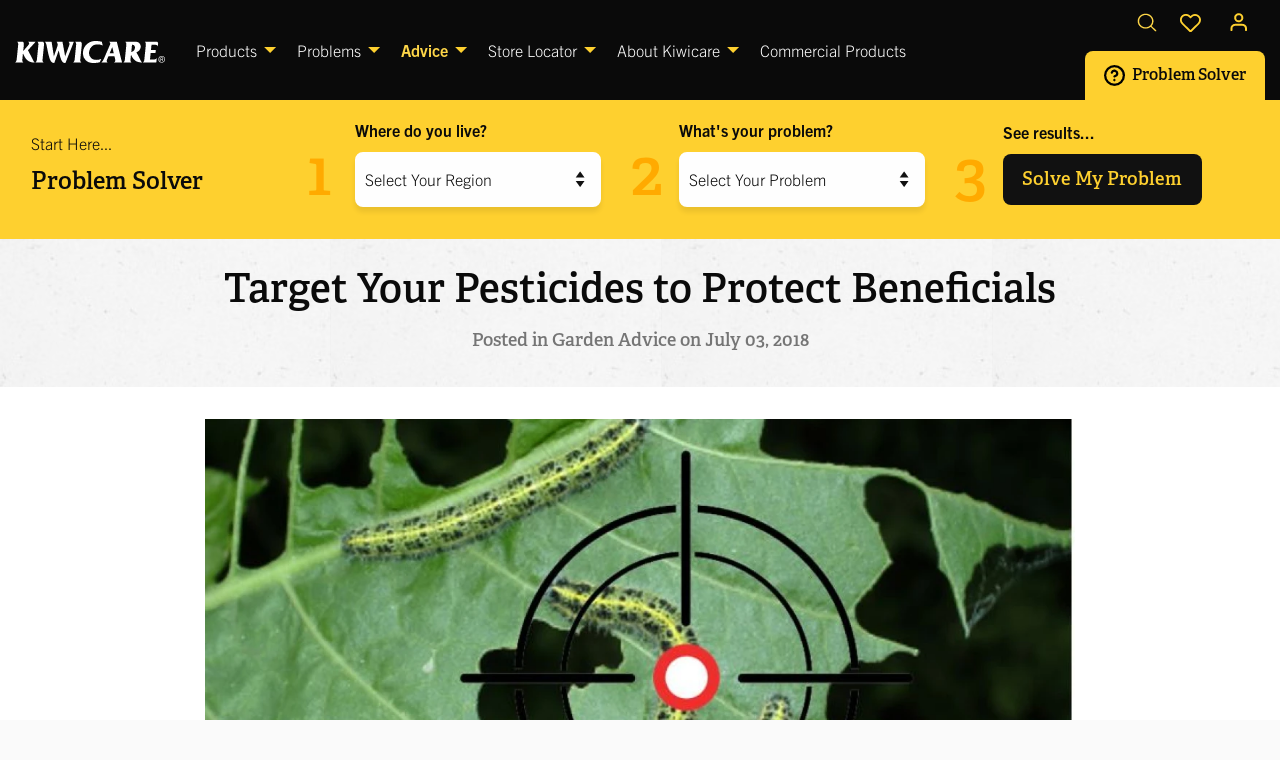

--- FILE ---
content_type: text/html; charset=utf-8
request_url: https://www.kiwicare.co.nz/advice/garden/target-your-pesticides-to-protect-beneficials/
body_size: 21136
content:
<!DOCTYPE html><html class="no-js" lang="en-GB"><head><base href="https://www.kiwicare.co.nz/"><!--[if lte IE 6]><![endif]--> <meta charset="utf-8"><meta content="width=device-width, initial-scale=1.0" name="viewport"><title>How to Target Pesticides to Protect Beneficials | Kiwicare</title><meta content="How to Target Pesticides to Protect Beneficials | Kiwicare" name="title"><meta content="Learn how to target pesticides (insecticides, herbicides, fungicides, rodenticides, etc) to deal with the pest, disease or weed with low harm to good organisms." name="description"><meta content="Silverstripe CMS" name="generator"><link href="https://www.kiwicare.co.nz/advice/garden/target-your-pesticides-to-protect-beneficials/" rel="canonical"><meta content="en_GB" property="og:locale"><meta content="article" property="og:type"><meta content="How to Target Pesticides to Protect Beneficials | Kiwicare" property="og:title"><meta content="Learn how to target pesticides (insecticides, herbicides, fungicides, rodenticides, etc) to deal with the pest, disease or weed with low harm to good organisms." property="og:description"><meta content="https://www.kiwicare.co.nz/advice/garden/target-your-pesticides-to-protect-beneficials/" property="og:url"><meta content="Kiwicare" property="og:site_name"><meta content="https://www.kiwicare.co.nz/assets/Uploads/Target-Pest.JPG" property="og:image"><meta content="summary_large_image" name="twitter:card"><meta content="How to Target Pesticides to Protect Beneficials | Kiwicare" name="twitter:title"><meta content="Learn how to target pesticides (insecticides, herbicides, fungicides, rodenticides, etc) to deal with the pest, disease or weed with low harm to good organisms." name="twitter:description"><meta content="https://www.kiwicare.co.nz/assets/Uploads/Target-Pest.JPG" name="twitter:image"><script type="application/ld+json">{"@context":"https://schema.org","@type":"BlogPosting","name":"How to Target Pesticides to Protect Beneficials","description":"Learn how to target pesticides (insecticides, herbicides, fungicides, rodenticides, etc) to deal with the pest, disease or weed with low harm to good organisms.","dateCreated":"2018-07-03 11:04:59","dateModified":"2022-10-25 11:58:23","datePublished":"2022-10-25 11:58:23","url":"https://www.kiwicare.co.nz/advice/garden/target-your-pesticides-to-protect-beneficials/"}</script><meta id="fav_configs" content="{&quot;favouriteListLink&quot;:&quot;/favourites/favouritelist/?hashkey=9ce05c4c02e344a4d0ab38b317001053&quot;,&quot;validateFavouriteList&quot;:&quot;/favourites/validateFavouriteList/?hashkey=9ce05c4c02e344a4d0ab38b317001053&quot;,&quot;isBackEnd&quot;:true,&quot;processLink&quot;:&quot;/favourites/updateList/?hashkey=9ce05c4c02e344a4d0ab38b317001053&quot;,&quot;loggedIn&quot;:false,&quot;shortnerLink&quot;:&quot;/favourites/url_shortner/?hashkey=9ce05c4c02e344a4d0ab38b317001053&quot;,&quot;favIdToAddAfterLoggedIn&quot;:null}" name="fav_configs"><!-- Google Tag Manager --><script>(function(w,d,s,l,i){w[l]=w[l]||[];w[l].push({'gtm.start':
	new Date().getTime(),event:'gtm.js'});var f=d.getElementsByTagName(s)[0],
	j=d.createElement(s),dl=l!='dataLayer'?'&l='+l:'';j.async=true;j.src=
	'https://www.googletagmanager.com/gtm.js?id='+i+dl;f.parentNode.insertBefore(j,f);
	})(window,document,'script','dataLayer','GTM-5VFT8XH');</script><!-- End Google Tag Manager --><link href="https://use.typekit.net/kni7vzk.css" rel="stylesheet"><link href="/_resources/themes/kiwicare/images/favicons/apple-icon-57x57.png?m=1766354764" rel="apple-touch-icon" sizes="57x57"><link href="/_resources/themes/kiwicare/images/favicons/apple-icon-60x60.png?m=1766354764" rel="apple-touch-icon" sizes="60x60"><link href="/_resources/themes/kiwicare/images/favicons/apple-icon-72x72.png?m=1766354764" rel="apple-touch-icon" sizes="72x72"><link href="/_resources/themes/kiwicare/images/favicons/apple-icon-76x76.png?m=1766354764" rel="apple-touch-icon" sizes="76x76"><link href="/_resources/themes/kiwicare/images/favicons/apple-icon-114x114.png?m=1766354764" rel="apple-touch-icon" sizes="114x114"><link href="/_resources/themes/kiwicare/images/favicons/apple-icon-120x120.png?m=1766354764" rel="apple-touch-icon" sizes="120x120"><link href="/_resources/themes/kiwicare/images/favicons/apple-icon-144x144.png?m=1766354764" rel="apple-touch-icon" sizes="144x144"><link href="/_resources/themes/kiwicare/images/favicons/apple-icon-152x152.png?m=1766354764" rel="apple-touch-icon" sizes="152x152"><link href="/_resources/themes/kiwicare/images/favicons/apple-icon-180x180.png?m=1766354764" rel="apple-touch-icon" sizes="180x180"><link href="/_resources/themes/kiwicare/images/favicons/android-icon-192x192.png?m=1766354764" rel="icon" sizes="192x192" type="image/png"><link href="/_resources/themes/kiwicare/images/favicons/favicon-32x32.png?m=1766354764" rel="icon" sizes="32x32" type="image/png"><link href="/_resources/themes/kiwicare/images/favicons/favicon-96x96.png?m=1766354764" rel="icon" sizes="96x96" type="image/png"><link href="/_resources/themes/kiwicare/images/favicons/favicon-16x16.png?m=1766354764" rel="icon" sizes="16x16" type="image/png"><link href="/_resources/themes/kiwicare/images/favicons/manifest.json?m=1766354764" rel="manifest"><meta content="#ffffff" name="msapplication-TileColor"><meta content="/_resources/themes/kiwicare/images/favicons/ms-icon-144x144.png?m=1766354764" name="msapplication-TileImage"><meta content="#ffffff" name="theme-color"><style>/*! normalize.css v8.0.0 | MIT License | github.com/necolas/normalize.css */html{line-height:1.15;-webkit-text-size-adjust:100%}body{margin:0}h1{font-size:2em;margin:0.67em 0}hr{box-sizing:content-box;height:0;overflow:visible}pre{font-family:monospace, monospace;font-size:1em}a{background-color:transparent}abbr[title]{border-bottom:0;-webkit-text-decoration:underline dotted;text-decoration:underline dotted}b,strong{font-weight:bolder}code,kbd,samp{font-family:monospace, monospace;font-size:1em}small{font-size:80%}sub,sup{font-size:75%;line-height:0;position:relative;vertical-align:baseline}sub{bottom:-0.25em}sup{top:-0.5em}img{border-style:none}button,input,optgroup,select,textarea{font-family:inherit;font-size:100%;line-height:1.15;margin:0}button,input{overflow:visible}button,select{text-transform:none}button,[type="button"],[type="reset"],[type="submit"]{-webkit-appearance:button}button::-moz-focus-inner,[type="button"]::-moz-focus-inner,[type="reset"]::-moz-focus-inner,[type="submit"]::-moz-focus-inner{border-style:none;padding:0}button:-moz-focusring,[type="button"]:-moz-focusring,[type="reset"]:-moz-focusring,[type="submit"]:-moz-focusring{outline:1px dotted ButtonText}fieldset{padding:0.35em 0.75em 0.625em}legend{box-sizing:border-box;color:inherit;display:table;max-width:100%;padding:0;white-space:normal}progress{vertical-align:baseline}textarea{overflow:auto}[type="checkbox"],[type="radio"]{box-sizing:border-box;padding:0}[type="number"]::-webkit-inner-spin-button,[type="number"]::-webkit-outer-spin-button{height:auto}[type="search"]{-webkit-appearance:textfield;outline-offset:-2px}[type="search"]::-webkit-search-decoration{-webkit-appearance:none}::-webkit-file-upload-button{-webkit-appearance:button;font:inherit}details{display:block}summary{display:list-item}template{display:none}[hidden]{display:none}[data-whatintent="mouse"] *,[data-whatintent="mouse"] *:focus,[data-whatintent="touch"] *,[data-whatintent="touch"] *:focus,[data-whatinput="mouse"] *,[data-whatinput="mouse"] *:focus,[data-whatinput="touch"] *,[data-whatinput="touch"] *:focus{outline:none}[draggable=false]{-webkit-touch-callout:none;-webkit-user-select:none}.foundation-mq{font-family:"small=0em&medium=40em&large=64em&xlarge=75em&xxlarge=90em&xxxlarge=120em"}html{box-sizing:border-box;font-size:100%}*,*::before,*::after{box-sizing:inherit}body{margin:0;padding:0;background:#fefefe;font-family:trade-gothic-next,sans-serif;font-weight:300;line-height:1.5;color:#0a0a0a;-webkit-font-smoothing:antialiased;-moz-osx-font-smoothing:grayscale}img{display:inline-block;vertical-align:middle;max-width:100%;height:auto;-ms-interpolation-mode:bicubic}textarea{height:auto;min-height:50px;border-radius:8px}select{box-sizing:border-box;width:100%;border-radius:8px}.map_canvas img,.map_canvas embed,.map_canvas object,.mqa-display img,.mqa-display embed,.mqa-display object{max-width:none !important}button{padding:0;-webkit-appearance:none;-moz-appearance:none;appearance:none;border:0;border-radius:8px;background:transparent;line-height:1;cursor:auto}[data-whatinput='mouse'] button{outline:0}pre{overflow:auto;-webkit-overflow-scrolling:touch}button,input,optgroup,select,textarea{font-family:inherit}.is-visible{display:block !important}.is-hidden{display:none !important}div,dl,dt,dd,ul,ol,li,h1,h2,h3,h4,h5,h6,pre,form,p,blockquote,th,td{margin:0;padding:0}p{margin-bottom:1rem;font-size:inherit;line-height:1.8;text-rendering:optimizeLegibility}em,i{font-style:italic;line-height:inherit}strong,b{font-weight:700;line-height:inherit}small{font-size:80%;line-height:inherit}h1,.h1,h2,.h2,h3,.h3,h4,.h4,h5,.h5,h6,.h6{font-family:adelle,serif;font-style:normal;font-weight:600;color:inherit;text-rendering:optimizeLegibility}h1 small,.h1 small,h2 small,.h2 small,h3 small,.h3 small,h4 small,.h4 small,h5 small,.h5 small,h6 small,.h6 small{line-height:0;color:#cacaca}h1,.h1{font-size:1.875rem;line-height:1.3;margin-top:0;margin-bottom:.8rem}h2,.h2{font-size:1.5rem;line-height:1.3;margin-top:0;margin-bottom:.8rem}h3,.h3{font-size:1.3125rem;line-height:1.3;margin-top:0;margin-bottom:.8rem}h4,.h4{font-size:1.1875rem;line-height:1.3;margin-top:0;margin-bottom:.8rem}h5,.h5{font-size:1.125rem;line-height:1.3;margin-top:0;margin-bottom:.8rem}h6,.h6{font-size:1rem;line-height:1.3;margin-top:0;margin-bottom:.8rem}@media print, screen and (min-width: 64em){h1,.h1{font-size:2.5rem}h2,.h2{font-size:1.875rem}h3,.h3{font-size:1.5rem}h4,.h4{font-size:1.3125rem}h5,.h5{font-size:1.125rem}h6,.h6{font-size:1rem}}@media screen and (min-width: 90em){h1,.h1{font-size:3rem}h2,.h2{font-size:2.5rem}h3,.h3{font-size:1.9375rem}h4,.h4{font-size:1.5rem}h5,.h5{font-size:1.3125rem}h6,.h6{font-size:1rem}}a{line-height:inherit;color:#FED02F;text-decoration:none;cursor:pointer}a:hover,a:focus{color:#fec705}a img{border:0}hr{clear:both;max-width:90rem;height:0;margin:1.25rem auto;border-top:0;border-right:0;border-bottom:1px solid #cacaca;border-left:0}ul,ol,dl{margin-bottom:1rem;list-style-position:outside;line-height:1.8}li{font-size:inherit}ul{margin-left:1.25rem;list-style-type:disc}ol{margin-left:1.25rem}ul ul,ol ul,ul ol,ol ol{margin-left:1.25rem;margin-bottom:0}dl{margin-bottom:1rem}dl dt{margin-bottom:.3rem;font-weight:700}blockquote{margin:0 0 1rem;padding:.5625rem 1.25rem 0 1.1875rem;border-left:1px solid #cacaca}blockquote,blockquote p{line-height:1.8;color:#757575}abbr,abbr[title]{border-bottom:1px dotted #0a0a0a;cursor:help;text-decoration:none}figure{margin:0}kbd{margin:0;padding:.125rem .25rem 0;background-color:#E2E2E2;font-family:Consolas,"Liberation Mono",Courier,monospace;color:#0a0a0a;border-radius:8px}.subheader{margin-top:.2rem;margin-bottom:.5rem;font-weight:300;line-height:1.4;color:#757575}.lead{font-size:125%;line-height:1.6}.stat{font-size:2.5rem;line-height:1}p+.stat{margin-top:-1rem}ul.no-bullet,ol.no-bullet{margin-left:0;list-style:none}cite,.cite-block{display:block;color:#757575;font-size:.8125rem}cite:before,.cite-block:before{content:"— "}code,.code-inline{border:1px solid #cacaca;background-color:#E2E2E2;font-family:Consolas,"Liberation Mono",Courier,monospace;font-weight:300;color:#0a0a0a;display:inline;max-width:100%;word-wrap:break-word;padding:.125rem .3125rem .0625rem}.code-block{border:1px solid #cacaca;background-color:#E2E2E2;font-family:Consolas,"Liberation Mono",Courier,monospace;font-weight:300;color:#0a0a0a;display:block;overflow:auto;white-space:pre;padding:1rem;margin-bottom:1.5rem}.text-left{text-align:left}.text-right{text-align:right}.text-center{text-align:center}.text-justify{text-align:justify}@media print, screen and (min-width: 40em){.medium-text-left{text-align:left}.medium-text-right{text-align:right}.medium-text-center{text-align:center}.medium-text-justify{text-align:justify}}@media print, screen and (min-width: 64em){.large-text-left{text-align:left}.large-text-right{text-align:right}.large-text-center{text-align:center}.large-text-justify{text-align:justify}}@media screen and (min-width: 75em){.xlarge-text-left{text-align:left}.xlarge-text-right{text-align:right}.xlarge-text-center{text-align:center}.xlarge-text-justify{text-align:justify}}@media screen and (min-width: 90em){.xxlarge-text-left{text-align:left}.xxlarge-text-right{text-align:right}.xxlarge-text-center{text-align:center}.xxlarge-text-justify{text-align:justify}}@media screen and (min-width: 120em){.xxxlarge-text-left{text-align:left}.xxxlarge-text-right{text-align:right}.xxxlarge-text-center{text-align:center}.xxxlarge-text-justify{text-align:justify}}.show-for-print{display:none !important}@media print{*{background:transparent !important;color:black !important;-webkit-print-color-adjust:economy;color-adjust:economy;box-shadow:none !important;text-shadow:none !important}.show-for-print{display:block !important}.hide-for-print{display:none !important}table.show-for-print{display:table !important}thead.show-for-print{display:table-header-group !important}tbody.show-for-print{display:table-row-group !important}tr.show-for-print{display:table-row !important}td.show-for-print{display:table-cell !important}th.show-for-print{display:table-cell !important}a,a:visited{text-decoration:underline}a[href]:after{content:" (" attr(href) ")"}.ir a:after,a[href^='javascript:']:after,a[href^='#']:after{content:''}abbr[title]:after{content:" (" attr(title) ")"}pre,blockquote{border:1px solid #757575;page-break-inside:avoid}thead{display:table-header-group}tr,img{page-break-inside:avoid}img{max-width:100% !important}@page{margin:0.5cm}p,h2,h3{orphans:3;widows:3}h2,h3{page-break-after:avoid}.print-break-inside{page-break-inside:auto}}.accordion{margin-left:0;background:rgba(0,0,0,0);list-style-type:none}.accordion[disabled] .accordion-title{cursor:not-allowed}.accordion-item:first-child>:first-child{border-radius:8px 8px 0 0}.accordion-item:last-child>:last-child{border-radius:0 0 8px 8px}.accordion-title{position:relative;display:block;padding:1.45rem 2.75rem 1.45rem 0;border:none;border-bottom:0;font-size:1.1875rem;line-height:1;color:#0a0a0a}:last-child:not(.is-active)>.accordion-title{border-bottom:none;border-radius:0 0 8px 8px}.accordion-title:hover,.accordion-title:focus{background-color:rgba(0,0,0,0)}.accordion-title::before{position:absolute;top:50%;right:1rem;margin-top:-0.5rem;content:"+"}.is-active>.accordion-title::before{content:"–"}.accordion-content{display:none;padding:1rem 0;border:none;border-bottom:0;background-color:rgba(0,0,0,0);color:#0a0a0a}:last-child>.accordion-content:last-child{border-bottom:none}.menu{padding:0;margin:0;list-style:none;position:relative;display:flex;flex-wrap:wrap}[data-whatinput='mouse'] .menu li{outline:0}.menu a,.menu .button{line-height:1;text-decoration:none;display:block;padding:0.7rem 1rem}.menu input,.menu select,.menu a,.menu button{margin-bottom:0}.menu input{display:inline-block}.menu,.menu.horizontal{flex-wrap:wrap;flex-direction:row}.menu.vertical{flex-wrap:nowrap;flex-direction:column}.menu.vertical.icon-top li a img,.menu.vertical.icon-top li a i,.menu.vertical.icon-top li a svg,.menu.vertical.icon-bottom li a img,.menu.vertical.icon-bottom li a i,.menu.vertical.icon-bottom li a svg{text-align:left}.menu.expanded li{flex:1 1 0px}.menu.expanded.icon-top li a img,.menu.expanded.icon-top li a i,.menu.expanded.icon-top li a svg,.menu.expanded.icon-bottom li a img,.menu.expanded.icon-bottom li a i,.menu.expanded.icon-bottom li a svg{text-align:left}.menu.simple{align-items:center}.menu.simple li+li{margin-left:1rem}.menu.simple a{padding:0}@media print, screen and (min-width: 40em){.menu.medium-horizontal{flex-wrap:wrap;flex-direction:row}.menu.medium-vertical{flex-wrap:nowrap;flex-direction:column}.menu.medium-expanded li{flex:1 1 0px}.menu.medium-simple li{flex:1 1 0px}}@media print, screen and (min-width: 64em){.menu.large-horizontal{flex-wrap:wrap;flex-direction:row}.menu.large-vertical{flex-wrap:nowrap;flex-direction:column}.menu.large-expanded li{flex:1 1 0px}.menu.large-simple li{flex:1 1 0px}}@media screen and (min-width: 75em){.menu.xlarge-horizontal{flex-wrap:wrap;flex-direction:row}.menu.xlarge-vertical{flex-wrap:nowrap;flex-direction:column}.menu.xlarge-expanded li{flex:1 1 0px}.menu.xlarge-simple li{flex:1 1 0px}}@media screen and (min-width: 90em){.menu.xxlarge-horizontal{flex-wrap:wrap;flex-direction:row}.menu.xxlarge-vertical{flex-wrap:nowrap;flex-direction:column}.menu.xxlarge-expanded li{flex:1 1 0px}.menu.xxlarge-simple li{flex:1 1 0px}}@media screen and (min-width: 120em){.menu.xxxlarge-horizontal{flex-wrap:wrap;flex-direction:row}.menu.xxxlarge-vertical{flex-wrap:nowrap;flex-direction:column}.menu.xxxlarge-expanded li{flex:1 1 0px}.menu.xxxlarge-simple li{flex:1 1 0px}}.menu.nested{margin-right:0;margin-left:1rem}.menu.icons a{display:flex}.menu.icon-top a,.menu.icon-right a,.menu.icon-bottom a,.menu.icon-left a{display:flex}.menu.icon-left li a,.menu.nested.icon-left li a{flex-flow:row nowrap}.menu.icon-left li a img,.menu.icon-left li a i,.menu.icon-left li a svg,.menu.nested.icon-left li a img,.menu.nested.icon-left li a i,.menu.nested.icon-left li a svg{margin-right:.25rem}.menu.icon-right li a,.menu.nested.icon-right li a{flex-flow:row nowrap}.menu.icon-right li a img,.menu.icon-right li a i,.menu.icon-right li a svg,.menu.nested.icon-right li a img,.menu.nested.icon-right li a i,.menu.nested.icon-right li a svg{margin-left:.25rem}.menu.icon-top li a,.menu.nested.icon-top li a{flex-flow:column nowrap}.menu.icon-top li a img,.menu.icon-top li a i,.menu.icon-top li a svg,.menu.nested.icon-top li a img,.menu.nested.icon-top li a i,.menu.nested.icon-top li a svg{align-self:stretch;margin-bottom:.25rem;text-align:center}.menu.icon-bottom li a,.menu.nested.icon-bottom li a{flex-flow:column nowrap}.menu.icon-bottom li a img,.menu.icon-bottom li a i,.menu.icon-bottom li a svg,.menu.nested.icon-bottom li a img,.menu.nested.icon-bottom li a i,.menu.nested.icon-bottom li a svg{align-self:stretch;margin-bottom:.25rem;text-align:center}.menu .is-active>a{background:#FED02F;color:#0a0a0a}.menu .active>a{background:#FED02F;color:#0a0a0a}.menu.align-left{justify-content:flex-start}.menu.align-right li{display:flex;justify-content:flex-end}.menu.align-right li .submenu li{justify-content:flex-start}.menu.align-right.vertical li{display:block;text-align:right}.menu.align-right.vertical li .submenu li{text-align:right}.menu.align-right.icon-top li a img,.menu.align-right.icon-top li a i,.menu.align-right.icon-top li a svg,.menu.align-right.icon-bottom li a img,.menu.align-right.icon-bottom li a i,.menu.align-right.icon-bottom li a svg{text-align:right}.menu.align-right .nested{margin-right:1rem;margin-left:0}.menu.align-center li{display:flex;justify-content:center}.menu.align-center li .submenu li{justify-content:flex-start}.menu .menu-text{padding:0.7rem 1rem;font-weight:bold;line-height:1;color:inherit}.menu-centered>.menu{justify-content:center}.menu-centered>.menu li{display:flex;justify-content:center}.menu-centered>.menu li .submenu li{justify-content:flex-start}.no-js [data-responsive-menu] ul{display:none}.tabs{margin:0;border:1px solid rgba(0,0,0,0);background:rgba(0,0,0,0);list-style-type:none}.tabs::before,.tabs::after{display:table;content:' ';flex-basis:0;order:1}.tabs::after{clear:both}.tabs.vertical>li{display:block;float:none;width:auto}.tabs.simple>li>a{padding:0}.tabs.simple>li>a:hover{background:transparent}.tabs.primary{background:#FED02F}.tabs.primary>li>a{color:#0a0a0a}.tabs.primary>li>a:hover,.tabs.primary>li>a:focus{background:#fecd20}.tabs-title{float:left}.tabs-title>a{display:block;padding:1.25rem 1.5rem;font-size:1rem;line-height:1;color:#0a0a0a}[data-whatinput='mouse'] .tabs-title>a{outline:0}.tabs-title>a:hover{background:#fefefe;color:#090909}.tabs-title>a:focus,.tabs-title>a[aria-selected='true']{background:#fff8e1;color:#0a0a0a}.tabs-content{border:1px solid rgba(0,0,0,0);border-top:0;background:rgba(0,0,0,0);color:#0a0a0a;transition:all 0.5s ease}.tabs-content.vertical{border:1px solid rgba(0,0,0,0);border-left:0}.tabs-panel{display:none;padding:1.5rem 0}.tabs-panel.is-active{display:block}.hide{display:none !important}.invisible{visibility:hidden}.visible{visibility:visible}@media print, screen and (max-width: 39.99875em){.hide-for-small-only{display:none !important}}@media screen and (max-width: 0em), screen and (min-width: 40em){.show-for-small-only{display:none !important}}@media print, screen and (min-width: 40em){.hide-for-medium{display:none !important}}@media screen and (max-width: 39.99875em){.show-for-medium{display:none !important}}@media print, screen and (min-width: 40em) and (max-width: 63.99875em){.hide-for-medium-only{display:none !important}}@media screen and (max-width: 39.99875em), screen and (min-width: 64em){.show-for-medium-only{display:none !important}}@media print, screen and (min-width: 64em){.hide-for-large{display:none !important}}@media screen and (max-width: 63.99875em){.show-for-large{display:none !important}}@media print, screen and (min-width: 64em) and (max-width: 74.99875em){.hide-for-large-only{display:none !important}}@media screen and (max-width: 63.99875em), screen and (min-width: 75em){.show-for-large-only{display:none !important}}@media screen and (min-width: 75em){.hide-for-xlarge{display:none !important}}@media screen and (max-width: 74.99875em){.show-for-xlarge{display:none !important}}@media screen and (min-width: 75em) and (max-width: 89.99875em){.hide-for-xlarge-only{display:none !important}}@media screen and (max-width: 74.99875em), screen and (min-width: 90em){.show-for-xlarge-only{display:none !important}}@media screen and (min-width: 90em){.hide-for-xxlarge{display:none !important}}@media screen and (max-width: 89.99875em){.show-for-xxlarge{display:none !important}}@media screen and (min-width: 90em) and (max-width: 119.99875em){.hide-for-xxlarge-only{display:none !important}}@media screen and (max-width: 89.99875em), screen and (min-width: 120em){.show-for-xxlarge-only{display:none !important}}@media screen and (min-width: 120em){.hide-for-xxxlarge{display:none !important}}@media screen and (max-width: 119.99875em){.show-for-xxxlarge{display:none !important}}@media screen and (min-width: 120em){.hide-for-xxxlarge-only{display:none !important}}@media screen and (max-width: 119.99875em){.show-for-xxxlarge-only{display:none !important}}.show-for-sr,.show-on-focus{position:absolute !important;width:1px !important;height:1px !important;padding:0 !important;overflow:hidden !important;clip:rect(0, 0, 0, 0) !important;white-space:nowrap !important;border:0 !important}.show-on-focus:active,.show-on-focus:focus{position:static !important;width:auto !important;height:auto !important;overflow:visible !important;clip:auto !important;white-space:normal !important}.show-for-landscape,.hide-for-portrait{display:block !important}@media screen and (orientation: landscape){.show-for-landscape,.hide-for-portrait{display:block !important}}@media screen and (orientation: portrait){.show-for-landscape,.hide-for-portrait{display:none !important}}.hide-for-landscape,.show-for-portrait{display:none !important}@media screen and (orientation: landscape){.hide-for-landscape,.show-for-portrait{display:none !important}}@media screen and (orientation: portrait){.hide-for-landscape,.show-for-portrait{display:block !important}}.show-for-dark-mode{display:none}.hide-for-dark-mode{display:block}@media screen and (prefers-color-scheme: dark){.show-for-dark-mode{display:block !important}.hide-for-dark-mode{display:none !important}}.show-for-ie{display:none}@media all and (-ms-high-contrast: none), (-ms-high-contrast: active){.show-for-ie{display:block !important}.hide-for-ie{display:none !important}}.show-for-sticky{display:none}.is-stuck .show-for-sticky{display:block}.is-stuck .hide-for-sticky{display:none}.menu{padding:0;margin:0;list-style:none;position:relative;display:flex;flex-wrap:wrap}.cell{flex:0 0 auto;min-height:0;min-width:0;width:100%}.cell.auto{flex:1 1 0}.cell.shrink{flex:0 0 auto}.grid-padding-x>.cell{padding:0 1rem}.grid-x>.auto{width:auto}.grid-x>.shrink{width:auto}.align-middle{align-items:center}.align-center{justify-content:center}.align-right{justify-content:flex-end}.grid-x{display:flex;flex-flow:row wrap}.button{display:inline-block;vertical-align:middle;margin:0 0 1rem 0;padding:0.85em 1em;border:1px solid transparent;border-radius:8px;transition:background-color 0.25s ease-out,color 0.25s ease-out;font-family:adelle,serif;font-size:1rem;-webkit-appearance:none;line-height:1;text-align:center;cursor:pointer}[data-whatinput='mouse'] .button{outline:0}.button,.button.disabled,.button[disabled],.button.disabled:hover,.button[disabled]:hover,.button.disabled:focus,.button[disabled]:focus{background-color:#FED02F;color:#FED02F}.button:hover,.button:focus{background-color:#fec602;color:#FED02F}.button.large{display:inline-block;vertical-align:middle;margin:0 0 1rem 0;padding:0.85em 1em;border:1px solid transparent;border-radius:8px;transition:background-color 0.25s ease-out,color 0.25s ease-out;font-family:adelle,serif;font-size:1rem;-webkit-appearance:none;line-height:1;text-align:center;cursor:pointer;font-size:1.25rem}[data-whatinput='mouse'] .button.large{outline:0}.button.large,.button.large.disabled,.button.large[disabled],.button.large.disabled:hover,.button.large[disabled]:hover,.button.large.disabled:focus,.button.large[disabled]:focus{background-color:#FED02F;color:#FED02F}.button.large:hover,.button.large:focus{background-color:#fec602;color:#FED02F}.non-critical{opacity:0;position:relative;transition:opacity 1s ease-in-out}.loader{position:fixed;top:50vh;left:50vw;margin-top:-1.5rem;margin-left:-1.5rem;border-radius:50%;width:3rem;height:3rem;border-top:0.35rem solid rgba(254,208,47,0.1);border-right:0.35rem solid rgba(254,208,47,0.1);border-bottom:0.35rem solid rgba(254,208,47,0.1);border-left:0.35rem solid #FED02F;animation:loader-spin 1.1s infinite linear}.loader.loader-view-more{position:relative;top:unset;left:unset;margin:1rem auto}.ssf-loader{border-top:0.35rem solid rgba(254,208,47,0.1) !important;border-right:0.35rem solid rgba(254,208,47,0.1) !important;border-bottom:0.35rem solid rgba(254,208,47,0.1) !important;border-left:0.35rem solid #FED02F !important}@keyframes loader-spin{0%{transform:rotate(0deg)}100%{transform:rotate(360deg)}}@media print, screen and (min-width: 64em){.grid-x>.large-shrink{width:auto;flex:0 0 auto}.grid-x>.large-auto{flex:1 1 0;width:auto}.large-up-3>.cell{width:33.3333%}}@media screen and (min-width: 75em){.xlarge-up-3>.cell{width:33.3333%}}@media screen and (min-width: 90em){.xxlarge-up-3>.cell{width:33.33%}}img.image-cover{-o-object-fit:cover;object-fit:cover;font-family:"object-fit: cover;"}a .icon-svg,button .icon-svg{vertical-align:middle;margin-right:0.3rem}.icon-svg svg{width:1.5rem;height:1.5rem;position:relative}.icon-svg.icon-small svg{width:1.2rem;height:1.2rem}.icon-svg.icon-large svg{width:2rem;height:2rem}.icon-svg svg path,.icon-svg svg polygon,.icon-svg svg rect{fill:#FED02F}.icon-svg svg circle{stroke:#FED02F;stroke-width:1}.icon-svg.icon-white svg path,.icon-svg.icon-white svg polygon,.icon-svg.icon-white svg rect{fill:#fefefe}.icon-svg.icon-black svg path,.icon-svg.icon-black svg polygon,.icon-svg.icon-black svg rect{fill:#0a0a0a}section{position:relative}.show{display:block !important}.bottom-margin{margin-bottom:2rem}.half-bottom{margin-bottom:0.5rem !important}.remove-bottom{margin-bottom:0 !important}.quarter-side-margin{margin:0 0.25rem}.small{font-size:85%}.hero,.secondary-bg{background-color:#111;color:#fff}.has-overlay:after,.absolute-100{position:absolute;top:0;left:0;width:100%;height:100%;overflow:hidden}.absolute-cover{position:absolute;right:0;bottom:0;min-width:100%;min-height:100%;width:auto;height:auto;background-size:cover;overflow:hidden}.absolute-center{position:absolute;top:50%;left:50%;transform:translate(-50%, -50%)}.absolute-left{position:absolute;left:50px;z-index:1}@media print, screen and (max-width: 63.99875em){.absolute-left{left:50px;right:50px;margin:auto;text-align:center}}.absolute-bottom{position:absolute;bottom:50px;z-index:1}.absolute-bottom-center{position:absolute;left:0;right:0;bottom:50px;margin:auto}.absolute-right{position:absolute;right:50px;z-index:1}@media print, screen and (max-width: 63.99875em){.absolute-right{left:50px;right:50px;margin:auto;text-align:center}}.has-overlay{display:block;position:relative}.has-overlay.absolute-100{position:absolute}.has-overlay:after{background:#0a0a0a;opacity:0.4;content:""}.tagline.small{text-transform:uppercase;font-weight:700;letter-spacing:0.1rem}address{font-style:normal}.bg-primary{background-color:#FED02F;color:#0a0a0a}.bg-secondary{background-color:#111;color:#fefefe}.bg-gray{background-color:#f4f4f4}.bg-texture{background:#E2E2E2 url("/_resources/themes/kiwicare/images/bg-texture.png") repeat}.strong,strong{font-weight:700}.text-primary{color:#FED02F !important}.text-black{color:#0a0a0a !important}.text-white{color:#fefefe !important}.text-gray{color:#757575 !important}.with-hr{position:relative;margin-bottom:2.5rem}@media print, screen and (min-width: 64em){.with-hr{margin-bottom:3rem}}.with-hr:after{content:"";height:4px;width:125px;background:#FED02F;position:absolute;bottom:-1rem;left:0}.with-hr.text-center:after{right:0;margin:0 auto}.is-empty{padding:2rem;border:dashed 3px #E2E2E2;-o-border-image:url("/_resources/themes/kiwicare/images/border-dashed.png") 2 round;border-image:url("/_resources/themes/kiwicare/images/border-dashed.png") 2 round;background-color:#f6f6f6;border-radius:8px;width:100%;align-items:center;justify-content:center;display:flex;text-align:center;min-height:350px;margin-bottom:1.5rem}.border-radius{border-radius:8px}.display-inline-block{display:inline-block}.z-index-up{z-index:2}.relative{position:relative}.flex-space-between{display:flex;justify-content:space-between}.flex-grow-1{flex-grow:1}.flex-shrink-0{flex-shrink:0}.cursor-pointer{cursor:pointer}.button,button{font-weight:700;color:#0a0a0a}.button.with-shadow,button.with-shadow{box-shadow:0 3px 0 rgba(0,0,0,0.12)}.button.with-shadow:hover,button.with-shadow:hover{box-shadow:0 3px 0 rgba(0,0,0,0.2)}.button.float-on-mobile,button.float-on-mobile{transition:all ease-in-out 200ms}@media print, screen and (max-width: 74.99875em){.button.float-on-mobile,button.float-on-mobile{position:fixed;bottom:1rem;max-width:95%;left:0;right:0;margin:0 auto;z-index:10;box-shadow:0 3px 3px rgba(0,0,0,0.2)}}.button.off,button.off{opacity:0;visibility:hidden}.button-link{transition:100ms ease-in-out all;font-weight:700;border-radius:0;font-family:adelle,serif;color:#111;cursor:pointer;border-bottom:2px solid #FED02F}.button-link:hover{background-color:#FED02F;color:currentcolor}.absolute-cover:hover .button-link{background-color:#FED02F;color:currentcolor}button.primary,.button.primary{color:#0a0a0a}button.primary,button.primary.disabled,button.primary[disabled],button.primary.disabled:hover,button.primary[disabled]:hover,button.primary.disabled:focus,button.primary[disabled]:focus,.button.primary,.button.primary.disabled,.button.primary[disabled],.button.primary.disabled:hover,.button.primary[disabled]:hover,.button.primary.disabled:focus,.button.primary[disabled]:focus{background-color:#FED02F;color:#0a0a0a}button.primary:hover,button.primary:focus,.button.primary:hover,.button.primary:focus{background-color:#fec602;color:#0a0a0a}button.light:hover,.button.light:hover{background-color:#E2E2E2}button.blue,.button.blue{color:#fefefe}button.blue:hover,.button.blue:hover{color:#fefefe}button.hollow,button.hollow.disabled,button.hollow[disabled],button.hollow.disabled:hover,button.hollow[disabled]:hover,button.hollow.disabled:focus,button.hollow[disabled]:focus,.button.hollow,.button.hollow.disabled,.button.hollow[disabled],.button.hollow.disabled:hover,.button.hollow[disabled]:hover,.button.hollow.disabled:focus,.button.hollow[disabled]:focus{border:1px solid #FED02F;color:#FED02F}button.hollow:hover,button.hollow:focus,.button.hollow:hover,.button.hollow:focus{border-color:#967501;color:#967501}button.has-icon:after,.button.has-icon:after{background-color:currentcolor;width:0.7rem;height:0.7rem;display:inline-block;content:"";-webkit-mask:url("/_resources/themes/kiwicare/images/icons/icon-chevron-right.svg");mask:url("/_resources/themes/kiwicare/images/icons/icon-chevron-right.svg");-webkit-mask-size:contain;mask-size:contain;-webkit-mask-position:right;mask-position:right;-webkit-mask-repeat:no-repeat;mask-repeat:no-repeat;vertical-align:unset}html{background:#fafafa;scroll-behavior:smooth;scroll-padding:2rem 0;overflow-x:hidden}body{max-width:1920px;margin:0 auto;background:#fff;box-shadow:1px 2px 10px #E2E2E2}.hero,.grid-container{max-width:90rem;margin-left:auto;margin-right:auto}.hero,.grid-container.full{max-width:1920px}.grid-container.wide{max-width:1700px}.grid-container.narrow{max-width:900px}section.block{margin-bottom:2rem;position:relative}@media print, screen and (min-width: 64em){section.block{margin-bottom:2.5rem}}@media screen and (min-width: 75em){section.block{margin-bottom:3.5rem}}div.section{margin-bottom:1rem;position:relative}@media print, screen and (min-width: 64em){div.section{margin-bottom:1.5rem}}@media screen and (min-width: 90em){div.section{margin-bottom:1.8rem}}section.block .empty-block{min-height:80px;width:100%;border:2px dashed #E2E2E2;background:#f4f4f4;border-radius:8px;position:relative;margin:1rem auto}section.block .empty-block p{position:absolute;top:50%;left:50%;transform:translate(-50%, -50%);color:#7c7c7c;margin-bottom:0}figure.image-aspect-ratio{position:relative;background-color:#E2E2E2}figure.image-aspect-ratio.three-by-two{padding-top:66.67%}figure.image-aspect-ratio.five-by-three{padding-top:60%}figure.image-aspect-ratio.eight-by-five{padding-top:62.5%}figure.image-aspect-ratio.two-by-one{padding-top:50%}figure.image-aspect-ratio.nine-by-four{padding-top:37%}figure.image-aspect-ratio img{position:absolute;top:0;left:0;width:100%}figure.image-aspect-ratio.with-shadow a:before,figure.image-aspect-ratio.with-shadow:before{content:"";position:absolute;top:0;right:0;height:100%;width:100%;z-index:1;box-shadow:inset 0 -30px 100px rgba(0,0,0,0.1);border-radius:8px}a .item,a.cell{color:#0a0a0a}main .title-container{padding:1.5rem 0;text-align:center;margin-bottom:1.5rem}@media print, screen and (min-width: 64em){main .title-container{margin-bottom:2rem}main .title-container.title-left{text-align:left}}@media screen and (min-width: 90em){main .title-container{margin-bottom:3rem;padding:2rem 0}}.typography:after,.content-element__content{content:"";clear:both;display:table;width:100%}.typography a:not(.button),.content-element__content a:not(.button){background-color:transparent;color:#0a0a0a;border-bottom:2px solid #FED02F;transition:all 0.15s cubic-bezier(0.33, 0.66, 0.66, 1)}.typography a:not(.button):hover,.content-element__content a:not(.button):hover{background-color:#FED02F}.typography strong,.content-element__content strong{font-weight:700}.typography .left,.content-element__content .left{text-align:left}.typography .center,.content-element__content .center{text-align:center}.typography .right,.content-element__content .right{text-align:right}.typography table,.content-element__content table{border-collapse:collapse;border:none;border-spacing:0;margin:0 0 10px;text-align:left}.typography thead,.typography tbody,.typography tfoot,.content-element__content thead,.content-element__content tbody,.content-element__content tfoot{border:1px solid #cacaca}.typography table td,.content-element__content table td{border:none}.typography table tbody tr,.content-element__content table tbody tr{border-bottom:1px solid #cacaca;background:transparent}.typography table th,.content-element__content table th{font-weight:600;border:none;border-bottom:4px solid #FED02F;vertical-align:top}.typography table thead,.content-element__content table thead{background:none}.typography img.left,.typography .embed.left,.content-element__content img.left,.content-element__content .embed.left{float:left;max-width:50%;margin:0.5rem 2rem 1rem 0}.typography img.right,.typography .embed.right,.content-element__content img.right,.content-element__content .embed.right{float:right;max-width:50%;margin:0.5rem 0 1rem 2rem}@media print, screen and (max-width: 74.99875em){.typography .embed.left iframe,.typography .embed.right iframe,.content-element__content .embed.left iframe,.content-element__content .embed.right iframe{width:100% !important}}@media screen and (max-width: 48em){.typography .embed.left,.typography .embed.right,.content-element__content .embed.left,.content-element__content .embed.right{max-width:100%;margin:0.5rem auto 1rem;float:none}}@media screen and (max-width: 31.25em){.typography .embed.left,.typography .embed.right,.content-element__content .embed.left,.content-element__content .embed.right{width:100% !important}}.typography img.leftAlone,.typography .embed.leftAlone,.content-element__content img.leftAlone,.content-element__content .embed.leftAlone{float:left;margin-right:100%;margin-bottom:1rem;clear:both}.typography img.rightAlone,.typography .embed.rightAlone,.content-element__content img.rightAlone,.content-element__content .embed.rightAlone{float:right;margin-left:100%;margin-bottom:1rem;clear:both}@media screen and (max-width: 48em){.typography img.rightAlone,.typography img.leftAlone,.typography .embed.rightAlone,.typography .embed.leftAlone,.content-element__content img.rightAlone,.content-element__content img.leftAlone,.content-element__content .embed.rightAlone,.content-element__content .embed.leftAlone{width:100% !important;text-align:center}}.typography img.center,.typography .embed.center,.content-element__content img.center,.content-element__content .embed.center{float:none;margin-left:auto;margin-right:auto;display:block;margin-bottom:1rem;clear:both}@media print, screen and (max-width: 74.99875em){.typography img.center,.typography .embed.center,.content-element__content img.center,.content-element__content .embed.center{width:100% !important;max-width:600px}}@media screen and (max-width: 48em){.typography .embed .caption,.content-element__content .embed .caption{text-align:center}}@media screen and (max-width: 31.25em){.typography .embed iframe,.content-element__content .embed iframe{width:100% !important}}.typography .captionImage,.content-element__content .captionImage{width:100%;margin-top:0.5rem}@media screen and (max-width: 48em){.typography .captionImage,.content-element__content .captionImage{width:100% !important}}.typography .captionImage.rightAlone,.content-element__content .captionImage.rightAlone{float:right;margin:0 0 2rem;margin-left:100%}@media screen and (max-width: 48em){.typography .captionImage.rightAlone,.content-element__content .captionImage.rightAlone{margin:0 auto 1rem !important}}@media screen and (max-width: 31.25em){.typography .captionImage.left,.typography .captionImage.right,.content-element__content .captionImage.left,.content-element__content .captionImage.right{margin:0 auto 1rem !important;float:none !important;width:100% !important;max-width:100% !important}}.typography .captionImage p,.content-element__content .captionImage p{clear:both;margin:5px 0;display:inline-block}.typography .captionImage img,.content-element__content .captionImage img{margin:0}@media print, screen and (max-width: 63.99875em){.typography .captionImage img,.content-element__content .captionImage img{width:100%}}.typography .captionImage.left,.content-element__content .captionImage.left{float:left;margin:0.5rem 3rem 2rem 0}.typography .captionImage.right,.content-element__content .captionImage.right{float:right;margin:0.5rem 0 2rem 3rem}.typography .captionImage.left[style],.typography .captionImage.right[style],.content-element__content .captionImage.left[style],.content-element__content .captionImage.right[style]{max-width:50%}.typography .captionImage.left img,.typography .captionImage.right img,.content-element__content .captionImage.left img,.content-element__content .captionImage.right img{float:none;max-width:none;width:100%}.typography .captionImage.left img,.content-element__content .captionImage.left img{margin-right:-1rem}.typography .captionImage.right p,.content-element__content .captionImage.right p{text-align:left}.typography .captionImage.leftAlone,.content-element__content .captionImage.leftAlone{float:none;margin:0 2rem 2rem 0}.typography .captionImage.center,.content-element__content .captionImage.center{margin:0 auto 2rem}.typography blockquote,.content-element__content blockquote{background:transparent url("/_resources/themes/kiwicare/images/icons/icon-quote.svg") no-repeat 0 6px;background-size:2.2rem 2.2rem;clear:both;padding-left:3rem;border:none;font-size:1.4rem;line-height:1.6;color:#0a0a0a;font-family:adelle,serif;margin-bottom:2rem;width:90%;max-width:800px}.typography pre,.content-element__content pre{background:#f7f7f7;border:1px solid #e4e4e4;font-family:Courier, monospace;margin:0 0 2rem;padding:1.5rem;clear:both}address{display:block;margin-bottom:2rem}.typography ul,.content-element__content ul{list-style:none;margin-left:0;margin-bottom:1rem}.typography ul li:before,.content-element__content ul li:before{background:transparent url("/_resources/themes/kiwicare/images/icons/icon-disc.svg") no-repeat 0 0;content:"";height:18px;width:18px;left:-1.5rem;top:5px;position:absolute}.typography ul li,.content-element__content ul li{margin-left:1.5rem;position:relative}.typography ul.checklist li:before,.content-element__content ul.checklist li:before{background:transparent url("/_resources/themes/kiwicare/images/icons/icon-checked-primary.svg") no-repeat 0 0}.typography ol,.content-element__content ol{list-style:none;counter-reset:li;margin-left:0}.typography ol li:before,.content-element__content ol li:before{content:counter(li);color:#111;display:inline-block;width:2ch;font-weight:700;margin-right:0.5rem;text-align:center}.typography ol li,.content-element__content ol li{counter-increment:li}.typography ol ol li:before,.content-element__content ol ol li:before{content:counter(li, lower-alpha)}.typography ol ol ol li:before,.content-element__content ol ol ol li:before{content:counter(li, lower-roman)}.typography ul li,.typography ol li,.content-element__content ul li,.content-element__content ol li{margin-bottom:0.5rem}.typography ul li ul,.typography ul li ol,.typography ol li ul,.typography ol li ol,.content-element__content ul li ul,.content-element__content ul li ol,.content-element__content ol li ul,.content-element__content ol li ol{margin:0.5rem 0}.typography ul li ol,.typography ol li ol,.content-element__content ul li ol,.content-element__content ol li ol{margin-left:1rem}.typography .ss-htmleditorfield-file.embed,.content-element__content .ss-htmleditorfield-file.embed{position:relative}.typography .ss-htmleditorfield-file.embed iframe,.content-element__content .ss-htmleditorfield-file.embed iframe{width:100%;height:100%;min-height:340px}@media print, screen and (max-width: 39.99875em){.lead,.typography .lead,.content-element__content .lead{font-size:120%}}@media screen and (max-width: 23.4375em){.lead,.typography .lead,.content-element__content .lead{font-size:110%}}@media print, screen and (min-width: 64em){.display-1{font-size:4rem}}@media screen and (min-width: 90em){.display-1{font-size:5rem}}@media screen and (min-width: 120em){.display-1{font-size:6rem}}.font-body{font-family:trade-gothic-next,sans-serif !important}.smaller{font-size:80%}.capitalize{text-transform:capitalize}hr{border-bottom:3px solid #FED02F}.subtext{font-weight:700;letter-spacing:0.15rem;text-transform:uppercase}.section-number{border-radius:50em;border:1px solid #efefef;background:#efefef;font-size:1.2rem;font-family:adelle,serif;color:#757575;height:31px;width:31px;display:inline-block;text-align:center;vertical-align:middle}@media print, screen and (min-width: 64em){.section-number{height:50px;width:50px;font-size:1.9rem;background:transparent;color:#b1b1b1}}input[type="text"],[type="password"],[type="date"],[type="datetime"],[type="datetime-local"],[type="month"],[type="week"],[type="email"],[type="number"],[type="search"],[type="tel"],[type="time"],[type="url"],[type="color"],textarea,select{box-shadow:none}input[type="text"].error,[type="password"].error,[type="date"].error,[type="datetime"].error,[type="datetime-local"].error,[type="month"].error,[type="week"].error,[type="email"].error,[type="number"].error,[type="search"].error,[type="tel"].error,[type="time"].error,[type="url"].error,[type="color"].error,textarea.error,select.error{border-color:#cc4b37}form [type="submit"],form [type="button"]{display:inline-block;vertical-align:middle;margin:0 0 1rem 0;padding:0.85em 1em;border:1px solid transparent;border-radius:8px;transition:background-color 0.25s ease-out,color 0.25s ease-out;font-family:adelle,serif;font-size:1rem;-webkit-appearance:none;line-height:1;text-align:center;cursor:pointer;display:block;width:100%;margin-right:0;margin-left:0;width:auto;display:inline-block;margin-right:0.2rem}[data-whatinput='mouse'] form [type="submit"],[data-whatinput='mouse'] form [type="button"]{outline:0}form [type="submit"],form [type="submit"].disabled,form [type="submit"][disabled],form [type="submit"].disabled:hover,form [type="submit"][disabled]:hover,form [type="submit"].disabled:focus,form [type="submit"][disabled]:focus,form [type="button"],form [type="button"].disabled,form [type="button"][disabled],form [type="button"].disabled:hover,form [type="button"][disabled]:hover,form [type="button"].disabled:focus,form [type="button"][disabled]:focus{background-color:#FED02F;color:#0a0a0a}form [type="submit"]:hover,form [type="submit"]:focus,form [type="button"]:hover,form [type="button"]:focus{background-color:#FED02F;color:#0a0a0a}form [type="reset"]{display:inline-block;vertical-align:middle;margin:0 0 1rem 0;padding:0.85em 1em;border:1px solid transparent;border-radius:8px;transition:background-color 0.25s ease-out,color 0.25s ease-out;font-family:adelle,serif;font-size:1rem;-webkit-appearance:none;line-height:1;text-align:center;cursor:pointer;display:block;width:100%;margin-right:0;margin-left:0;width:auto;display:inline-block;margin-right:0.2rem}[data-whatinput='mouse'] form [type="reset"]{outline:0}form [type="reset"],form [type="reset"].disabled,form [type="reset"][disabled],form [type="reset"].disabled:hover,form [type="reset"][disabled]:hover,form [type="reset"].disabled:focus,form [type="reset"][disabled]:focus{background-color:#111;color:#fff}form [type="reset"]:hover,form [type="reset"]:focus{background-color:#111;color:#fff}select{background-image:url("/_resources/themes/kiwicare/images/form-select.svg");background-size:1.3rem 1.3rem;background-repeat:no-repeat;background-position:100% center;padding-right:0.5rem}select.large{height:3.4375rem}textarea{resize:vertical}label{font-size:1rem;font-weight:700}label input{margin-top:0.2rem}legend{color:#000;font-weight:normal}fieldset{padding:0;border:none;margin-bottom:1rem}.checkbox{font-size:1rem;margin-bottom:1rem}.field.file{padding:1rem;background-color:transparent;color:#0a0a0a;border:1px solid #cacaca;width:100%}.field.file:hover{background-color:transparent !important;color:inherit !important}[type="checkbox"]+label,[type="radio"]+label{margin-left:0}.field.file label{text-shadow:none;text-transform:capitalize}.field.file .button{background-color:transparent;padding:0}.field.file input{margin-bottom:0;color:#757575}.requiredField label:after{content:" * ";font-size:1.2rem}[type="checkbox"]:checked+label:after,[type="radio"]:checked+label:after{opacity:1;transform:scale(1)}[type="checkbox"]:not(:checked)+label:after,[type="radio"]:not(:checked)+label:after{opacity:0;transform:scale(0)}[type="checkbox"]:checked+label:before,[type="radio"]:checked+label:before{background:#fff}[type="checkbox"]:checked,[type="checkbox"]:not(:checked),[type="radio"]:checked,[type="radio"]:not(:checked){position:absolute;left:-9999px}[type="checkbox"]:checked+label,[type="checkbox"]:not(:checked)+label,[type="radio"]:checked+label,[type="radio"]:not(:checked)+label{position:relative;padding-left:1.8rem;cursor:pointer;line-height:1.8;display:inline-block;color:#0a0a0a;font-weight:300}[type="checkbox"]:checked+label,[type="radio"]:checked+label{color:#0a0a0a}[type="checkbox"]:checked+label:before,[type="checkbox"]:not(:checked)+label:before,[type="radio"]:checked+label:before,[type="radio"]:not(:checked)+label:before{content:"";position:absolute;left:0;top:2px;width:21px;height:21px;background:url("/_resources/themes/kiwicare/images/form-checkbox.svg") no-repeat}[type="checkbox"]:checked+label:after,[type="checkbox"]:not(:checked)+label:after,[type="radio"]:checked+label:after,[type="radio"]:not(:checked)+label:after{content:"";width:21px;height:21px;background:url("/_resources/themes/kiwicare/images/form-checkbox-active.svg") no-repeat;position:absolute;left:0;top:2px;transition:all 0.2s ease}[type="radio"]:checked+label:before,[type="radio"]:not(:checked)+label:before{background:url("/_resources/themes/kiwicare/images/form-radio.svg") no-repeat}[type="radio"]:checked+label:after,[type="radio"]:not(:checked)+label:after{background:url("/_resources/themes/kiwicare/images/form-radio-active.svg") no-repeat}[type="checkbox"]:focus+label:before,[type="radio"]:focus+label:before{outline:#cacaca auto 8px}[type="checkbox"]+label.pill,[type="radio"]+label.pill{padding:0.25rem 1rem;background-color:#f6f6f6;border:1px solid #E2E2E2;border-radius:50em;font-size:0.9rem;font-weight:700;margin-bottom:0.5rem;margin-right:0;transition:100ms ease-in-out all;text-align:center}[type="checkbox"]+label.pill:hover,[type="radio"]+label.pill:hover{background:#efefef}@media print, screen and (min-width: 40em){[type="checkbox"]+label.pill,[type="radio"]+label.pill{padding:0.4rem 1rem}}[type="checkbox"]:checked+label.pill,[type="radio"]:checked+label.pill{background-color:#fff2c7;border:1px solid #fff2c7}[type="checkbox"]+label.pill:before,[type="checkbox"]+label.pill:after,[type="radio"]+label.pill:before,[type="radio"]+label.pill:after,[type="checkbox"]:checked+label.pill:before,[type="checkbox"]:checked+label.pill:after,[type="radio"]:checked+label.pill:before,[type="radio"]:checked+label.pill:after,[type="checkbox"]:focus+label.pill:before,[type="checkbox"]:focus+label.pill:after,[type="radio"]:focus+label.pill:before,[type="radio"]:focus+label.pill:after{position:absolute;clip:rect(0, 0, 0, 0);pointer-events:none;display:none}[type="checkbox"]:focus+label.pill,[type="radio"]:focus+label.pill{outline:#feca16 auto 20px}.message{background:#fff7e6;border:1px solid #ffe7b3;display:inline-block;margin-bottom:1rem;padding:0.2rem 0.5rem}.message.error{background:#f5ddda;border:1px solid #ebb9b1;color:#a63b2a}.message.success{background:#e6fbee;border:1px solid #bbf3d0;color:#0b3e1e}.input-group>label>.input-group-field{border-radius:inherit}.step-navigation,.step-buttons{width:100%}.userform .step-navigation{margin-top:2rem}.userformsgroup{border:1px solid #E2E2E2;border-radius:8px;padding:1rem}.userform .step-button-wrapper:first-child{margin-right:0.5rem}.userform .userform-progress .step-button-wrapper{display:list-item}.userform .userform-progress p{font-size:90%}.userform .userform-progress .step-buttons{margin-bottom:2rem;display:inline-block}.userform-progress .progress{background-color:#E2E2E2}.userform-progress .progress,.userform-progress .progress-bar{height:0.3rem;border-radius:8px;margin-bottom:1rem}.userform .userform-progress .progress-bar{background-color:#FED02F}.userform .progress-title{font-size:2rem}.userform .step-button-next,.userform .step-button-prev{display:inline-block;vertical-align:middle;margin:0 0 1rem 0;padding:0.85em 1em;border:1px solid transparent;border-radius:8px;transition:background-color 0.25s ease-out,color 0.25s ease-out;font-family:adelle,serif;font-size:1rem;-webkit-appearance:none;line-height:1;text-align:center;cursor:pointer;display:block;width:100%;margin-right:0;margin-left:0;border-color:#cacaca !important}[data-whatinput='mouse'] .userform .step-button-next,[data-whatinput='mouse'] .userform .step-button-prev{outline:0}.userform .step-button-next,.userform .step-button-next:hover,.userform .step-button-next:focus,.userform .step-button-next.disabled,.userform .step-button-next.disabled:hover,.userform .step-button-next.disabled:focus,.userform .step-button-next[disabled],.userform .step-button-next[disabled]:hover,.userform .step-button-next[disabled]:focus,.userform .step-button-prev,.userform .step-button-prev:hover,.userform .step-button-prev:focus,.userform .step-button-prev.disabled,.userform .step-button-prev.disabled:hover,.userform .step-button-prev.disabled:focus,.userform .step-button-prev[disabled],.userform .step-button-prev[disabled]:hover,.userform .step-button-prev[disabled]:focus{background-color:transparent}.userform .step-button-next,.userform .step-button-next.disabled,.userform .step-button-next[disabled],.userform .step-button-next.disabled:hover,.userform .step-button-next[disabled]:hover,.userform .step-button-next.disabled:focus,.userform .step-button-next[disabled]:focus,.userform .step-button-prev,.userform .step-button-prev.disabled,.userform .step-button-prev[disabled],.userform .step-button-prev.disabled:hover,.userform .step-button-prev[disabled]:hover,.userform .step-button-prev.disabled:focus,.userform .step-button-prev[disabled]:focus{border:1px solid #111;color:#111}.userform .step-button-next:hover,.userform .step-button-next:focus,.userform .step-button-prev:hover,.userform .step-button-prev:focus{border-color:#090909;color:#090909}.userform .step-navigation .step-button-wrapper.btn-toolbar{float:right}.userform .step-navigation .step-button-wrapper{float:left}.userform .step-button-wrapper.btn-toolbar .button{margin-bottom:0}.userform .userform-progress .step-button-wrapper .step-button-jump{background:#E2E2E2;padding:0.2rem 0.35rem;border-radius:50em;font-size:0.8rem;font-weight:300}.userform ul.step-buttons{list-style:none}.userform ul.step-buttons li{margin:0}.userform ul.step-buttons li:before{display:none}fieldset.numbered{padding-left:2.5rem;position:relative}fieldset.numbered .section-number{position:absolute;top:-2.5rem;left:0}@media print, screen and (min-width: 64em){fieldset.numbered{padding-left:3.8rem}fieldset.numbered .section-number{top:-3rem}}.SecurityPage{background-color:transparent;box-shadow:none}.SecurityPage main{padding:4rem 2rem}.header{width:100%;z-index:9999;background-color:#0a0a0a}.header .main-navigation .menu a{color:#fefefe}.header .main-navigation .menu a:hover{color:#fed648}.header .top-links.menu li a{padding:0.7rem;color:#fefefe;font-size:0.8rem;text-transform:uppercase;font-weight:700}.header .top-links.menu li a:hover{color:#FED02F}@media screen and (max-width: 23.4375em){.header .top-links.menu li a{padding:0.7rem 0.5rem}.header .top-links.menu li a .icon-svg{margin-right:0}}.header .menu button.search-toggle{padding:0.6rem}.header .main-navigation .menu .current>a,.header .main-navigation .menu .section>a{font-weight:700;color:#fed648}.header .main-navigation .menu .menu .current>a,.header .main-navigation .menu .menu .section>a{color:#0a0a0a}.header .main-navigation .submenu{border-bottom:5px solid #FED02F;padding:0.3rem 0;box-shadow:2px 2px 10px rgba(0,0,0,0.1)}.header .main-navigation .submenu .submenu{padding:0.15rem 0}.header .main-navigation .submenu a{color:#0a0a0a;font-size:1rem}.header .main-navigation .submenu a:hover{color:#0a0a0a !important}.header .main-navigation .submenu a:after{border-color:transparent transparent transparent #0a0a0a !important}@media screen and (min-width: 75em){.header .main-navigation .submenu .is-active>a,.header .main-navigation .submenu .is-active>a:hover,.header .main-navigation .is-active .is-submenu-item a:hover{background:#efefef}}.header .menu li .submenu li{text-align:left}.header .menu button{padding:0.85em 1em}@media print, screen and (min-width: 64em){.header .brand img{width:150px;height:22px}}.header .top-actions{margin-top:1rem}@media print, screen and (min-width: 64em){.header .top-actions{margin-left:1rem;margin-top:0}}.header .main-navigation .dropdown.menu.large-horizontal>li.opens-right>.is-dropdown-submenu{top:2.95rem;z-index:2}.hero{width:100%;height:30vh;min-height:310px;text-shadow:1px 1px 5px rgba(0,0,0,0.4)}.hero picture img{width:100%;height:100%}.hero .caption{width:85%}.hero .play-video svg{height:60px;width:60px;stroke:none}.hero .play-video svg circle{stroke:none}.hero .play-video svg path{fill:#0a0a0a}.hero.is-fullscreen{min-height:380px}@media print, screen and (min-width: 64em){.hero.is-fullscreen{height:550px;max-height:600px}.hero .play-video svg{height:80px;width:80px}}@media screen and (min-width: 75em){.hero{max-height:400px}}@media screen and (min-width: 90em){.hero.bottom-margin{margin-bottom:3rem !important}}.hero.is-video{overflow:hidden}@media screen and (max-width: 43.75em){.hero.is-video{max-height:500px}}@media screen and (max-width: 25em){.hero.is-video .video-background iframe{height:200%;top:-50%}}@media print, screen and (min-width: 64em){.hero.is-small .caption{max-width:1700px;width:90%;text-align:left}}@media (max-aspect-ratio: 16 / 9) and (min-width: 1550px){.hero.is-video.is-default .video-background iframe,.hero.is-video.is-default .video-background .fluid-video{height:130% !important}}@media (max-aspect-ratio: 16 / 9) and (min-width: 1700px){.hero.is-video.is-default .video-background iframe,.hero.is-video.is-default .video-background .fluid-video{height:140% !important}}.hero-carousel{position:relative;min-height:380px}.hero-carousel .js-hero-carousel,.hero-carousel .tns-outer,.hero-carousel .tns-ovh,.hero-carousel .tns-inner{height:100%}.hero-carousel .hero-item{height:100%;position:relative}.hero-carousel .hero-item picture img{height:100%;width:100%;-o-object-fit:cover;object-fit:cover;position:relative}.hero-carousel .hero-item:after{z-index:2}.hero-carousel .caption{max-width:650px}@media print, screen and (min-width: 64em){.hero-carousel .item-description{font-size:1.2rem}}.hero-carousel .tns-nav{position:absolute;bottom:0;left:50%;transform:translateX(-50%);margin:1rem 0}.hero-carousel .tns-nav button{border:1.5px solid #fefefe}.hero-carousel .tns-nav .tns-nav-active{background:#FED02F;border:1.5px solid #FED02F}@media print, screen and (min-width: 64em){.hero-carousel{height:550px;max-height:600px}}@media screen and (min-width: 75em){.hero-carousel{max-height:400px}}.search-toggle{color:#fed648}.search-toggle:hover{color:#fefefe}.search-toggle .icon-svg svg path{fill:currentcolor}.search-box input[type="search"]{border-color:transparent}.search-overlay{position:fixed;top:0;left:0;height:100%;width:100%;background:#FED02F;z-index:9999}.search-overlay:not(.active){display:none}.search-overlay .search-box{position:absolute;top:50%;left:50%;transform:translate(-50%, -50%);justify-content:center}@media screen and (min-width: 109.25em){.search-mobile{display:none !important}}@media screen and (max-width: 109.1875em){.search-desktop{display:none !important}}.search-desktop form{justify-content:flex-end}.search-desktop input[type="search"]{background:#505050;padding:1rem 0.5rem 1rem 3rem;font-size:1rem;width:100%;max-width:415px;color:#fefefe;background-image:url("/_resources/themes/kiwicare/images/icons/icon-search-white.svg");background-repeat:no-repeat;background-position:1rem center;background-size:1rem;border-radius:0}.search-desktop input[type="search"]:focus{background:#939393;background-image:url("/_resources/themes/kiwicare/images/icons/icon-search-white.svg");background-repeat:no-repeat;background-position:1rem center;background-size:1rem}.search-desktop input[type="search"]::-moz-placeholder{color:#fefefe !important;opacity:1}.search-desktop input[type="search"]::placeholder{color:#fefefe !important;opacity:1}.search-desktop input[type="search"]:focus::-moz-placeholder{color:transparent !important}.search-desktop input[type="search"]:focus::placeholder{color:transparent !important}.search-overlay .search-box input[type="search"]{background:#FED02F;padding:1rem 1.5rem;font-size:1rem;width:100%;max-width:425px;border-radius:0.5rem;color:#0a0a0a;border:1px solid #0a0a0a;background-image:url("/_resources/themes/kiwicare/images/icons/icon-search-black.svg");background-repeat:no-repeat;background-position:1rem center;padding-left:3rem;background-size:1rem}.search-overlay .search-box input[type="search"]::-moz-placeholder{color:#0a0a0a;opacity:1}.search-overlay .search-box input[type="search"]::placeholder{color:#0a0a0a;opacity:1}.search-overlay button.close-search{position:fixed;top:0;right:0;padding:2rem}.header .button.ps-button{padding-bottom:1.1rem;transition:none;border-radius:8px 8px 0 0;position:relative;bottom:-5px;width:180px}.header .button.ps-button:focus,.header .button.ps-button:active{background-color:#FED02F}.header .button.ps-button:after{height:16px;content:"";width:180px;position:absolute;bottom:-8px;left:-0.5%;right:0;margin:0 auto;background:#FED02F}.header .button.ps-button:hover{background:#f9c201}.header .button.ps-button:hover:after{background:#f9c201}.button.ps-action.primary{border-radius:0;margin-bottom:0;text-align:left;position:relative}.button.ps-action.primary img{position:absolute;top:50%;transform:translateY(-50%);right:1rem}.button.ps-action.primary:hover{background:#fa0}@media screen and (max-width: 19.6875em){.button.ps-action.primary p{max-width:80%}.button.ps-action.primary .smaller{font-size:70%}}.problem-solver-panel{padding:0 1rem;transition:all ease-in-out 200ms;opacity:0;visibility:hidden;max-height:0}.problem-solver-panel .grid-container{opacity:0;visibility:hidden;transition:all ease-in-out 200ms}.problem-solver-panel select{border-color:#fefefe;box-shadow:0 5px 5px rgba(0,0,0,0.08);max-width:270px}.problem-solver-panel .label{margin-bottom:0.5rem}.problem-solver-panel .grid-x .cell{padding-left:3rem;position:relative}.problem-solver-panel .grid-x .cell:first-child{padding-left:0}@media screen and (min-width: 90em){.problem-solver-panel .grid-x .cell{padding-left:4rem}}.problem-solver-panel .grid-x .cell .display-1{position:absolute;left:0;color:#fa0;top:1rem}@media screen and (min-width: 90em){.problem-solver-panel .grid-x .cell .display-1{left:0.8rem;top:0.3rem}}@media screen and (min-width: 120em){.problem-solver-panel .grid-x .cell .display-1{left:0.2rem;top:-0.7rem}}.problem-solver-panel.active{opacity:1;visibility:visible;max-height:300px;padding:1rem}.problem-solver-panel.active .grid-container{opacity:1;visibility:visible}@media screen and (min-width: 90em){.problem-solver-panel.active{padding:2rem 1rem}}.problem-solver-journey{padding:1rem 0}.problem-solver-journey .problem-list{position:relative}@media print, screen and (max-width: 74.99875em){.problem-solver-journey .sticky.js-results{z-index:1;transform:none}}.problem-solver-journey .problem-item{margin-bottom:1.5rem}.problem-solver-journey .problem-item>div{display:inline-block}@media print, screen and (max-width: 39.99875em){.problem-solver-journey .problem-item.expanded>div,.problem-solver-journey .problem-item.expanded>div .pill{width:100%}}.problem-solver-journey .results-grid{background-color:#f6f6f6;border-radius:8px;padding:1.5rem 1rem}@media print, screen and (min-width: 64em){.problem-solver-journey .results-grid{padding:1.5rem}}.block-details-content .section-solutions{padding:2rem 1rem;border-radius:8px}.block-details-content .section-testimonials{padding:1.5rem 1rem}.block-details-content .section-testimonials .testimonial-content{max-width:80%;padding:0;margin:0 auto}.block-details-content .section-video{background:#f6f6f6}.block-details-content .section-video .video{position:relative;max-width:550px;margin:0 auto}.block-details-content .section-video img.thumbnail{width:100%}.block-details-content .section-video .play-video{position:absolute;top:50%;left:50%;transform:translate(-50%, -50%)}.block-details-content .section-video .play-video .icon-svg svg{width:50px;height:50px}.block-details-content .section-related-items{padding:1.5rem 0}.block-details-content .section-related-items .tns-controls button[data-controls="next"],.block-details-content .section-related-items .tns-controls button[data-controls="prev"]{display:none}.block-details-content .section-actions .button.details-heart{margin-right:0.5rem}@media screen and (max-width: 23.4375em){.block-details-content .section-actions .button{font-size:0.85rem;padding:0.94em 0.85em;margin-bottom:0.5rem}.block-details-content .section-solutions .media-caption p{font-size:0.9rem}}@media print, screen and (max-width: 63.99875em){.block-details-content .section-actions{text-align:center}.block-details-content .section-related-items .section-title{text-align:center}}@media print, screen and (min-width: 64em){.block-details-content .section-solutions{padding:2rem;border-radius:8px}}@media screen and (min-width: 90em){.block-details-content .grid-x .left{padding-right:1.5rem}}@media print, screen and (min-width: 64em){.action-start-over{position:absolute;top:1rem;right:0;margin-bottom:0}}.button.action-start-over-mobile{position:fixed;transition:all ease-in-out 300ms;bottom:1rem;max-width:95%;left:0;right:0;margin:0 auto !important;z-index:10;box-shadow:0 3px 3px rgba(0,0,0,0.2);opacity:0;visibility:hidden}.button.action-start-over-mobile.showing{opacity:1;visibility:visible}.ProblemSolverPage .button.ps-action{display:none}@media print, screen and (max-width: 74.99875em){.header #main-navigation{transition:all 300ms ease-in-out;padding:4rem 1.5rem;position:fixed;background:#0a0a0a;max-width:310px;top:0;left:0;height:100%;z-index:9999;transform:translateX(-310px)}.header #main-navigation .menu.vertical{padding-top:1.5rem}.header #main-navigation .menu li{text-align:left}.header #main-navigation .menu li ul{margin-left:1rem}.header #main-navigation .menu li ul li{border-bottom:transparent}.header #main-navigation .menu li a{padding:0.5rem 0;margin-right:40px;color:#fff;line-height:1.5;font-size:1.2rem}.header #main-navigation.active{transform:translateX(0);overflow-y:auto}.header #main-navigation .submenu-toggle{height:44px;right:-0.5rem}.header #main-navigation .menu.submenu{border-bottom:none}.header #main-navigation .menu.submenu li a{font-size:1rem}.header #main-navigation .menu.submenu li a:hover{color:#FED02F !important}.header #main-navigation .menu.submenu li.current>a,.header #main-navigation .menu.submenu li.section>a{font-weight:700;color:#FED02F}.header #main-navigation .menu li.has-subheading .submenu-toggle{height:72px}.header #main-navigation .accordion-menu .is-accordion-submenu-parent.has-submenu-toggle>.submenu-toggle:after{position:absolute;top:50%;transform:translateY(-50%);transform:translateY(-50%);transform:translateY(-50%);background:url("/_resources/themes/kiwicare/images/icons/icon-arrow-down-primary.svg") no-repeat center;border:none;height:20px;width:20px;margin-top:0;right:0;left:0}.header #main-navigation .accordion-menu .is-accordion-submenu-parent.has-submenu-toggle button[aria-expanded="true"].submenu-toggle:after{background:url("/_resources/themes/kiwicare/images/icons/icon-arrow-up-primary.svg") no-repeat center}.header #main-navigation .close-menu{position:absolute;top:1.5rem;right:1.5rem}.header #main-navigation #searchform input[type="search"]{background:#242424}.header #main-navigation #searchform label{width:100%}.header #main-navigation #searchform input[type="submit"]{background-image:url("/_resources/themes/kiwicare/images/icons/icon-search.svg");background-repeat:no-repeat;background-position:50% 50%;background-color:#242424;width:3rem;border:none;text-indent:-50em;background-size:21px 21px}#filter-categories{transition:all 300ms ease-in-out;padding:2rem 1rem;position:fixed;background:#fefefe;width:100%;height:auto;bottom:0;left:0;z-index:9999;visibility:hidden;transform:translateY(100%);margin-bottom:0;box-shadow:0 -5px 20px rgba(0,0,0,0.1)}#filter-categories.active{visibility:visible;transform:translateY(0)}#filter-categories #filter-chat-btn{display:none}#filter-categories .close-btn{position:absolute;top:1.5rem;right:1.5rem;z-index:2;cursor:pointer}#filter-categories .close-btn path{fill:#111}}.off-canvas-overlay{transition:all 400ms ease-in-out;height:100%;width:100%;content:"";top:0;left:0;position:fixed;background:#0a0a0a;opacity:0;visibility:hidden;z-index:8}.off-canvas-overlay.active{opacity:0.6;visibility:visible}</style><script id="favourite-icon-template" type="text/template">
    {{#ShowFavList}}
    <span class="ssf-c-icons__heart ssf-c-icons__heart--add js-fav-item js-heart-icon-open">
        <i class="icon-ssf-heart-empty" aria-hidden="true">{{AddLabel}}</i>
    </span>
    <span class="ssf-l-popover js-fav-popover" style="display: none;">
        <ul class="ssf-l-list">
            <li class="ssf-l-list-message">Pick a <i class="icon-ssf-heart" aria-hidden="true"></i> list:</li>
            {{#FavLists}}
            <li class="ssf-l-list__item js-fav-list-item" data-fav-id="{{FavID}}" data-fav-list="{{ID}}">
                <span href="#" data-type="Add to favorites" data-name="" class="ssf-c-link">{{Title}}</span>
            </li>
            {{/FavLists}}
        </ul>
    </span>
    {{/ShowFavList}}

    {{^ShowFavList}}
    <span class="ssf-c-icons__heart ssf-c-icons__heart--add js-fav-item js-heart-icon-open"
          data-fav-id="{{FavID}}"
          data-fav-list="{{DefaultFavListID}}">
        <i class="icon-ssf-heart-empty" aria-hidden="true">{{AddLabel}}</i>
    </span>
    {{/ShowFavList}}

    <span class="ssf-c-icons__heart ssf-c-icons__heart--add js-fav-item js-heart-icon"
          data-id="{{FavID}}"
          data-type="Remove from favorites"
          data-name=""
          data-fav-id="{{FavID}}"
          style="display: none;">
        <i class="icon-ssf-heart" aria-hidden="true">{{RemoveLabel}}</i>
    </span>
</script><link href="/_resources/vendor/timezoneone/silverstripe-favourites/client/dist/favourites.min.css?m=1766354764" rel="stylesheet"><meta content="12bq54ekqr3wte6nv71f1gmzm7o6f4" name="facebook-domain-verification"></head> <body class="BlogPost target-your-pesticides-to-protect-beneficialsPage"><!-- Google Tag Manager (noscript) --> <noscript><iframe height="0" src="https://www.googletagmanager.com/ns.html?id=GTM-5VFT8XH" style="display:none;visibility:hidden" width="0"></iframe></noscript> <!-- End Google Tag Manager (noscript) --> <div class="js-main-navigation js-toggle-active off-canvas-overlay" data-toggleclass="js-main-navigation"></div> <a class="show-for-sr" href="/advice/garden/target-your-pesticides-to-protect-beneficials/#main">Skip to main content</a> <header class="header"><div class="full grid-container"><div class="align-middle grid-padding-x grid-x"><div class="align-middle auto cell large-shrink logo"><button class="cursor-pointer hide-for-xlarge js-toggle-active menu-toggle" data-toggleclass="js-main-navigation"><span class="show-for-sr">Menu</span> <i class="icon-svg"><svg viewbox="0 0 20 20"><path d="M3.314,4.8h13.372c0.41,0,0.743-0.333,0.743-0.743c0-0.41-0.333-0.743-0.743-0.743H3.314
                                c-0.41,0-0.743,0.333-0.743,0.743C2.571,4.467,2.904,4.8,3.314,4.8z M16.686,15.2H3.314c-0.41,0-0.743,0.333-0.743,0.743
                                s0.333,0.743,0.743,0.743h13.372c0.41,0,0.743-0.333,0.743-0.743S17.096,15.2,16.686,15.2z M16.686,9.257H3.314
                                c-0.41,0-0.743,0.333-0.743,0.743s0.333,0.743,0.743,0.743h13.372c0.41,0,0.743-0.333,0.743-0.743S17.096,9.257,16.686,9.257z" fill="none"></path></svg></i></button> <a class="brand" href="/"><img alt="Home" height="17" src="/_resources/themes/kiwicare/images/logo.svg?m=1766354764" width="120"></a></div> <div class="cell padding-horizontal-0 shrink"><div id="main-navigation" class="js-main-navigation main-navigation"><div class="grid-x"><div class="cell xxlarge-auto"><ul class="large-horizontal menu vertical" data-responsive-menu="accordion xlarge-dropdown" data-submenu-toggle="true"><li class="is-dropdown-submenu-parent link top-level"><a href="/products/"> Products </a> <ul class="menu vertical"><li class="link"><a href="/products/brands/">Brands</a> <ul class="menu vertical"><li class="link"><a href="/products/brands/no/">NO </a></li> <li class="link"><a href="/products/brands/lawnpro/">LawnPro</a></li> <li class="link"><a href="/products/brands/weed-weapon/">Weed Weapon</a></li> <li class="link"><a href="/products/brands/gro-sure/">Gro-Sure</a></li> <li class="link"><a href="/products/brands/plant-health/">Plant Health</a></li> <li class="link"><a href="/products/brands/insect-guard/">Insect Guard</a></li></ul></li> <li class="link"><a href="/products/lawn/">Lawn Products</a></li> <li class="link"><a href="/products/weed/">Weed Products</a></li> <li class="link"><a href="/products/pest/">Pest Products</a> <ul class="menu vertical"><li class="link"><a href="/products/pest/ants/">Ants</a></li> <li class="link"><a href="/products/pest/bed-bugs/">Bed Bugs</a></li> <li class="link"><a href="/products/pest/borer/">Borer</a></li> <li class="link"><a href="/products/pest/other-pests/">Other</a></li> <li class="link"><a href="/products/pest/cockroaches/">Cockroaches</a></li> <li class="link"><a href="/products/pest/fleas/">Fleas</a></li> <li class="link"><a href="/products/pest/flies/">Flies</a></li> <li class="link"><a href="/products/pest/mosquitoes/">Mosquitoes</a></li> <li class="link"><a href="/products/pest/moths-and-beetles/">Moths/Beetles</a></li> <li class="link"><a href="/products/pest/rodents/">Rodents</a></li> <li class="link"><a href="/products/pest/spiders/">Spiders</a></li> <li class="link"><a href="/products/pest/wasps/">Wasps</a></li></ul></li> <li class="link"><a href="https://www.backyardliving.co.nz">Shop Now</a></li></ul></li> <li class="is-dropdown-submenu-parent link top-level"><a href="/problems/"> Problems </a> <ul class="menu vertical"><li class="link"><a href="/problems/home-pest-problems/">Home Pest Problems</a> <ul class="menu vertical"><li class="link"><a href="/problems/home-pest-problems/general-bugs/">General Bugs</a></li> <li class="link"><a href="/problems/home-pest-problems/ants/">Ants</a></li> <li class="link"><a href="/problems/home-pest-problems/borer/">Borer</a></li> <li class="link"><a href="/problems/home-pest-problems/carpet-beetle/">Carpet Beetle/Moths</a></li> <li class="link"><a href="/problems/home-pest-problems/cockroaches/">Cockroaches</a></li> <li class="link"><a href="/problems/home-pest-problems/fleas/">Fleas</a></li> <li class="link"><a href="/problems/home-pest-problems/flies/">Flies/Mosquitoes</a></li> <li class="link"><a href="/problems/home-pest-problems/dust-mites/">Mites</a></li> <li class="link"><a href="/problems/home-pest-problems/rodents/">Rodents</a></li> <li class="link"><a href="/problems/home-pest-problems/spiders/">Spiders</a></li> <li class="link"><a href="/problems/home-pest-problems/stored-product-insects/">Stored Product Insects</a></li> <li class="link"><a href="/problems/home-pest-problems/wasps/">Wasps</a></li> <li class="link"><a href="/problems/home-pest-problems/other-pests-2/">Other Pests</a></li> <li class="link"><a href="/problems/home-pest-problems/predator-free-pests/">Predator Pests</a></li></ul></li> <li class="link"><a href="/problems/garden-problems/">Garden Problems</a> <ul class="menu vertical"><li class="link"><a href="/problems/garden-problems/disease/">Disease</a></li> <li class="link"><a href="/problems/garden-problems/growing/">Growing</a></li> <li class="link"><a href="/problems/garden-problems/houseplant/">Houseplant</a></li> <li class="link"><a href="/problems/lawn-problems/">Lawn</a></li> <li class="link"><a href="/problems/garden-problems/pests/">Pests</a></li> <li class="link"><a href="/problems/garden-problems/weeds/">Weeds</a></li></ul></li> <li class="link"><a href="/problems/lawn-problems/">Lawn Problems</a> <ul class="menu vertical"><li class="link"><a href="/problems/lawn-problems/growing/">Growing</a></li> <li class="link"><a href="/problems/lawn-problems/lawn-disease/">Lawn Disease</a></li> <li class="link"><a href="/problems/lawn-problems/lawn-pests/">Lawn Pests</a></li> <li class="link"><a href="/problems/lawn-problems/lawn-weeds/">Lawn Weeds</a></li></ul></li> <li class="link"><a href="/problems/cleaning-problems/">Cleaning Problems</a> <ul class="menu vertical"><li class="link"><a href="/problems/cleaning-problems/biological-marks/">Biological Marks</a></li> <li class="link"><a href="/problems/cleaning-problems/dirt-marks/">Dirt Marks</a></li> <li class="link"><a href="/problems/cleaning-problems/surface-material/">Surface Material</a></li></ul></li></ul></li> <li class="is-dropdown-submenu-parent section top-level"><a href="/advice/"> Advice </a> <ul class="menu vertical"><li class="link"><a href="/advice/pests/">Pest Advice</a></li> <li class="section"><a href="/advice/garden/">Garden Advice</a></li> <li class="link"><a href="/advice/houseplant-advice/">Houseplant Advice</a></li> <li class="link"><a href="/advice/outdoor-cleaning/">Cleaning Advice</a></li> <li class="link"><a href="/predatorfree2050/">Predator Free 2050</a> <ul class="menu vertical"><li class="link"><a href="https://www.kiwicare.co.nz/predatorfree2050/">Articles</a></li> <li class="link"><a href="https://www.kiwicare.co.nz/predatorfree2050/category/products">Products</a></li></ul></li></ul></li> <li class="is-dropdown-submenu-parent link top-level"><a href="/store-finder/"> Store Locator </a> <ul class="menu vertical"><li class="link"><a href="/store-finder/stockists/">Stockists</a></li></ul></li> <li class="is-dropdown-submenu-parent link top-level"><a href="/about-kiwicare/"> About Kiwicare </a> <ul class="menu vertical"><li class="link"><a href="/about-kiwicare/certificates/">Certificates</a></li></ul></li> <li class="link top-level"><a href="/products/commercial-products/"> Commercial Products </a></li></ul></div> <div class="cell hide-for-xlarge margin-top-2 text-center"><a class="button clear remove-bottom" href="/favourites/"><img alt="My Favourites" class="icon-svg" height="24" src="/_resources/themes/kiwicare/images/icons/icon-heart.svg?m=1766354764" width="21"> My Favourites (<span class="js-header-nav-fav ssf-c-count__value">0</span><span class="ssf-c-count__bracket"></span>) </a> <a class="button clear remove-bottom" href="/my-kiwicare/"><img alt="My Kiwicare" class="icon-svg" height="21" src="/_resources/themes/kiwicare/images/icons/icon-user.svg?m=1766354764" width="21"> My Kiwicare </a></div></div> <!-- end grid x --> <button class="close-menu cursor-pointer hide-for-xlarge js-toggle-active" data-toggleclass="js-main-navigation"><i class="icon-small icon-svg"><svg aria-hidden="true" viewbox="0 0 20 20"><path d="M11.469,10l7.08-7.08c0.406-0.406,0.406-1.064,0-1.469c-0.406-0.406-1.063-0.406-1.469,0L10,8.53l-7.081-7.08
                c-0.406-0.406-1.064-0.406-1.469,0c-0.406,0.406-0.406,1.063,0,1.469L8.531,10L1.45,17.081c-0.406,0.406-0.406,1.064,0,1.469
                c0.203,0.203,0.469,0.304,0.735,0.304c0.266,0,0.531-0.101,0.735-0.304L10,11.469l7.08,7.081c0.203,0.203,0.469,0.304,0.735,0.304
                c0.267,0,0.532-0.101,0.735-0.304c0.406-0.406,0.406-1.064,0-1.469L11.469,10z" fill="none"></path></svg> <span class="show-for-sr">Close Menu</span></i></button></div></div> <div class="align-middle cell large-auto shrink"><div class="grid-x"><div class="cell"><ul class="align-middle align-right horizontal menu top-links"><li class="search-mobile"><button class="cursor-pointer js-toggle-active search-toggle" data-focusid="search" data-toggleclass="js-toggle-search"><i class="icon-small icon-svg"><svg class="svg-icon" viewbox="0 0 20 20"><path d="M19.129,18.164l-4.518-4.52c1.152-1.373,1.852-3.143,1.852-5.077c0-4.361-3.535-7.896-7.896-7.896
                                                    c-4.361,0-7.896,3.535-7.896,7.896s3.535,7.896,7.896,7.896c1.934,0,3.705-0.698,5.078-1.853l4.52,4.519
                                                    c0.266,0.268,0.699,0.268,0.965,0C19.396,18.863,19.396,18.431,19.129,18.164z M8.567,15.028c-3.568,0-6.461-2.893-6.461-6.461
                                                    s2.893-6.461,6.461-6.461c3.568,0,6.46,2.893,6.46,6.461S12.135,15.028,8.567,15.028z" fill="none"></path></svg></i> <span class="show-for-sr">Search</span></button></li> <li class="flex-grow-1 margin-right-1 search-desktop"><form action="search" aria-label="Site Search" class="input-group remove-bottom search-box" method="get" role="search"><label><span class="show-for-sr">Search for:</span></label> <input class="height-100 input-group-field remove-bottom" name="query" placeholder="Quick search our database..." type="search"></form></li> <li class="flex-shrink-0 link"><a href="/favourites/"><img alt="My Favourites" class="icon-svg" height="24" src="/_resources/themes/kiwicare/images/icons/icon-heart.svg?m=1766354764" width="21"> <span class="show-for-xxlarge"><span class="show-for-xxlarge">My</span> Favourites (<span class="js-header-nav-fav ssf-c-count__value">0</span><span class="ssf-c-count__bracket"></span>) </span></a></li> <li class="flex-shrink-0 link"><a href="/my-kiwicare/"><img alt="My Kiwicare" class="icon-svg" height="21" src="/_resources/themes/kiwicare/images/icons/icon-user.svg?m=1766354764" width="21"> <span class="show-for-xxlarge">My Kiwicare</span></a></li> <li class="margin-left-1 show-for-large"><button id="ps-button" class="button primary ps-button"><img alt="Problem Solver" class="icon-svg" height="21" src="/_resources/themes/kiwicare/images/icons/icon-question-black.svg?m=1766354764" width="21"> Problem Solver </button></li></ul></div> <div class="cell"><div class="js-toggle-search search-overlay"><form id="searchform" action="search" aria-label="Site Search" class="input-group padding-horizontal-2 remove-bottom search-box" method="get" role="search"><label><span class="show-for-sr">Search for:</span></label> <input id="search" class="height-100 input-group-field remove-bottom" name="query" placeholder="Quick search our database..." type="search"></form> <button class="close-search cursor-pointer js-toggle-active" data-toggleclass="js-toggle-search"><i class="icon-black icon-svg"><svg aria-hidden="true" viewbox="0 0 20 20"><path d="M11.469,10l7.08-7.08c0.406-0.406,0.406-1.064,0-1.469c-0.406-0.406-1.063-0.406-1.469,0L10,8.53l-7.081-7.08
                                        c-0.406-0.406-1.064-0.406-1.469,0c-0.406,0.406-0.406,1.063,0,1.469L8.531,10L1.45,17.081c-0.406,0.406-0.406,1.064,0,1.469
                                        c0.203,0.203,0.469,0.304,0.735,0.304c0.266,0,0.531-0.101,0.735-0.304L10,11.469l7.08,7.081c0.203,0.203,0.469,0.304,0.735,0.304
                                        c0.267,0,0.532-0.101,0.735-0.304c0.406-0.406,0.406-1.064,0-1.469L11.469,10z" fill="none"></path></svg> <span class="show-for-sr">Close Search</span></i></button></div></div></div></div></div></div></header> <section class="bg-primary js-ps-panel problem-solver-panel show-for-large"><form class="grid-container"><div class="align-middle grid-margin-x grid-x"><div class="auto cell"><p class="half-bottom">Start Here...</p> <h3>Problem Solver</h3></div> <div class="auto cell"><p class="display-1 h1">1</p> <label class="half-bottom" for="location">Where do you live?</label> <select id="location" class="large" name="location"><option>Select Your Region</option> <option value="1">Northland / Auckland / Waikato / Coromandel / Bay of Plenty</option> <option value="2">Taranaki / Manawatu-Wanganui / Wellington</option> <option value="3">Gisborne / Hawkes Bay / Wairarapa</option> <option value="4">Tasman / Nelson / Marlborough</option> <option value="5">Canterbury / Eastern Otago</option> <option value="6">West Coast / Western Otago / Southland</option> <option value="7">Overseas (Not New Zealand)</option></select></div> <div class="auto cell"><p class="display-1 h1">2</p> <label class="half-bottom" for="question">What's your problem?</label> <select id="question" class="large" name="question"><option>Select Your Problem</option> <option value="182">Home Pests</option> <option value="1">Garden</option> <option value="181">Lawn</option> <option value="188">Houseplants</option> <option value="3">Cleaning</option></select></div> <div class="auto cell"><p class="display-1 h1">3</p> <p class="half-bottom strong">See results...</p> <input class="button large secondary" formaction="https://www.kiwicare.co.nz/problem-solver/" type="submit" value="Solve My Problem"></div></div></form></section> <a class="button expanded hide-for-large primary ps-action" href="/problem-solver/" style="display: block;"><p class="font-body font-normal remove-bottom smaller">Solve problems in and around your home.</p> <p class="h4 remove-bottom">Start Problem Solver</p> <img alt="" class="icon-svg" height="30" src="/_resources/themes/kiwicare/images/icons/icon-right-circle.svg?m=1766354764" width="30"></a> <div class="loader"><span class="show-for-sr"> Loading... </span></div> <main id="main" class="blog-entry full grid-container non-critical"><div class="bg-texture title-container"><div class="grid-container"><h1 class="js-main-title" data-pagetitle="Target Your Pesticides to Protect Beneficials"> Target Your Pesticides to Protect Beneficials </h1> <p class="h5 text-gray">Posted in Garden Advice on July 03, 2018</p></div></div> <section class="block-details-content blog-post"><div class="grid-container narrow"><div class="section section-main-image"><img alt="" class="b-lazy" data-src="/assets/Uploads/Target-Pest__FocusFillWyIwLjAwIiwiMC4wMCIsMTIwMCw2MDBd_ExtRewriteWyJKUEciLCJ3ZWJwIl0.webp" data-src-medium="/assets/Uploads/Target-Pest__FocusFillWyIwLjAwIiwiMC4wMCIsOTAwLDQ1MF0_ExtRewriteWyJKUEciLCJ3ZWJwIl0.webp" data-src-small="/assets/Uploads/Target-Pest__FocusFillWyIwLjAwIiwiMC4wMCIsNjAwLDMwMF0_ExtRewriteWyJKUEciLCJ3ZWJwIl0.webp" src="[data-uri]"></div> <div class="margin-bottom-2 section section-actions"><span class="button details-heart js-fav-icon light ssf-c-icons with-shadow" data-add-label="Save to My Kiwicare" data-id="SilverStripe-Blog-Model-BlogPost--804" data-remove-label="Saved to My Kiwicare"></span> <a class="button clear secondary" href="mailto:?subject=Kiwicare Target Your Pesticides to Protect Beneficials&body=Protect Beneficial Insects Being targeted with your applications of pesticides help protect beneficial animals, insects, plants, micro-organisms.. Read more: https://www.kiwicare.co.nz/advice/garden/target-your-pesticides-to-protect-beneficials/"><img alt="Email" class="icon-svg" height="24" src="/_resources/themes/kiwicare/images/icons/icon-mail-black.svg?m=1766354764" width="21"> Email <span class="show-for-large">to a Friend</span></a> <a class="button clear secondary" href="/advice/garden/target-your-pesticides-to-protect-beneficials/#" onclick="window.print();return false;"><img alt="Print" class="icon-svg" height="24" src="/_resources/themes/kiwicare/images/icons/icon-print-black.svg?m=1766354764" width="21"> Print <span class="show-for-large">This</span></a></div> <div class="blog-post-content margin-bottom-2"><section id="block-e367" class="block content-element__content grid-container"><div class="typography"><h1>Protect Beneficial Insects&nbsp;</h1><p>Being targeted with your applications of pesticides help protect beneficial animals, insects, plants, micro-organisms.</p><p>Pests are defined as organisms in the 'wrong place'; the 'wrong place' is as defined by us. But there is more to what we regard as pests.</p><ul><li>A single aphid on your rose is not a problem for the rose except that it is likely to become hundreds of aphids if left unchecked.</li> <li>A rat in the bush is not a problem, but thousands of rats in the bush will be sufficient to impact seriously the population of native birds, reptiles and invertebrates.</li> <li>One wilding pine on a hillside is not much of a problem, but if the whole hillside is covered they exclude native plants and change the entire eco-system.</li></ul><p>So, it is often excessive numbers of an organism that make them a pest.</p><p>The reason numbers of organisms get out of control is, often, an imbalance caused by we humans altering the environment to our own ends. The aphids on our roses get out of hand because we have bred roses for their attractive flowers and not always their ability to resist aphids. Rats were accidentally introduced to New Zealand along with our own migration to this new country, and we build buildings that suit rats as homes almost as much as they suit us. We planted and grow pines for lumber and should not be surprised that they spread to none cultivated areas.</p><p>Pest control is part of our attempt to redress these imbalances. However, there is a danger when carrying out pest control of again creating imbalance. When we spray the garden to control the aphids on our roses we may also kill beneficial insects such as ladybugs, hoverflies and bees. So be targeted with your applications and help the beneficials that will help you.</p><p>There are ways to make your re-balancing of the environment using pesticides more effective and reduce the risk of creating a new imbalance.</p><p><strong>Be targeted!</strong> Only treat the places where pests are a problem. If you have aphids on your rose, check the other roses in your garden. Aphids are mostly host specific, that is rose aphids only attack roses. You will probably find that some of your roses are unaffected; they may be resistant. Do not spray the unaffected roses and do not spray other plants. Even though spraying them might seem to be a sensible precaution to protect them. It may be a costly waste of insecticide and may kill beneficial insects you should be protecting. Pro-active protective treatments can be considered for situations where you 'know' the problem is likely to occur such as roses that are susceptible to blackspot and need treatment with <a href="/product/spectrum/" title="Plant Health Spectrum"><strong>PLANT<em>health</em> Spectrum</strong></a> on a routine basis.</p><p><strong>Be targeted!</strong> Use pesticides that are as specifically targeted at the pest as possible. </p><p><strong>Be targeted!</strong> Don't use pesticides at below the recommended rate even to reduce the effect on beneficials. Using pesticides at below the recommended rate risks not controlling the pest but still harming beneficials and the need for further treatment will only harm beneficials further. It also risks leaving sub-lethally dosed pests that survive and develop tolerance or resistance to the pesticide. Proactive early treatment of pests is better than protracted series 'half' treatments of pests that never quite gets control.<br>Also, do not apply pesticides at rates above those recommended. The recommended rate has been worked out to be effective. Higher rates are a waste of the pesticide and risks the pesticide causing harm beyond the treatment area.</p><p>In these ways, you will rebalance the systems in your garden, your home and your environment.</p><p><a href="/about-kiwicare/david-brittain-author-and-home-pest-and-gardening-expert-at-kiwicare-ahm-group/" target="_blank" title="David Brittain - Author and home pest and gardening expert at Kiwicare AHM Group"><strong>David Brittain</strong></a><br>Kiwicare</p></div></section></div> <div class="flex-space-between margin-bottom-3"><a class="button-link" href="/advice/garden/winter-gardening/">Older Post</a> <a class="button-link" href="/advice/garden/top-20-garden-pests/">Newer Post</a></div> <div class="section section-related-blogs"><h2 class="h3">More advice and tips...</h2> <div class="grid grid-margin-x grid-x medium-up-2 with-fave"><div class="cell grid-item is-link margin-bottom-2"><a aria-hidden="true" class="absolute-cover" href="/advice/garden/fruit-tree-care/" tabindex="-1"></a> <figure class="five-by-three image-aspect-ratio"><a href="/advice/garden/fruit-tree-care/"><img alt="" class="b-lazy" data-src="/assets/blogimages/Lemon_tree__FillWzY0MCwzODRd_ExtRewriteWyJqcGciLCJ3ZWJwIl0.webp" src="[data-uri]"></a></figure> <div class="grid-caption"><span class="js-fav-icon ssf-c-icons" data-add-label="" data-id="SilverStripe-Blog-Model-BlogPost--618" data-remove-label=""></span> <h3 class="grid-title h5">Fruit Tree Care</h3> <p class="margin-bottom-1"> What is better than wandering out into the garden to pick your own lemons, apples, peaches etc.? But there are some… </p> <a class="button-link" href="/advice/garden/fruit-tree-care/">Learn More</a></div></div> <!-- end item --> <div class="cell grid-item is-link margin-bottom-2"><a aria-hidden="true" class="absolute-cover" href="/advice/garden/pruning-time-of-year/" tabindex="-1"></a> <figure class="five-by-three image-aspect-ratio"><a href="/advice/garden/pruning-time-of-year/"><img alt="" class="b-lazy" data-src="/assets/Uploads/Prunning-fruit-tree__FillWzY0MCwzODRd_ExtRewriteWyJqcGciLCJ3ZWJwIl0.webp" src="[data-uri]"></a></figure> <div class="grid-caption"><span class="js-fav-icon ssf-c-icons" data-add-label="" data-id="SilverStripe-Blog-Model-BlogPost--822" data-remove-label=""></span> <h3 class="grid-title h5">Pruning Time of Year</h3> <p class="margin-bottom-1"> Time to Prune Late winter is pruning time for most trees, shrubs and other plants that benefit from pruning. Exampl… </p> <a class="button-link" href="/advice/garden/pruning-time-of-year/">Learn More</a></div></div> <!-- end item --></div></div> <p class="margin-bottom-2 text-center"><a class="button large primary with-shadow" href="/contact-us/">Looking for something specific? Contact us for more help.</a></p></div></section></main> <section id="ugc-section" class="full grid-container ugc"><div class="padding-top-1 section-title typography"><h3 class="margin-bottom-2 text-center">Follow us on <a href="https://www.instagram.com/kiwicare_nz/?hl=en" rel="noopener noreferrer" target="_blank">@kiwicare_nz</a></h3></div> <div class="embed-code"><script src="https://assets.juicer.io/embed.js"></script> <link href="https://assets.juicer.io/embed.css" media="all" rel="stylesheet"> <ul class="juicer-feed" data-feed-id="kiwicare" data-origin="embed-code"></ul></div></section> <footer class="footer non-critical"><div class="bg-primary footer-main"><div class="grid-container"><div class="align-middle grid-x"><div class="cell large-auto"><ul class="large-horizontal main-links menu vertical"><li class="h5 remove-bottom text-center"><a href="/about-kiwicare/"> About Kiwicare </a></li> <li class="h5 remove-bottom text-center"><a href="/predatorfree2050/"> Predator Free 2050 </a></li> <li class="h5 remove-bottom text-center"><a href="/problem-solver/"> Problem Solver </a></li> <li class="h5 remove-bottom text-center"><a href="/products/commercial-products/"> Commercial </a></li></ul></div> <div class="cell large-shrink"><ul class="large-horizontal menu social-links vertical"><li class="text-center"><a class="margin-right-0" href="https://www.facebook.com/KiwicareHomeAndGarden/" rel="noopener noreferrer" target="_blank"><img alt="" class="icon-svg" height="22" src="/_resources/themes/kiwicare/images/icons/icon-facebook-black.svg?m=1766354764" width="12"> Facebook </a></li> <li class="text-center"><a class="margin-right-0" href="https://www.instagram.com/kiwicare_nz/" rel="noopener noreferrer" target="_blank"><img alt="" class="icon-svg" height="24" src="/_resources/themes/kiwicare/images/icons/icon-instagram-black.svg?m=1766354764" width="21"> Instagram </a></li></ul></div></div></div></div> <div class="bg-secondary footer-secondary"><div class="grid-container"><div class="grid-x"><div class="cell large-auto"><ul class="large-horizontal margin-bottom-1 menu secondary-links vertical"><li class="text-center"><a href="/personal-guarantee/"> Personal Guarantee </a></li> <li class="text-center"><a href="/privacy-policy/"> Privacy Policy </a></li> <li class="text-center"><a href="/vacancies/"> Careers </a></li> <li class="text-center"><a href="/contact-us/"> Contact Us </a></li> <li class="text-center"><a href="/stockist-login/"> Stockist Login </a></li></ul> <ul class="contact-details half-bottom large-horizontal menu vertical"><li class="text-center"><a href="tel:03 389 0778"><img alt="" class="icon-svg" height="24" src="/_resources/themes/kiwicare/images/icons/icon-phone.svg?m=1766354764" width="21"> <span>03 389 0778</span></a></li></ul> <p class="copyright-text margin-bottom-1 padding-1 small tagline text-gray"> &copy; Kiwicare<br></p></div> <div class="cell large-shrink"><ul class="app-links large-horizontal menu vertical"><li class="text-center"><a href="https://play.google.com/store/apps/details?id=nz.co.kiwicare.mykiwicare" rel="noreferrer" target="_blank"><img alt="Google Play" class="icon-svg" height="54" src="/_resources/themes/kiwicare/images/google-play-badge.svg?m=1766354764" width="165"></a></li> <li class="text-center"><a href="https://apps.apple.com/nz/app/my-kiwicare/id1484429999" rel="noreferrer" target="_blank"><img alt="App Store" class="icon-svg" height="54" src="/_resources/themes/kiwicare/images/app-store-badge.svg?m=1766354764" width="165"></a></li></ul></div></div></div></div></footer> <noscript id="deferred-styles"><link href="/_resources/themes/kiwicare/dist/app.min.css?m=1766354800" rel="stylesheet"> <link href="/_resources/themes/kiwicare/css/print.css?m=1766354797" media="print" rel="stylesheet"></noscript> <script>var loadDeferredStyles = function() {
			var addStylesNode = document.getElementById("deferred-styles");
			var replacement = document.createElement("div");
			replacement.innerHTML = addStylesNode.textContent;
			document.body.appendChild(replacement)
			addStylesNode.parentElement.removeChild(addStylesNode);
		};
		var raf = requestAnimationFrame || mozRequestAnimationFrame || webkitRequestAnimationFrame || msRequestAnimationFrame;
		if (raf) raf(function() { window.setTimeout(loadDeferredStyles, 0); });
		else window.addEventListener('load', loadDeferredStyles);</script> <script defer="defer" src="/_resources/themes/kiwicare/dist/foundation.js?m=1766354820"></script> <script defer="defer" src="https://cdnjs.cloudflare.com/ajax/libs/magnific-popup.js/1.1.0/jquery.magnific-popup.min.js"></script> <script defer="defer" src="/_resources/themes/kiwicare/dist/common.js?m=1766354820"></script> <script defer="defer" src="/_resources/vendor/timezoneone/silverstripe-favourites/client/dist/favourites.js?m=1766354764"></script> <script src="/_resources/vendor/silverstripe/admin/client/dist/js/i18n.js?m=1762213530"></script></body></html>

--- FILE ---
content_type: text/css
request_url: https://www.kiwicare.co.nz/_resources/themes/kiwicare/dist/app.min.css?m=1766354800
body_size: 27493
content:
.grid-container{padding-right:.625rem;padding-left:.625rem;max-width:90rem;margin-left:auto;margin-right:auto}@media print, screen and (min-width: 40em){.grid-container{padding-right:.9375rem;padding-left:.9375rem}}.grid-container.fluid{padding-right:.625rem;padding-left:.625rem;max-width:100%;margin-left:auto;margin-right:auto}@media print, screen and (min-width: 40em){.grid-container.fluid{padding-right:.9375rem;padding-left:.9375rem}}.grid-container.full{padding-right:0;padding-left:0;max-width:100%;margin-left:auto;margin-right:auto}.grid-x{display:flex;flex-flow:row wrap}.cell{flex:0 0 auto;min-height:0;min-width:0;width:100%}.cell.auto{flex:1 1 0}.cell.shrink{flex:0 0 auto}.grid-x>.auto{width:auto}.grid-x>.shrink{width:auto}.grid-x>.small-shrink,.grid-x>.small-full,.grid-x>.small-1,.grid-x>.small-2,.grid-x>.small-3,.grid-x>.small-4,.grid-x>.small-5,.grid-x>.small-6,.grid-x>.small-7,.grid-x>.small-8,.grid-x>.small-9,.grid-x>.small-10,.grid-x>.small-11,.grid-x>.small-12{flex-basis:auto}@media print, screen and (min-width: 40em){.grid-x>.medium-shrink,.grid-x>.medium-full,.grid-x>.medium-1,.grid-x>.medium-2,.grid-x>.medium-3,.grid-x>.medium-4,.grid-x>.medium-5,.grid-x>.medium-6,.grid-x>.medium-7,.grid-x>.medium-8,.grid-x>.medium-9,.grid-x>.medium-10,.grid-x>.medium-11,.grid-x>.medium-12{flex-basis:auto}}@media print, screen and (min-width: 64em){.grid-x>.large-shrink,.grid-x>.large-full,.grid-x>.large-1,.grid-x>.large-2,.grid-x>.large-3,.grid-x>.large-4,.grid-x>.large-5,.grid-x>.large-6,.grid-x>.large-7,.grid-x>.large-8,.grid-x>.large-9,.grid-x>.large-10,.grid-x>.large-11,.grid-x>.large-12{flex-basis:auto}}@media screen and (min-width: 75em){.grid-x>.xlarge-shrink,.grid-x>.xlarge-full,.grid-x>.xlarge-1,.grid-x>.xlarge-2,.grid-x>.xlarge-3,.grid-x>.xlarge-4,.grid-x>.xlarge-5,.grid-x>.xlarge-6,.grid-x>.xlarge-7,.grid-x>.xlarge-8,.grid-x>.xlarge-9,.grid-x>.xlarge-10,.grid-x>.xlarge-11,.grid-x>.xlarge-12{flex-basis:auto}}@media screen and (min-width: 90em){.grid-x>.xxlarge-shrink,.grid-x>.xxlarge-full,.grid-x>.xxlarge-1,.grid-x>.xxlarge-2,.grid-x>.xxlarge-3,.grid-x>.xxlarge-4,.grid-x>.xxlarge-5,.grid-x>.xxlarge-6,.grid-x>.xxlarge-7,.grid-x>.xxlarge-8,.grid-x>.xxlarge-9,.grid-x>.xxlarge-10,.grid-x>.xxlarge-11,.grid-x>.xxlarge-12{flex-basis:auto}}@media screen and (min-width: 120em){.grid-x>.xxxlarge-shrink,.grid-x>.xxxlarge-full,.grid-x>.xxxlarge-1,.grid-x>.xxxlarge-2,.grid-x>.xxxlarge-3,.grid-x>.xxxlarge-4,.grid-x>.xxxlarge-5,.grid-x>.xxxlarge-6,.grid-x>.xxxlarge-7,.grid-x>.xxxlarge-8,.grid-x>.xxxlarge-9,.grid-x>.xxxlarge-10,.grid-x>.xxxlarge-11,.grid-x>.xxxlarge-12{flex-basis:auto}}.grid-x>.small-1,.grid-x>.small-2,.grid-x>.small-3,.grid-x>.small-4,.grid-x>.small-5,.grid-x>.small-6,.grid-x>.small-7,.grid-x>.small-8,.grid-x>.small-9,.grid-x>.small-10,.grid-x>.small-11,.grid-x>.small-12{flex:0 0 auto}.grid-x>.small-1{width:8.33333%}.grid-x>.small-2{width:16.66667%}.grid-x>.small-3{width:25%}.grid-x>.small-4{width:33.33333%}.grid-x>.small-5{width:41.66667%}.grid-x>.small-6{width:50%}.grid-x>.small-7{width:58.33333%}.grid-x>.small-8{width:66.66667%}.grid-x>.small-9{width:75%}.grid-x>.small-10{width:83.33333%}.grid-x>.small-11{width:91.66667%}.grid-x>.small-12{width:100%}@media print, screen and (min-width: 40em){.grid-x>.medium-auto{flex:1 1 0;width:auto}.grid-x>.medium-shrink,.grid-x>.medium-1,.grid-x>.medium-2,.grid-x>.medium-3,.grid-x>.medium-4,.grid-x>.medium-5,.grid-x>.medium-6,.grid-x>.medium-7,.grid-x>.medium-8,.grid-x>.medium-9,.grid-x>.medium-10,.grid-x>.medium-11,.grid-x>.medium-12{flex:0 0 auto}.grid-x>.medium-shrink{width:auto}.grid-x>.medium-1{width:8.33333%}.grid-x>.medium-2{width:16.66667%}.grid-x>.medium-3{width:25%}.grid-x>.medium-4{width:33.33333%}.grid-x>.medium-5{width:41.66667%}.grid-x>.medium-6{width:50%}.grid-x>.medium-7{width:58.33333%}.grid-x>.medium-8{width:66.66667%}.grid-x>.medium-9{width:75%}.grid-x>.medium-10{width:83.33333%}.grid-x>.medium-11{width:91.66667%}.grid-x>.medium-12{width:100%}}@media print, screen and (min-width: 64em){.grid-x>.large-auto{flex:1 1 0;width:auto}.grid-x>.large-shrink,.grid-x>.large-1,.grid-x>.large-2,.grid-x>.large-3,.grid-x>.large-4,.grid-x>.large-5,.grid-x>.large-6,.grid-x>.large-7,.grid-x>.large-8,.grid-x>.large-9,.grid-x>.large-10,.grid-x>.large-11,.grid-x>.large-12{flex:0 0 auto}.grid-x>.large-shrink{width:auto}.grid-x>.large-1{width:8.33333%}.grid-x>.large-2{width:16.66667%}.grid-x>.large-3{width:25%}.grid-x>.large-4{width:33.33333%}.grid-x>.large-5{width:41.66667%}.grid-x>.large-6{width:50%}.grid-x>.large-7{width:58.33333%}.grid-x>.large-8{width:66.66667%}.grid-x>.large-9{width:75%}.grid-x>.large-10{width:83.33333%}.grid-x>.large-11{width:91.66667%}.grid-x>.large-12{width:100%}}@media screen and (min-width: 75em){.grid-x>.xlarge-auto{flex:1 1 0;width:auto}.grid-x>.xlarge-shrink,.grid-x>.xlarge-1,.grid-x>.xlarge-2,.grid-x>.xlarge-3,.grid-x>.xlarge-4,.grid-x>.xlarge-5,.grid-x>.xlarge-6,.grid-x>.xlarge-7,.grid-x>.xlarge-8,.grid-x>.xlarge-9,.grid-x>.xlarge-10,.grid-x>.xlarge-11,.grid-x>.xlarge-12{flex:0 0 auto}.grid-x>.xlarge-shrink{width:auto}.grid-x>.xlarge-1{width:8.33333%}.grid-x>.xlarge-2{width:16.66667%}.grid-x>.xlarge-3{width:25%}.grid-x>.xlarge-4{width:33.33333%}.grid-x>.xlarge-5{width:41.66667%}.grid-x>.xlarge-6{width:50%}.grid-x>.xlarge-7{width:58.33333%}.grid-x>.xlarge-8{width:66.66667%}.grid-x>.xlarge-9{width:75%}.grid-x>.xlarge-10{width:83.33333%}.grid-x>.xlarge-11{width:91.66667%}.grid-x>.xlarge-12{width:100%}}@media screen and (min-width: 90em){.grid-x>.xxlarge-auto{flex:1 1 0;width:auto}.grid-x>.xxlarge-shrink,.grid-x>.xxlarge-1,.grid-x>.xxlarge-2,.grid-x>.xxlarge-3,.grid-x>.xxlarge-4,.grid-x>.xxlarge-5,.grid-x>.xxlarge-6,.grid-x>.xxlarge-7,.grid-x>.xxlarge-8,.grid-x>.xxlarge-9,.grid-x>.xxlarge-10,.grid-x>.xxlarge-11,.grid-x>.xxlarge-12{flex:0 0 auto}.grid-x>.xxlarge-shrink{width:auto}.grid-x>.xxlarge-1{width:8.33333%}.grid-x>.xxlarge-2{width:16.66667%}.grid-x>.xxlarge-3{width:25%}.grid-x>.xxlarge-4{width:33.33333%}.grid-x>.xxlarge-5{width:41.66667%}.grid-x>.xxlarge-6{width:50%}.grid-x>.xxlarge-7{width:58.33333%}.grid-x>.xxlarge-8{width:66.66667%}.grid-x>.xxlarge-9{width:75%}.grid-x>.xxlarge-10{width:83.33333%}.grid-x>.xxlarge-11{width:91.66667%}.grid-x>.xxlarge-12{width:100%}}@media screen and (min-width: 120em){.grid-x>.xxxlarge-auto{flex:1 1 0;width:auto}.grid-x>.xxxlarge-shrink,.grid-x>.xxxlarge-1,.grid-x>.xxxlarge-2,.grid-x>.xxxlarge-3,.grid-x>.xxxlarge-4,.grid-x>.xxxlarge-5,.grid-x>.xxxlarge-6,.grid-x>.xxxlarge-7,.grid-x>.xxxlarge-8,.grid-x>.xxxlarge-9,.grid-x>.xxxlarge-10,.grid-x>.xxxlarge-11,.grid-x>.xxxlarge-12{flex:0 0 auto}.grid-x>.xxxlarge-shrink{width:auto}.grid-x>.xxxlarge-1{width:8.33333%}.grid-x>.xxxlarge-2{width:16.66667%}.grid-x>.xxxlarge-3{width:25%}.grid-x>.xxxlarge-4{width:33.33333%}.grid-x>.xxxlarge-5{width:41.66667%}.grid-x>.xxxlarge-6{width:50%}.grid-x>.xxxlarge-7{width:58.33333%}.grid-x>.xxxlarge-8{width:66.66667%}.grid-x>.xxxlarge-9{width:75%}.grid-x>.xxxlarge-10{width:83.33333%}.grid-x>.xxxlarge-11{width:91.66667%}.grid-x>.xxxlarge-12{width:100%}}.grid-margin-x:not(.grid-x)>.cell{width:auto}.grid-margin-y:not(.grid-y)>.cell{height:auto}.grid-margin-x{margin-left:-.625rem;margin-right:-.625rem}@media print, screen and (min-width: 40em){.grid-margin-x{margin-left:-.9375rem;margin-right:-.9375rem}}.grid-margin-x>.cell{width:calc(100% - 1.25rem);margin-left:.625rem;margin-right:.625rem}@media print, screen and (min-width: 40em){.grid-margin-x>.cell{width:calc(100% - 1.875rem);margin-left:.9375rem;margin-right:.9375rem}}.grid-margin-x>.auto{width:auto}.grid-margin-x>.shrink{width:auto}.grid-margin-x>.small-1{width:calc(8.33333% - 1.25rem)}.grid-margin-x>.small-2{width:calc(16.66667% - 1.25rem)}.grid-margin-x>.small-3{width:calc(25% - 1.25rem)}.grid-margin-x>.small-4{width:calc(33.33333% - 1.25rem)}.grid-margin-x>.small-5{width:calc(41.66667% - 1.25rem)}.grid-margin-x>.small-6{width:calc(50% - 1.25rem)}.grid-margin-x>.small-7{width:calc(58.33333% - 1.25rem)}.grid-margin-x>.small-8{width:calc(66.66667% - 1.25rem)}.grid-margin-x>.small-9{width:calc(75% - 1.25rem)}.grid-margin-x>.small-10{width:calc(83.33333% - 1.25rem)}.grid-margin-x>.small-11{width:calc(91.66667% - 1.25rem)}.grid-margin-x>.small-12{width:calc(100% - 1.25rem)}@media print, screen and (min-width: 40em){.grid-margin-x>.auto{width:auto}.grid-margin-x>.shrink{width:auto}.grid-margin-x>.small-1{width:calc(8.33333% - 1.875rem)}.grid-margin-x>.small-2{width:calc(16.66667% - 1.875rem)}.grid-margin-x>.small-3{width:calc(25% - 1.875rem)}.grid-margin-x>.small-4{width:calc(33.33333% - 1.875rem)}.grid-margin-x>.small-5{width:calc(41.66667% - 1.875rem)}.grid-margin-x>.small-6{width:calc(50% - 1.875rem)}.grid-margin-x>.small-7{width:calc(58.33333% - 1.875rem)}.grid-margin-x>.small-8{width:calc(66.66667% - 1.875rem)}.grid-margin-x>.small-9{width:calc(75% - 1.875rem)}.grid-margin-x>.small-10{width:calc(83.33333% - 1.875rem)}.grid-margin-x>.small-11{width:calc(91.66667% - 1.875rem)}.grid-margin-x>.small-12{width:calc(100% - 1.875rem)}.grid-margin-x>.medium-auto{width:auto}.grid-margin-x>.medium-shrink{width:auto}.grid-margin-x>.medium-1{width:calc(8.33333% - 1.875rem)}.grid-margin-x>.medium-2{width:calc(16.66667% - 1.875rem)}.grid-margin-x>.medium-3{width:calc(25% - 1.875rem)}.grid-margin-x>.medium-4{width:calc(33.33333% - 1.875rem)}.grid-margin-x>.medium-5{width:calc(41.66667% - 1.875rem)}.grid-margin-x>.medium-6{width:calc(50% - 1.875rem)}.grid-margin-x>.medium-7{width:calc(58.33333% - 1.875rem)}.grid-margin-x>.medium-8{width:calc(66.66667% - 1.875rem)}.grid-margin-x>.medium-9{width:calc(75% - 1.875rem)}.grid-margin-x>.medium-10{width:calc(83.33333% - 1.875rem)}.grid-margin-x>.medium-11{width:calc(91.66667% - 1.875rem)}.grid-margin-x>.medium-12{width:calc(100% - 1.875rem)}}@media print, screen and (min-width: 64em){.grid-margin-x>.large-auto{width:auto}.grid-margin-x>.large-shrink{width:auto}.grid-margin-x>.large-1{width:calc(8.33333% - 1.875rem)}.grid-margin-x>.large-2{width:calc(16.66667% - 1.875rem)}.grid-margin-x>.large-3{width:calc(25% - 1.875rem)}.grid-margin-x>.large-4{width:calc(33.33333% - 1.875rem)}.grid-margin-x>.large-5{width:calc(41.66667% - 1.875rem)}.grid-margin-x>.large-6{width:calc(50% - 1.875rem)}.grid-margin-x>.large-7{width:calc(58.33333% - 1.875rem)}.grid-margin-x>.large-8{width:calc(66.66667% - 1.875rem)}.grid-margin-x>.large-9{width:calc(75% - 1.875rem)}.grid-margin-x>.large-10{width:calc(83.33333% - 1.875rem)}.grid-margin-x>.large-11{width:calc(91.66667% - 1.875rem)}.grid-margin-x>.large-12{width:calc(100% - 1.875rem)}}@media screen and (min-width: 75em){.grid-margin-x>.xlarge-auto{width:auto}.grid-margin-x>.xlarge-shrink{width:auto}.grid-margin-x>.xlarge-1{width:calc(8.33333% - 1.875rem)}.grid-margin-x>.xlarge-2{width:calc(16.66667% - 1.875rem)}.grid-margin-x>.xlarge-3{width:calc(25% - 1.875rem)}.grid-margin-x>.xlarge-4{width:calc(33.33333% - 1.875rem)}.grid-margin-x>.xlarge-5{width:calc(41.66667% - 1.875rem)}.grid-margin-x>.xlarge-6{width:calc(50% - 1.875rem)}.grid-margin-x>.xlarge-7{width:calc(58.33333% - 1.875rem)}.grid-margin-x>.xlarge-8{width:calc(66.66667% - 1.875rem)}.grid-margin-x>.xlarge-9{width:calc(75% - 1.875rem)}.grid-margin-x>.xlarge-10{width:calc(83.33333% - 1.875rem)}.grid-margin-x>.xlarge-11{width:calc(91.66667% - 1.875rem)}.grid-margin-x>.xlarge-12{width:calc(100% - 1.875rem)}}@media screen and (min-width: 90em){.grid-margin-x>.xxlarge-auto{width:auto}.grid-margin-x>.xxlarge-shrink{width:auto}.grid-margin-x>.xxlarge-1{width:calc(8.33333% - 1.875rem)}.grid-margin-x>.xxlarge-2{width:calc(16.66667% - 1.875rem)}.grid-margin-x>.xxlarge-3{width:calc(25% - 1.875rem)}.grid-margin-x>.xxlarge-4{width:calc(33.33333% - 1.875rem)}.grid-margin-x>.xxlarge-5{width:calc(41.66667% - 1.875rem)}.grid-margin-x>.xxlarge-6{width:calc(50% - 1.875rem)}.grid-margin-x>.xxlarge-7{width:calc(58.33333% - 1.875rem)}.grid-margin-x>.xxlarge-8{width:calc(66.66667% - 1.875rem)}.grid-margin-x>.xxlarge-9{width:calc(75% - 1.875rem)}.grid-margin-x>.xxlarge-10{width:calc(83.33333% - 1.875rem)}.grid-margin-x>.xxlarge-11{width:calc(91.66667% - 1.875rem)}.grid-margin-x>.xxlarge-12{width:calc(100% - 1.875rem)}}@media screen and (min-width: 120em){.grid-margin-x>.xxxlarge-auto{width:auto}.grid-margin-x>.xxxlarge-shrink{width:auto}.grid-margin-x>.xxxlarge-1{width:calc(8.33333% - 1.875rem)}.grid-margin-x>.xxxlarge-2{width:calc(16.66667% - 1.875rem)}.grid-margin-x>.xxxlarge-3{width:calc(25% - 1.875rem)}.grid-margin-x>.xxxlarge-4{width:calc(33.33333% - 1.875rem)}.grid-margin-x>.xxxlarge-5{width:calc(41.66667% - 1.875rem)}.grid-margin-x>.xxxlarge-6{width:calc(50% - 1.875rem)}.grid-margin-x>.xxxlarge-7{width:calc(58.33333% - 1.875rem)}.grid-margin-x>.xxxlarge-8{width:calc(66.66667% - 1.875rem)}.grid-margin-x>.xxxlarge-9{width:calc(75% - 1.875rem)}.grid-margin-x>.xxxlarge-10{width:calc(83.33333% - 1.875rem)}.grid-margin-x>.xxxlarge-11{width:calc(91.66667% - 1.875rem)}.grid-margin-x>.xxxlarge-12{width:calc(100% - 1.875rem)}}.grid-padding-x .grid-padding-x{margin-right:-.625rem;margin-left:-.625rem}@media print, screen and (min-width: 40em){.grid-padding-x .grid-padding-x{margin-right:-.9375rem;margin-left:-.9375rem}}.grid-container:not(.full)>.grid-padding-x{margin-right:-.625rem;margin-left:-.625rem}@media print, screen and (min-width: 40em){.grid-container:not(.full)>.grid-padding-x{margin-right:-.9375rem;margin-left:-.9375rem}}.grid-padding-x>.cell{padding-right:.625rem;padding-left:.625rem}@media print, screen and (min-width: 40em){.grid-padding-x>.cell{padding-right:.9375rem;padding-left:.9375rem}}.small-up-1>.cell{width:100%}.small-up-2>.cell{width:50%}.small-up-3>.cell{width:33.33333%}.small-up-4>.cell{width:25%}.small-up-5>.cell{width:20%}.small-up-6>.cell{width:16.66667%}.small-up-7>.cell{width:14.28571%}.small-up-8>.cell{width:12.5%}@media print, screen and (min-width: 40em){.medium-up-1>.cell{width:100%}.medium-up-2>.cell{width:50%}.medium-up-3>.cell{width:33.33333%}.medium-up-4>.cell{width:25%}.medium-up-5>.cell{width:20%}.medium-up-6>.cell{width:16.66667%}.medium-up-7>.cell{width:14.28571%}.medium-up-8>.cell{width:12.5%}}@media print, screen and (min-width: 64em){.large-up-1>.cell{width:100%}.large-up-2>.cell{width:50%}.large-up-3>.cell{width:33.33333%}.large-up-4>.cell{width:25%}.large-up-5>.cell{width:20%}.large-up-6>.cell{width:16.66667%}.large-up-7>.cell{width:14.28571%}.large-up-8>.cell{width:12.5%}}@media screen and (min-width: 75em){.xlarge-up-1>.cell{width:100%}.xlarge-up-2>.cell{width:50%}.xlarge-up-3>.cell{width:33.33333%}.xlarge-up-4>.cell{width:25%}.xlarge-up-5>.cell{width:20%}.xlarge-up-6>.cell{width:16.66667%}.xlarge-up-7>.cell{width:14.28571%}.xlarge-up-8>.cell{width:12.5%}}@media screen and (min-width: 90em){.xxlarge-up-1>.cell{width:100%}.xxlarge-up-2>.cell{width:50%}.xxlarge-up-3>.cell{width:33.33333%}.xxlarge-up-4>.cell{width:25%}.xxlarge-up-5>.cell{width:20%}.xxlarge-up-6>.cell{width:16.66667%}.xxlarge-up-7>.cell{width:14.28571%}.xxlarge-up-8>.cell{width:12.5%}}@media screen and (min-width: 120em){.xxxlarge-up-1>.cell{width:100%}.xxxlarge-up-2>.cell{width:50%}.xxxlarge-up-3>.cell{width:33.33333%}.xxxlarge-up-4>.cell{width:25%}.xxxlarge-up-5>.cell{width:20%}.xxxlarge-up-6>.cell{width:16.66667%}.xxxlarge-up-7>.cell{width:14.28571%}.xxxlarge-up-8>.cell{width:12.5%}}.grid-margin-x.small-up-1>.cell{width:calc(100% - 1.25rem)}.grid-margin-x.small-up-2>.cell{width:calc(50% - 1.25rem)}.grid-margin-x.small-up-3>.cell{width:calc(33.33333% - 1.25rem)}.grid-margin-x.small-up-4>.cell{width:calc(25% - 1.25rem)}.grid-margin-x.small-up-5>.cell{width:calc(20% - 1.25rem)}.grid-margin-x.small-up-6>.cell{width:calc(16.66667% - 1.25rem)}.grid-margin-x.small-up-7>.cell{width:calc(14.28571% - 1.25rem)}.grid-margin-x.small-up-8>.cell{width:calc(12.5% - 1.25rem)}@media print, screen and (min-width: 40em){.grid-margin-x.small-up-1>.cell{width:calc(100% - 1.875rem)}.grid-margin-x.small-up-2>.cell{width:calc(50% - 1.875rem)}.grid-margin-x.small-up-3>.cell{width:calc(33.33333% - 1.875rem)}.grid-margin-x.small-up-4>.cell{width:calc(25% - 1.875rem)}.grid-margin-x.small-up-5>.cell{width:calc(20% - 1.875rem)}.grid-margin-x.small-up-6>.cell{width:calc(16.66667% - 1.875rem)}.grid-margin-x.small-up-7>.cell{width:calc(14.28571% - 1.875rem)}.grid-margin-x.small-up-8>.cell{width:calc(12.5% - 1.875rem)}.grid-margin-x.medium-up-1>.cell{width:calc(100% - 1.875rem)}.grid-margin-x.medium-up-2>.cell{width:calc(50% - 1.875rem)}.grid-margin-x.medium-up-3>.cell{width:calc(33.33333% - 1.875rem)}.grid-margin-x.medium-up-4>.cell{width:calc(25% - 1.875rem)}.grid-margin-x.medium-up-5>.cell{width:calc(20% - 1.875rem)}.grid-margin-x.medium-up-6>.cell{width:calc(16.66667% - 1.875rem)}.grid-margin-x.medium-up-7>.cell{width:calc(14.28571% - 1.875rem)}.grid-margin-x.medium-up-8>.cell{width:calc(12.5% - 1.875rem)}}@media print, screen and (min-width: 64em){.grid-margin-x.large-up-1>.cell{width:calc(100% - 1.875rem)}.grid-margin-x.large-up-2>.cell{width:calc(50% - 1.875rem)}.grid-margin-x.large-up-3>.cell{width:calc(33.33333% - 1.875rem)}.grid-margin-x.large-up-4>.cell{width:calc(25% - 1.875rem)}.grid-margin-x.large-up-5>.cell{width:calc(20% - 1.875rem)}.grid-margin-x.large-up-6>.cell{width:calc(16.66667% - 1.875rem)}.grid-margin-x.large-up-7>.cell{width:calc(14.28571% - 1.875rem)}.grid-margin-x.large-up-8>.cell{width:calc(12.5% - 1.875rem)}}@media screen and (min-width: 75em){.grid-margin-x.xlarge-up-1>.cell{width:calc(100% - 1.875rem)}.grid-margin-x.xlarge-up-2>.cell{width:calc(50% - 1.875rem)}.grid-margin-x.xlarge-up-3>.cell{width:calc(33.33333% - 1.875rem)}.grid-margin-x.xlarge-up-4>.cell{width:calc(25% - 1.875rem)}.grid-margin-x.xlarge-up-5>.cell{width:calc(20% - 1.875rem)}.grid-margin-x.xlarge-up-6>.cell{width:calc(16.66667% - 1.875rem)}.grid-margin-x.xlarge-up-7>.cell{width:calc(14.28571% - 1.875rem)}.grid-margin-x.xlarge-up-8>.cell{width:calc(12.5% - 1.875rem)}}@media screen and (min-width: 90em){.grid-margin-x.xxlarge-up-1>.cell{width:calc(100% - 1.875rem)}.grid-margin-x.xxlarge-up-2>.cell{width:calc(50% - 1.875rem)}.grid-margin-x.xxlarge-up-3>.cell{width:calc(33.33333% - 1.875rem)}.grid-margin-x.xxlarge-up-4>.cell{width:calc(25% - 1.875rem)}.grid-margin-x.xxlarge-up-5>.cell{width:calc(20% - 1.875rem)}.grid-margin-x.xxlarge-up-6>.cell{width:calc(16.66667% - 1.875rem)}.grid-margin-x.xxlarge-up-7>.cell{width:calc(14.28571% - 1.875rem)}.grid-margin-x.xxlarge-up-8>.cell{width:calc(12.5% - 1.875rem)}}@media screen and (min-width: 120em){.grid-margin-x.xxxlarge-up-1>.cell{width:calc(100% - 1.875rem)}.grid-margin-x.xxxlarge-up-2>.cell{width:calc(50% - 1.875rem)}.grid-margin-x.xxxlarge-up-3>.cell{width:calc(33.33333% - 1.875rem)}.grid-margin-x.xxxlarge-up-4>.cell{width:calc(25% - 1.875rem)}.grid-margin-x.xxxlarge-up-5>.cell{width:calc(20% - 1.875rem)}.grid-margin-x.xxxlarge-up-6>.cell{width:calc(16.66667% - 1.875rem)}.grid-margin-x.xxxlarge-up-7>.cell{width:calc(14.28571% - 1.875rem)}.grid-margin-x.xxxlarge-up-8>.cell{width:calc(12.5% - 1.875rem)}}.small-margin-collapse{margin-right:0;margin-left:0}.small-margin-collapse>.cell{margin-right:0;margin-left:0}.small-margin-collapse>.small-1{width:8.33333%}.small-margin-collapse>.small-2{width:16.66667%}.small-margin-collapse>.small-3{width:25%}.small-margin-collapse>.small-4{width:33.33333%}.small-margin-collapse>.small-5{width:41.66667%}.small-margin-collapse>.small-6{width:50%}.small-margin-collapse>.small-7{width:58.33333%}.small-margin-collapse>.small-8{width:66.66667%}.small-margin-collapse>.small-9{width:75%}.small-margin-collapse>.small-10{width:83.33333%}.small-margin-collapse>.small-11{width:91.66667%}.small-margin-collapse>.small-12{width:100%}@media print, screen and (min-width: 40em){.small-margin-collapse>.medium-1{width:8.33333%}.small-margin-collapse>.medium-2{width:16.66667%}.small-margin-collapse>.medium-3{width:25%}.small-margin-collapse>.medium-4{width:33.33333%}.small-margin-collapse>.medium-5{width:41.66667%}.small-margin-collapse>.medium-6{width:50%}.small-margin-collapse>.medium-7{width:58.33333%}.small-margin-collapse>.medium-8{width:66.66667%}.small-margin-collapse>.medium-9{width:75%}.small-margin-collapse>.medium-10{width:83.33333%}.small-margin-collapse>.medium-11{width:91.66667%}.small-margin-collapse>.medium-12{width:100%}}@media print, screen and (min-width: 64em){.small-margin-collapse>.large-1{width:8.33333%}.small-margin-collapse>.large-2{width:16.66667%}.small-margin-collapse>.large-3{width:25%}.small-margin-collapse>.large-4{width:33.33333%}.small-margin-collapse>.large-5{width:41.66667%}.small-margin-collapse>.large-6{width:50%}.small-margin-collapse>.large-7{width:58.33333%}.small-margin-collapse>.large-8{width:66.66667%}.small-margin-collapse>.large-9{width:75%}.small-margin-collapse>.large-10{width:83.33333%}.small-margin-collapse>.large-11{width:91.66667%}.small-margin-collapse>.large-12{width:100%}}@media screen and (min-width: 75em){.small-margin-collapse>.xlarge-1{width:8.33333%}.small-margin-collapse>.xlarge-2{width:16.66667%}.small-margin-collapse>.xlarge-3{width:25%}.small-margin-collapse>.xlarge-4{width:33.33333%}.small-margin-collapse>.xlarge-5{width:41.66667%}.small-margin-collapse>.xlarge-6{width:50%}.small-margin-collapse>.xlarge-7{width:58.33333%}.small-margin-collapse>.xlarge-8{width:66.66667%}.small-margin-collapse>.xlarge-9{width:75%}.small-margin-collapse>.xlarge-10{width:83.33333%}.small-margin-collapse>.xlarge-11{width:91.66667%}.small-margin-collapse>.xlarge-12{width:100%}}@media screen and (min-width: 90em){.small-margin-collapse>.xxlarge-1{width:8.33333%}.small-margin-collapse>.xxlarge-2{width:16.66667%}.small-margin-collapse>.xxlarge-3{width:25%}.small-margin-collapse>.xxlarge-4{width:33.33333%}.small-margin-collapse>.xxlarge-5{width:41.66667%}.small-margin-collapse>.xxlarge-6{width:50%}.small-margin-collapse>.xxlarge-7{width:58.33333%}.small-margin-collapse>.xxlarge-8{width:66.66667%}.small-margin-collapse>.xxlarge-9{width:75%}.small-margin-collapse>.xxlarge-10{width:83.33333%}.small-margin-collapse>.xxlarge-11{width:91.66667%}.small-margin-collapse>.xxlarge-12{width:100%}}@media screen and (min-width: 120em){.small-margin-collapse>.xxxlarge-1{width:8.33333%}.small-margin-collapse>.xxxlarge-2{width:16.66667%}.small-margin-collapse>.xxxlarge-3{width:25%}.small-margin-collapse>.xxxlarge-4{width:33.33333%}.small-margin-collapse>.xxxlarge-5{width:41.66667%}.small-margin-collapse>.xxxlarge-6{width:50%}.small-margin-collapse>.xxxlarge-7{width:58.33333%}.small-margin-collapse>.xxxlarge-8{width:66.66667%}.small-margin-collapse>.xxxlarge-9{width:75%}.small-margin-collapse>.xxxlarge-10{width:83.33333%}.small-margin-collapse>.xxxlarge-11{width:91.66667%}.small-margin-collapse>.xxxlarge-12{width:100%}}.small-padding-collapse{margin-right:0;margin-left:0}.small-padding-collapse>.cell{padding-right:0;padding-left:0}@media print, screen and (min-width: 40em){.medium-margin-collapse{margin-right:0;margin-left:0}.medium-margin-collapse>.cell{margin-right:0;margin-left:0}}@media print, screen and (min-width: 40em){.medium-margin-collapse>.small-1{width:8.33333%}.medium-margin-collapse>.small-2{width:16.66667%}.medium-margin-collapse>.small-3{width:25%}.medium-margin-collapse>.small-4{width:33.33333%}.medium-margin-collapse>.small-5{width:41.66667%}.medium-margin-collapse>.small-6{width:50%}.medium-margin-collapse>.small-7{width:58.33333%}.medium-margin-collapse>.small-8{width:66.66667%}.medium-margin-collapse>.small-9{width:75%}.medium-margin-collapse>.small-10{width:83.33333%}.medium-margin-collapse>.small-11{width:91.66667%}.medium-margin-collapse>.small-12{width:100%}}@media print, screen and (min-width: 40em){.medium-margin-collapse>.medium-1{width:8.33333%}.medium-margin-collapse>.medium-2{width:16.66667%}.medium-margin-collapse>.medium-3{width:25%}.medium-margin-collapse>.medium-4{width:33.33333%}.medium-margin-collapse>.medium-5{width:41.66667%}.medium-margin-collapse>.medium-6{width:50%}.medium-margin-collapse>.medium-7{width:58.33333%}.medium-margin-collapse>.medium-8{width:66.66667%}.medium-margin-collapse>.medium-9{width:75%}.medium-margin-collapse>.medium-10{width:83.33333%}.medium-margin-collapse>.medium-11{width:91.66667%}.medium-margin-collapse>.medium-12{width:100%}}@media print, screen and (min-width: 64em){.medium-margin-collapse>.large-1{width:8.33333%}.medium-margin-collapse>.large-2{width:16.66667%}.medium-margin-collapse>.large-3{width:25%}.medium-margin-collapse>.large-4{width:33.33333%}.medium-margin-collapse>.large-5{width:41.66667%}.medium-margin-collapse>.large-6{width:50%}.medium-margin-collapse>.large-7{width:58.33333%}.medium-margin-collapse>.large-8{width:66.66667%}.medium-margin-collapse>.large-9{width:75%}.medium-margin-collapse>.large-10{width:83.33333%}.medium-margin-collapse>.large-11{width:91.66667%}.medium-margin-collapse>.large-12{width:100%}}@media screen and (min-width: 75em){.medium-margin-collapse>.xlarge-1{width:8.33333%}.medium-margin-collapse>.xlarge-2{width:16.66667%}.medium-margin-collapse>.xlarge-3{width:25%}.medium-margin-collapse>.xlarge-4{width:33.33333%}.medium-margin-collapse>.xlarge-5{width:41.66667%}.medium-margin-collapse>.xlarge-6{width:50%}.medium-margin-collapse>.xlarge-7{width:58.33333%}.medium-margin-collapse>.xlarge-8{width:66.66667%}.medium-margin-collapse>.xlarge-9{width:75%}.medium-margin-collapse>.xlarge-10{width:83.33333%}.medium-margin-collapse>.xlarge-11{width:91.66667%}.medium-margin-collapse>.xlarge-12{width:100%}}@media screen and (min-width: 90em){.medium-margin-collapse>.xxlarge-1{width:8.33333%}.medium-margin-collapse>.xxlarge-2{width:16.66667%}.medium-margin-collapse>.xxlarge-3{width:25%}.medium-margin-collapse>.xxlarge-4{width:33.33333%}.medium-margin-collapse>.xxlarge-5{width:41.66667%}.medium-margin-collapse>.xxlarge-6{width:50%}.medium-margin-collapse>.xxlarge-7{width:58.33333%}.medium-margin-collapse>.xxlarge-8{width:66.66667%}.medium-margin-collapse>.xxlarge-9{width:75%}.medium-margin-collapse>.xxlarge-10{width:83.33333%}.medium-margin-collapse>.xxlarge-11{width:91.66667%}.medium-margin-collapse>.xxlarge-12{width:100%}}@media screen and (min-width: 120em){.medium-margin-collapse>.xxxlarge-1{width:8.33333%}.medium-margin-collapse>.xxxlarge-2{width:16.66667%}.medium-margin-collapse>.xxxlarge-3{width:25%}.medium-margin-collapse>.xxxlarge-4{width:33.33333%}.medium-margin-collapse>.xxxlarge-5{width:41.66667%}.medium-margin-collapse>.xxxlarge-6{width:50%}.medium-margin-collapse>.xxxlarge-7{width:58.33333%}.medium-margin-collapse>.xxxlarge-8{width:66.66667%}.medium-margin-collapse>.xxxlarge-9{width:75%}.medium-margin-collapse>.xxxlarge-10{width:83.33333%}.medium-margin-collapse>.xxxlarge-11{width:91.66667%}.medium-margin-collapse>.xxxlarge-12{width:100%}}@media print, screen and (min-width: 40em){.medium-padding-collapse{margin-right:0;margin-left:0}.medium-padding-collapse>.cell{padding-right:0;padding-left:0}}@media print, screen and (min-width: 64em){.large-margin-collapse{margin-right:0;margin-left:0}.large-margin-collapse>.cell{margin-right:0;margin-left:0}}@media print, screen and (min-width: 64em){.large-margin-collapse>.small-1{width:8.33333%}.large-margin-collapse>.small-2{width:16.66667%}.large-margin-collapse>.small-3{width:25%}.large-margin-collapse>.small-4{width:33.33333%}.large-margin-collapse>.small-5{width:41.66667%}.large-margin-collapse>.small-6{width:50%}.large-margin-collapse>.small-7{width:58.33333%}.large-margin-collapse>.small-8{width:66.66667%}.large-margin-collapse>.small-9{width:75%}.large-margin-collapse>.small-10{width:83.33333%}.large-margin-collapse>.small-11{width:91.66667%}.large-margin-collapse>.small-12{width:100%}}@media print, screen and (min-width: 64em){.large-margin-collapse>.medium-1{width:8.33333%}.large-margin-collapse>.medium-2{width:16.66667%}.large-margin-collapse>.medium-3{width:25%}.large-margin-collapse>.medium-4{width:33.33333%}.large-margin-collapse>.medium-5{width:41.66667%}.large-margin-collapse>.medium-6{width:50%}.large-margin-collapse>.medium-7{width:58.33333%}.large-margin-collapse>.medium-8{width:66.66667%}.large-margin-collapse>.medium-9{width:75%}.large-margin-collapse>.medium-10{width:83.33333%}.large-margin-collapse>.medium-11{width:91.66667%}.large-margin-collapse>.medium-12{width:100%}}@media print, screen and (min-width: 64em){.large-margin-collapse>.large-1{width:8.33333%}.large-margin-collapse>.large-2{width:16.66667%}.large-margin-collapse>.large-3{width:25%}.large-margin-collapse>.large-4{width:33.33333%}.large-margin-collapse>.large-5{width:41.66667%}.large-margin-collapse>.large-6{width:50%}.large-margin-collapse>.large-7{width:58.33333%}.large-margin-collapse>.large-8{width:66.66667%}.large-margin-collapse>.large-9{width:75%}.large-margin-collapse>.large-10{width:83.33333%}.large-margin-collapse>.large-11{width:91.66667%}.large-margin-collapse>.large-12{width:100%}}@media screen and (min-width: 75em){.large-margin-collapse>.xlarge-1{width:8.33333%}.large-margin-collapse>.xlarge-2{width:16.66667%}.large-margin-collapse>.xlarge-3{width:25%}.large-margin-collapse>.xlarge-4{width:33.33333%}.large-margin-collapse>.xlarge-5{width:41.66667%}.large-margin-collapse>.xlarge-6{width:50%}.large-margin-collapse>.xlarge-7{width:58.33333%}.large-margin-collapse>.xlarge-8{width:66.66667%}.large-margin-collapse>.xlarge-9{width:75%}.large-margin-collapse>.xlarge-10{width:83.33333%}.large-margin-collapse>.xlarge-11{width:91.66667%}.large-margin-collapse>.xlarge-12{width:100%}}@media screen and (min-width: 90em){.large-margin-collapse>.xxlarge-1{width:8.33333%}.large-margin-collapse>.xxlarge-2{width:16.66667%}.large-margin-collapse>.xxlarge-3{width:25%}.large-margin-collapse>.xxlarge-4{width:33.33333%}.large-margin-collapse>.xxlarge-5{width:41.66667%}.large-margin-collapse>.xxlarge-6{width:50%}.large-margin-collapse>.xxlarge-7{width:58.33333%}.large-margin-collapse>.xxlarge-8{width:66.66667%}.large-margin-collapse>.xxlarge-9{width:75%}.large-margin-collapse>.xxlarge-10{width:83.33333%}.large-margin-collapse>.xxlarge-11{width:91.66667%}.large-margin-collapse>.xxlarge-12{width:100%}}@media screen and (min-width: 120em){.large-margin-collapse>.xxxlarge-1{width:8.33333%}.large-margin-collapse>.xxxlarge-2{width:16.66667%}.large-margin-collapse>.xxxlarge-3{width:25%}.large-margin-collapse>.xxxlarge-4{width:33.33333%}.large-margin-collapse>.xxxlarge-5{width:41.66667%}.large-margin-collapse>.xxxlarge-6{width:50%}.large-margin-collapse>.xxxlarge-7{width:58.33333%}.large-margin-collapse>.xxxlarge-8{width:66.66667%}.large-margin-collapse>.xxxlarge-9{width:75%}.large-margin-collapse>.xxxlarge-10{width:83.33333%}.large-margin-collapse>.xxxlarge-11{width:91.66667%}.large-margin-collapse>.xxxlarge-12{width:100%}}@media print, screen and (min-width: 64em){.large-padding-collapse{margin-right:0;margin-left:0}.large-padding-collapse>.cell{padding-right:0;padding-left:0}}@media screen and (min-width: 75em){.xlarge-margin-collapse{margin-right:0;margin-left:0}.xlarge-margin-collapse>.cell{margin-right:0;margin-left:0}}@media screen and (min-width: 75em){.xlarge-margin-collapse>.small-1{width:8.33333%}.xlarge-margin-collapse>.small-2{width:16.66667%}.xlarge-margin-collapse>.small-3{width:25%}.xlarge-margin-collapse>.small-4{width:33.33333%}.xlarge-margin-collapse>.small-5{width:41.66667%}.xlarge-margin-collapse>.small-6{width:50%}.xlarge-margin-collapse>.small-7{width:58.33333%}.xlarge-margin-collapse>.small-8{width:66.66667%}.xlarge-margin-collapse>.small-9{width:75%}.xlarge-margin-collapse>.small-10{width:83.33333%}.xlarge-margin-collapse>.small-11{width:91.66667%}.xlarge-margin-collapse>.small-12{width:100%}}@media screen and (min-width: 75em){.xlarge-margin-collapse>.medium-1{width:8.33333%}.xlarge-margin-collapse>.medium-2{width:16.66667%}.xlarge-margin-collapse>.medium-3{width:25%}.xlarge-margin-collapse>.medium-4{width:33.33333%}.xlarge-margin-collapse>.medium-5{width:41.66667%}.xlarge-margin-collapse>.medium-6{width:50%}.xlarge-margin-collapse>.medium-7{width:58.33333%}.xlarge-margin-collapse>.medium-8{width:66.66667%}.xlarge-margin-collapse>.medium-9{width:75%}.xlarge-margin-collapse>.medium-10{width:83.33333%}.xlarge-margin-collapse>.medium-11{width:91.66667%}.xlarge-margin-collapse>.medium-12{width:100%}}@media screen and (min-width: 75em){.xlarge-margin-collapse>.large-1{width:8.33333%}.xlarge-margin-collapse>.large-2{width:16.66667%}.xlarge-margin-collapse>.large-3{width:25%}.xlarge-margin-collapse>.large-4{width:33.33333%}.xlarge-margin-collapse>.large-5{width:41.66667%}.xlarge-margin-collapse>.large-6{width:50%}.xlarge-margin-collapse>.large-7{width:58.33333%}.xlarge-margin-collapse>.large-8{width:66.66667%}.xlarge-margin-collapse>.large-9{width:75%}.xlarge-margin-collapse>.large-10{width:83.33333%}.xlarge-margin-collapse>.large-11{width:91.66667%}.xlarge-margin-collapse>.large-12{width:100%}}@media screen and (min-width: 75em){.xlarge-margin-collapse>.xlarge-1{width:8.33333%}.xlarge-margin-collapse>.xlarge-2{width:16.66667%}.xlarge-margin-collapse>.xlarge-3{width:25%}.xlarge-margin-collapse>.xlarge-4{width:33.33333%}.xlarge-margin-collapse>.xlarge-5{width:41.66667%}.xlarge-margin-collapse>.xlarge-6{width:50%}.xlarge-margin-collapse>.xlarge-7{width:58.33333%}.xlarge-margin-collapse>.xlarge-8{width:66.66667%}.xlarge-margin-collapse>.xlarge-9{width:75%}.xlarge-margin-collapse>.xlarge-10{width:83.33333%}.xlarge-margin-collapse>.xlarge-11{width:91.66667%}.xlarge-margin-collapse>.xlarge-12{width:100%}}@media screen and (min-width: 90em){.xlarge-margin-collapse>.xxlarge-1{width:8.33333%}.xlarge-margin-collapse>.xxlarge-2{width:16.66667%}.xlarge-margin-collapse>.xxlarge-3{width:25%}.xlarge-margin-collapse>.xxlarge-4{width:33.33333%}.xlarge-margin-collapse>.xxlarge-5{width:41.66667%}.xlarge-margin-collapse>.xxlarge-6{width:50%}.xlarge-margin-collapse>.xxlarge-7{width:58.33333%}.xlarge-margin-collapse>.xxlarge-8{width:66.66667%}.xlarge-margin-collapse>.xxlarge-9{width:75%}.xlarge-margin-collapse>.xxlarge-10{width:83.33333%}.xlarge-margin-collapse>.xxlarge-11{width:91.66667%}.xlarge-margin-collapse>.xxlarge-12{width:100%}}@media screen and (min-width: 120em){.xlarge-margin-collapse>.xxxlarge-1{width:8.33333%}.xlarge-margin-collapse>.xxxlarge-2{width:16.66667%}.xlarge-margin-collapse>.xxxlarge-3{width:25%}.xlarge-margin-collapse>.xxxlarge-4{width:33.33333%}.xlarge-margin-collapse>.xxxlarge-5{width:41.66667%}.xlarge-margin-collapse>.xxxlarge-6{width:50%}.xlarge-margin-collapse>.xxxlarge-7{width:58.33333%}.xlarge-margin-collapse>.xxxlarge-8{width:66.66667%}.xlarge-margin-collapse>.xxxlarge-9{width:75%}.xlarge-margin-collapse>.xxxlarge-10{width:83.33333%}.xlarge-margin-collapse>.xxxlarge-11{width:91.66667%}.xlarge-margin-collapse>.xxxlarge-12{width:100%}}@media screen and (min-width: 75em){.xlarge-padding-collapse{margin-right:0;margin-left:0}.xlarge-padding-collapse>.cell{padding-right:0;padding-left:0}}@media screen and (min-width: 90em){.xxlarge-margin-collapse{margin-right:0;margin-left:0}.xxlarge-margin-collapse>.cell{margin-right:0;margin-left:0}}@media screen and (min-width: 90em){.xxlarge-margin-collapse>.small-1{width:8.33333%}.xxlarge-margin-collapse>.small-2{width:16.66667%}.xxlarge-margin-collapse>.small-3{width:25%}.xxlarge-margin-collapse>.small-4{width:33.33333%}.xxlarge-margin-collapse>.small-5{width:41.66667%}.xxlarge-margin-collapse>.small-6{width:50%}.xxlarge-margin-collapse>.small-7{width:58.33333%}.xxlarge-margin-collapse>.small-8{width:66.66667%}.xxlarge-margin-collapse>.small-9{width:75%}.xxlarge-margin-collapse>.small-10{width:83.33333%}.xxlarge-margin-collapse>.small-11{width:91.66667%}.xxlarge-margin-collapse>.small-12{width:100%}}@media screen and (min-width: 90em){.xxlarge-margin-collapse>.medium-1{width:8.33333%}.xxlarge-margin-collapse>.medium-2{width:16.66667%}.xxlarge-margin-collapse>.medium-3{width:25%}.xxlarge-margin-collapse>.medium-4{width:33.33333%}.xxlarge-margin-collapse>.medium-5{width:41.66667%}.xxlarge-margin-collapse>.medium-6{width:50%}.xxlarge-margin-collapse>.medium-7{width:58.33333%}.xxlarge-margin-collapse>.medium-8{width:66.66667%}.xxlarge-margin-collapse>.medium-9{width:75%}.xxlarge-margin-collapse>.medium-10{width:83.33333%}.xxlarge-margin-collapse>.medium-11{width:91.66667%}.xxlarge-margin-collapse>.medium-12{width:100%}}@media screen and (min-width: 90em){.xxlarge-margin-collapse>.large-1{width:8.33333%}.xxlarge-margin-collapse>.large-2{width:16.66667%}.xxlarge-margin-collapse>.large-3{width:25%}.xxlarge-margin-collapse>.large-4{width:33.33333%}.xxlarge-margin-collapse>.large-5{width:41.66667%}.xxlarge-margin-collapse>.large-6{width:50%}.xxlarge-margin-collapse>.large-7{width:58.33333%}.xxlarge-margin-collapse>.large-8{width:66.66667%}.xxlarge-margin-collapse>.large-9{width:75%}.xxlarge-margin-collapse>.large-10{width:83.33333%}.xxlarge-margin-collapse>.large-11{width:91.66667%}.xxlarge-margin-collapse>.large-12{width:100%}}@media screen and (min-width: 90em){.xxlarge-margin-collapse>.xlarge-1{width:8.33333%}.xxlarge-margin-collapse>.xlarge-2{width:16.66667%}.xxlarge-margin-collapse>.xlarge-3{width:25%}.xxlarge-margin-collapse>.xlarge-4{width:33.33333%}.xxlarge-margin-collapse>.xlarge-5{width:41.66667%}.xxlarge-margin-collapse>.xlarge-6{width:50%}.xxlarge-margin-collapse>.xlarge-7{width:58.33333%}.xxlarge-margin-collapse>.xlarge-8{width:66.66667%}.xxlarge-margin-collapse>.xlarge-9{width:75%}.xxlarge-margin-collapse>.xlarge-10{width:83.33333%}.xxlarge-margin-collapse>.xlarge-11{width:91.66667%}.xxlarge-margin-collapse>.xlarge-12{width:100%}}@media screen and (min-width: 90em){.xxlarge-margin-collapse>.xxlarge-1{width:8.33333%}.xxlarge-margin-collapse>.xxlarge-2{width:16.66667%}.xxlarge-margin-collapse>.xxlarge-3{width:25%}.xxlarge-margin-collapse>.xxlarge-4{width:33.33333%}.xxlarge-margin-collapse>.xxlarge-5{width:41.66667%}.xxlarge-margin-collapse>.xxlarge-6{width:50%}.xxlarge-margin-collapse>.xxlarge-7{width:58.33333%}.xxlarge-margin-collapse>.xxlarge-8{width:66.66667%}.xxlarge-margin-collapse>.xxlarge-9{width:75%}.xxlarge-margin-collapse>.xxlarge-10{width:83.33333%}.xxlarge-margin-collapse>.xxlarge-11{width:91.66667%}.xxlarge-margin-collapse>.xxlarge-12{width:100%}}@media screen and (min-width: 120em){.xxlarge-margin-collapse>.xxxlarge-1{width:8.33333%}.xxlarge-margin-collapse>.xxxlarge-2{width:16.66667%}.xxlarge-margin-collapse>.xxxlarge-3{width:25%}.xxlarge-margin-collapse>.xxxlarge-4{width:33.33333%}.xxlarge-margin-collapse>.xxxlarge-5{width:41.66667%}.xxlarge-margin-collapse>.xxxlarge-6{width:50%}.xxlarge-margin-collapse>.xxxlarge-7{width:58.33333%}.xxlarge-margin-collapse>.xxxlarge-8{width:66.66667%}.xxlarge-margin-collapse>.xxxlarge-9{width:75%}.xxlarge-margin-collapse>.xxxlarge-10{width:83.33333%}.xxlarge-margin-collapse>.xxxlarge-11{width:91.66667%}.xxlarge-margin-collapse>.xxxlarge-12{width:100%}}@media screen and (min-width: 90em){.xxlarge-padding-collapse{margin-right:0;margin-left:0}.xxlarge-padding-collapse>.cell{padding-right:0;padding-left:0}}@media screen and (min-width: 120em){.xxxlarge-margin-collapse{margin-right:0;margin-left:0}.xxxlarge-margin-collapse>.cell{margin-right:0;margin-left:0}}@media screen and (min-width: 120em){.xxxlarge-margin-collapse>.small-1{width:8.33333%}.xxxlarge-margin-collapse>.small-2{width:16.66667%}.xxxlarge-margin-collapse>.small-3{width:25%}.xxxlarge-margin-collapse>.small-4{width:33.33333%}.xxxlarge-margin-collapse>.small-5{width:41.66667%}.xxxlarge-margin-collapse>.small-6{width:50%}.xxxlarge-margin-collapse>.small-7{width:58.33333%}.xxxlarge-margin-collapse>.small-8{width:66.66667%}.xxxlarge-margin-collapse>.small-9{width:75%}.xxxlarge-margin-collapse>.small-10{width:83.33333%}.xxxlarge-margin-collapse>.small-11{width:91.66667%}.xxxlarge-margin-collapse>.small-12{width:100%}}@media screen and (min-width: 120em){.xxxlarge-margin-collapse>.medium-1{width:8.33333%}.xxxlarge-margin-collapse>.medium-2{width:16.66667%}.xxxlarge-margin-collapse>.medium-3{width:25%}.xxxlarge-margin-collapse>.medium-4{width:33.33333%}.xxxlarge-margin-collapse>.medium-5{width:41.66667%}.xxxlarge-margin-collapse>.medium-6{width:50%}.xxxlarge-margin-collapse>.medium-7{width:58.33333%}.xxxlarge-margin-collapse>.medium-8{width:66.66667%}.xxxlarge-margin-collapse>.medium-9{width:75%}.xxxlarge-margin-collapse>.medium-10{width:83.33333%}.xxxlarge-margin-collapse>.medium-11{width:91.66667%}.xxxlarge-margin-collapse>.medium-12{width:100%}}@media screen and (min-width: 120em){.xxxlarge-margin-collapse>.large-1{width:8.33333%}.xxxlarge-margin-collapse>.large-2{width:16.66667%}.xxxlarge-margin-collapse>.large-3{width:25%}.xxxlarge-margin-collapse>.large-4{width:33.33333%}.xxxlarge-margin-collapse>.large-5{width:41.66667%}.xxxlarge-margin-collapse>.large-6{width:50%}.xxxlarge-margin-collapse>.large-7{width:58.33333%}.xxxlarge-margin-collapse>.large-8{width:66.66667%}.xxxlarge-margin-collapse>.large-9{width:75%}.xxxlarge-margin-collapse>.large-10{width:83.33333%}.xxxlarge-margin-collapse>.large-11{width:91.66667%}.xxxlarge-margin-collapse>.large-12{width:100%}}@media screen and (min-width: 120em){.xxxlarge-margin-collapse>.xlarge-1{width:8.33333%}.xxxlarge-margin-collapse>.xlarge-2{width:16.66667%}.xxxlarge-margin-collapse>.xlarge-3{width:25%}.xxxlarge-margin-collapse>.xlarge-4{width:33.33333%}.xxxlarge-margin-collapse>.xlarge-5{width:41.66667%}.xxxlarge-margin-collapse>.xlarge-6{width:50%}.xxxlarge-margin-collapse>.xlarge-7{width:58.33333%}.xxxlarge-margin-collapse>.xlarge-8{width:66.66667%}.xxxlarge-margin-collapse>.xlarge-9{width:75%}.xxxlarge-margin-collapse>.xlarge-10{width:83.33333%}.xxxlarge-margin-collapse>.xlarge-11{width:91.66667%}.xxxlarge-margin-collapse>.xlarge-12{width:100%}}@media screen and (min-width: 120em){.xxxlarge-margin-collapse>.xxlarge-1{width:8.33333%}.xxxlarge-margin-collapse>.xxlarge-2{width:16.66667%}.xxxlarge-margin-collapse>.xxlarge-3{width:25%}.xxxlarge-margin-collapse>.xxlarge-4{width:33.33333%}.xxxlarge-margin-collapse>.xxlarge-5{width:41.66667%}.xxxlarge-margin-collapse>.xxlarge-6{width:50%}.xxxlarge-margin-collapse>.xxlarge-7{width:58.33333%}.xxxlarge-margin-collapse>.xxlarge-8{width:66.66667%}.xxxlarge-margin-collapse>.xxlarge-9{width:75%}.xxxlarge-margin-collapse>.xxlarge-10{width:83.33333%}.xxxlarge-margin-collapse>.xxlarge-11{width:91.66667%}.xxxlarge-margin-collapse>.xxlarge-12{width:100%}}@media screen and (min-width: 120em){.xxxlarge-margin-collapse>.xxxlarge-1{width:8.33333%}.xxxlarge-margin-collapse>.xxxlarge-2{width:16.66667%}.xxxlarge-margin-collapse>.xxxlarge-3{width:25%}.xxxlarge-margin-collapse>.xxxlarge-4{width:33.33333%}.xxxlarge-margin-collapse>.xxxlarge-5{width:41.66667%}.xxxlarge-margin-collapse>.xxxlarge-6{width:50%}.xxxlarge-margin-collapse>.xxxlarge-7{width:58.33333%}.xxxlarge-margin-collapse>.xxxlarge-8{width:66.66667%}.xxxlarge-margin-collapse>.xxxlarge-9{width:75%}.xxxlarge-margin-collapse>.xxxlarge-10{width:83.33333%}.xxxlarge-margin-collapse>.xxxlarge-11{width:91.66667%}.xxxlarge-margin-collapse>.xxxlarge-12{width:100%}}@media screen and (min-width: 120em){.xxxlarge-padding-collapse{margin-right:0;margin-left:0}.xxxlarge-padding-collapse>.cell{padding-right:0;padding-left:0}}.small-offset-0{margin-left:0%}.grid-margin-x>.small-offset-0{margin-left:calc(0% + 1.25rem / 2)}.small-offset-1{margin-left:8.33333%}.grid-margin-x>.small-offset-1{margin-left:calc(8.33333% + 1.25rem / 2)}.small-offset-2{margin-left:16.66667%}.grid-margin-x>.small-offset-2{margin-left:calc(16.66667% + 1.25rem / 2)}.small-offset-3{margin-left:25%}.grid-margin-x>.small-offset-3{margin-left:calc(25% + 1.25rem / 2)}.small-offset-4{margin-left:33.33333%}.grid-margin-x>.small-offset-4{margin-left:calc(33.33333% + 1.25rem / 2)}.small-offset-5{margin-left:41.66667%}.grid-margin-x>.small-offset-5{margin-left:calc(41.66667% + 1.25rem / 2)}.small-offset-6{margin-left:50%}.grid-margin-x>.small-offset-6{margin-left:calc(50% + 1.25rem / 2)}.small-offset-7{margin-left:58.33333%}.grid-margin-x>.small-offset-7{margin-left:calc(58.33333% + 1.25rem / 2)}.small-offset-8{margin-left:66.66667%}.grid-margin-x>.small-offset-8{margin-left:calc(66.66667% + 1.25rem / 2)}.small-offset-9{margin-left:75%}.grid-margin-x>.small-offset-9{margin-left:calc(75% + 1.25rem / 2)}.small-offset-10{margin-left:83.33333%}.grid-margin-x>.small-offset-10{margin-left:calc(83.33333% + 1.25rem / 2)}.small-offset-11{margin-left:91.66667%}.grid-margin-x>.small-offset-11{margin-left:calc(91.66667% + 1.25rem / 2)}@media print, screen and (min-width: 40em){.medium-offset-0{margin-left:0%}.grid-margin-x>.medium-offset-0{margin-left:calc(0% + 1.875rem / 2)}.medium-offset-1{margin-left:8.33333%}.grid-margin-x>.medium-offset-1{margin-left:calc(8.33333% + 1.875rem / 2)}.medium-offset-2{margin-left:16.66667%}.grid-margin-x>.medium-offset-2{margin-left:calc(16.66667% + 1.875rem / 2)}.medium-offset-3{margin-left:25%}.grid-margin-x>.medium-offset-3{margin-left:calc(25% + 1.875rem / 2)}.medium-offset-4{margin-left:33.33333%}.grid-margin-x>.medium-offset-4{margin-left:calc(33.33333% + 1.875rem / 2)}.medium-offset-5{margin-left:41.66667%}.grid-margin-x>.medium-offset-5{margin-left:calc(41.66667% + 1.875rem / 2)}.medium-offset-6{margin-left:50%}.grid-margin-x>.medium-offset-6{margin-left:calc(50% + 1.875rem / 2)}.medium-offset-7{margin-left:58.33333%}.grid-margin-x>.medium-offset-7{margin-left:calc(58.33333% + 1.875rem / 2)}.medium-offset-8{margin-left:66.66667%}.grid-margin-x>.medium-offset-8{margin-left:calc(66.66667% + 1.875rem / 2)}.medium-offset-9{margin-left:75%}.grid-margin-x>.medium-offset-9{margin-left:calc(75% + 1.875rem / 2)}.medium-offset-10{margin-left:83.33333%}.grid-margin-x>.medium-offset-10{margin-left:calc(83.33333% + 1.875rem / 2)}.medium-offset-11{margin-left:91.66667%}.grid-margin-x>.medium-offset-11{margin-left:calc(91.66667% + 1.875rem / 2)}}@media print, screen and (min-width: 64em){.large-offset-0{margin-left:0%}.grid-margin-x>.large-offset-0{margin-left:calc(0% + 1.875rem / 2)}.large-offset-1{margin-left:8.33333%}.grid-margin-x>.large-offset-1{margin-left:calc(8.33333% + 1.875rem / 2)}.large-offset-2{margin-left:16.66667%}.grid-margin-x>.large-offset-2{margin-left:calc(16.66667% + 1.875rem / 2)}.large-offset-3{margin-left:25%}.grid-margin-x>.large-offset-3{margin-left:calc(25% + 1.875rem / 2)}.large-offset-4{margin-left:33.33333%}.grid-margin-x>.large-offset-4{margin-left:calc(33.33333% + 1.875rem / 2)}.large-offset-5{margin-left:41.66667%}.grid-margin-x>.large-offset-5{margin-left:calc(41.66667% + 1.875rem / 2)}.large-offset-6{margin-left:50%}.grid-margin-x>.large-offset-6{margin-left:calc(50% + 1.875rem / 2)}.large-offset-7{margin-left:58.33333%}.grid-margin-x>.large-offset-7{margin-left:calc(58.33333% + 1.875rem / 2)}.large-offset-8{margin-left:66.66667%}.grid-margin-x>.large-offset-8{margin-left:calc(66.66667% + 1.875rem / 2)}.large-offset-9{margin-left:75%}.grid-margin-x>.large-offset-9{margin-left:calc(75% + 1.875rem / 2)}.large-offset-10{margin-left:83.33333%}.grid-margin-x>.large-offset-10{margin-left:calc(83.33333% + 1.875rem / 2)}.large-offset-11{margin-left:91.66667%}.grid-margin-x>.large-offset-11{margin-left:calc(91.66667% + 1.875rem / 2)}}@media screen and (min-width: 75em){.xlarge-offset-0{margin-left:0%}.grid-margin-x>.xlarge-offset-0{margin-left:calc(0% + 1.875rem / 2)}.xlarge-offset-1{margin-left:8.33333%}.grid-margin-x>.xlarge-offset-1{margin-left:calc(8.33333% + 1.875rem / 2)}.xlarge-offset-2{margin-left:16.66667%}.grid-margin-x>.xlarge-offset-2{margin-left:calc(16.66667% + 1.875rem / 2)}.xlarge-offset-3{margin-left:25%}.grid-margin-x>.xlarge-offset-3{margin-left:calc(25% + 1.875rem / 2)}.xlarge-offset-4{margin-left:33.33333%}.grid-margin-x>.xlarge-offset-4{margin-left:calc(33.33333% + 1.875rem / 2)}.xlarge-offset-5{margin-left:41.66667%}.grid-margin-x>.xlarge-offset-5{margin-left:calc(41.66667% + 1.875rem / 2)}.xlarge-offset-6{margin-left:50%}.grid-margin-x>.xlarge-offset-6{margin-left:calc(50% + 1.875rem / 2)}.xlarge-offset-7{margin-left:58.33333%}.grid-margin-x>.xlarge-offset-7{margin-left:calc(58.33333% + 1.875rem / 2)}.xlarge-offset-8{margin-left:66.66667%}.grid-margin-x>.xlarge-offset-8{margin-left:calc(66.66667% + 1.875rem / 2)}.xlarge-offset-9{margin-left:75%}.grid-margin-x>.xlarge-offset-9{margin-left:calc(75% + 1.875rem / 2)}.xlarge-offset-10{margin-left:83.33333%}.grid-margin-x>.xlarge-offset-10{margin-left:calc(83.33333% + 1.875rem / 2)}.xlarge-offset-11{margin-left:91.66667%}.grid-margin-x>.xlarge-offset-11{margin-left:calc(91.66667% + 1.875rem / 2)}}@media screen and (min-width: 90em){.xxlarge-offset-0{margin-left:0%}.grid-margin-x>.xxlarge-offset-0{margin-left:calc(0% + 1.875rem / 2)}.xxlarge-offset-1{margin-left:8.33333%}.grid-margin-x>.xxlarge-offset-1{margin-left:calc(8.33333% + 1.875rem / 2)}.xxlarge-offset-2{margin-left:16.66667%}.grid-margin-x>.xxlarge-offset-2{margin-left:calc(16.66667% + 1.875rem / 2)}.xxlarge-offset-3{margin-left:25%}.grid-margin-x>.xxlarge-offset-3{margin-left:calc(25% + 1.875rem / 2)}.xxlarge-offset-4{margin-left:33.33333%}.grid-margin-x>.xxlarge-offset-4{margin-left:calc(33.33333% + 1.875rem / 2)}.xxlarge-offset-5{margin-left:41.66667%}.grid-margin-x>.xxlarge-offset-5{margin-left:calc(41.66667% + 1.875rem / 2)}.xxlarge-offset-6{margin-left:50%}.grid-margin-x>.xxlarge-offset-6{margin-left:calc(50% + 1.875rem / 2)}.xxlarge-offset-7{margin-left:58.33333%}.grid-margin-x>.xxlarge-offset-7{margin-left:calc(58.33333% + 1.875rem / 2)}.xxlarge-offset-8{margin-left:66.66667%}.grid-margin-x>.xxlarge-offset-8{margin-left:calc(66.66667% + 1.875rem / 2)}.xxlarge-offset-9{margin-left:75%}.grid-margin-x>.xxlarge-offset-9{margin-left:calc(75% + 1.875rem / 2)}.xxlarge-offset-10{margin-left:83.33333%}.grid-margin-x>.xxlarge-offset-10{margin-left:calc(83.33333% + 1.875rem / 2)}.xxlarge-offset-11{margin-left:91.66667%}.grid-margin-x>.xxlarge-offset-11{margin-left:calc(91.66667% + 1.875rem / 2)}}@media screen and (min-width: 120em){.xxxlarge-offset-0{margin-left:0%}.grid-margin-x>.xxxlarge-offset-0{margin-left:calc(0% + 1.875rem / 2)}.xxxlarge-offset-1{margin-left:8.33333%}.grid-margin-x>.xxxlarge-offset-1{margin-left:calc(8.33333% + 1.875rem / 2)}.xxxlarge-offset-2{margin-left:16.66667%}.grid-margin-x>.xxxlarge-offset-2{margin-left:calc(16.66667% + 1.875rem / 2)}.xxxlarge-offset-3{margin-left:25%}.grid-margin-x>.xxxlarge-offset-3{margin-left:calc(25% + 1.875rem / 2)}.xxxlarge-offset-4{margin-left:33.33333%}.grid-margin-x>.xxxlarge-offset-4{margin-left:calc(33.33333% + 1.875rem / 2)}.xxxlarge-offset-5{margin-left:41.66667%}.grid-margin-x>.xxxlarge-offset-5{margin-left:calc(41.66667% + 1.875rem / 2)}.xxxlarge-offset-6{margin-left:50%}.grid-margin-x>.xxxlarge-offset-6{margin-left:calc(50% + 1.875rem / 2)}.xxxlarge-offset-7{margin-left:58.33333%}.grid-margin-x>.xxxlarge-offset-7{margin-left:calc(58.33333% + 1.875rem / 2)}.xxxlarge-offset-8{margin-left:66.66667%}.grid-margin-x>.xxxlarge-offset-8{margin-left:calc(66.66667% + 1.875rem / 2)}.xxxlarge-offset-9{margin-left:75%}.grid-margin-x>.xxxlarge-offset-9{margin-left:calc(75% + 1.875rem / 2)}.xxxlarge-offset-10{margin-left:83.33333%}.grid-margin-x>.xxxlarge-offset-10{margin-left:calc(83.33333% + 1.875rem / 2)}.xxxlarge-offset-11{margin-left:91.66667%}.grid-margin-x>.xxxlarge-offset-11{margin-left:calc(91.66667% + 1.875rem / 2)}}.grid-y{display:flex;flex-flow:column nowrap}.grid-y>.cell{height:auto;max-height:none}.grid-y>.auto{height:auto}.grid-y>.shrink{height:auto}.grid-y>.small-shrink,.grid-y>.small-full,.grid-y>.small-1,.grid-y>.small-2,.grid-y>.small-3,.grid-y>.small-4,.grid-y>.small-5,.grid-y>.small-6,.grid-y>.small-7,.grid-y>.small-8,.grid-y>.small-9,.grid-y>.small-10,.grid-y>.small-11,.grid-y>.small-12{flex-basis:auto}@media print, screen and (min-width: 40em){.grid-y>.medium-shrink,.grid-y>.medium-full,.grid-y>.medium-1,.grid-y>.medium-2,.grid-y>.medium-3,.grid-y>.medium-4,.grid-y>.medium-5,.grid-y>.medium-6,.grid-y>.medium-7,.grid-y>.medium-8,.grid-y>.medium-9,.grid-y>.medium-10,.grid-y>.medium-11,.grid-y>.medium-12{flex-basis:auto}}@media print, screen and (min-width: 64em){.grid-y>.large-shrink,.grid-y>.large-full,.grid-y>.large-1,.grid-y>.large-2,.grid-y>.large-3,.grid-y>.large-4,.grid-y>.large-5,.grid-y>.large-6,.grid-y>.large-7,.grid-y>.large-8,.grid-y>.large-9,.grid-y>.large-10,.grid-y>.large-11,.grid-y>.large-12{flex-basis:auto}}@media screen and (min-width: 75em){.grid-y>.xlarge-shrink,.grid-y>.xlarge-full,.grid-y>.xlarge-1,.grid-y>.xlarge-2,.grid-y>.xlarge-3,.grid-y>.xlarge-4,.grid-y>.xlarge-5,.grid-y>.xlarge-6,.grid-y>.xlarge-7,.grid-y>.xlarge-8,.grid-y>.xlarge-9,.grid-y>.xlarge-10,.grid-y>.xlarge-11,.grid-y>.xlarge-12{flex-basis:auto}}@media screen and (min-width: 90em){.grid-y>.xxlarge-shrink,.grid-y>.xxlarge-full,.grid-y>.xxlarge-1,.grid-y>.xxlarge-2,.grid-y>.xxlarge-3,.grid-y>.xxlarge-4,.grid-y>.xxlarge-5,.grid-y>.xxlarge-6,.grid-y>.xxlarge-7,.grid-y>.xxlarge-8,.grid-y>.xxlarge-9,.grid-y>.xxlarge-10,.grid-y>.xxlarge-11,.grid-y>.xxlarge-12{flex-basis:auto}}@media screen and (min-width: 120em){.grid-y>.xxxlarge-shrink,.grid-y>.xxxlarge-full,.grid-y>.xxxlarge-1,.grid-y>.xxxlarge-2,.grid-y>.xxxlarge-3,.grid-y>.xxxlarge-4,.grid-y>.xxxlarge-5,.grid-y>.xxxlarge-6,.grid-y>.xxxlarge-7,.grid-y>.xxxlarge-8,.grid-y>.xxxlarge-9,.grid-y>.xxxlarge-10,.grid-y>.xxxlarge-11,.grid-y>.xxxlarge-12{flex-basis:auto}}.grid-y>.small-1,.grid-y>.small-2,.grid-y>.small-3,.grid-y>.small-4,.grid-y>.small-5,.grid-y>.small-6,.grid-y>.small-7,.grid-y>.small-8,.grid-y>.small-9,.grid-y>.small-10,.grid-y>.small-11,.grid-y>.small-12{flex:0 0 auto}.grid-y>.small-1{height:8.33333%}.grid-y>.small-2{height:16.66667%}.grid-y>.small-3{height:25%}.grid-y>.small-4{height:33.33333%}.grid-y>.small-5{height:41.66667%}.grid-y>.small-6{height:50%}.grid-y>.small-7{height:58.33333%}.grid-y>.small-8{height:66.66667%}.grid-y>.small-9{height:75%}.grid-y>.small-10{height:83.33333%}.grid-y>.small-11{height:91.66667%}.grid-y>.small-12{height:100%}@media print, screen and (min-width: 40em){.grid-y>.medium-auto{flex:1 1 0;height:auto}.grid-y>.medium-shrink,.grid-y>.medium-1,.grid-y>.medium-2,.grid-y>.medium-3,.grid-y>.medium-4,.grid-y>.medium-5,.grid-y>.medium-6,.grid-y>.medium-7,.grid-y>.medium-8,.grid-y>.medium-9,.grid-y>.medium-10,.grid-y>.medium-11,.grid-y>.medium-12{flex:0 0 auto}.grid-y>.medium-shrink{height:auto}.grid-y>.medium-1{height:8.33333%}.grid-y>.medium-2{height:16.66667%}.grid-y>.medium-3{height:25%}.grid-y>.medium-4{height:33.33333%}.grid-y>.medium-5{height:41.66667%}.grid-y>.medium-6{height:50%}.grid-y>.medium-7{height:58.33333%}.grid-y>.medium-8{height:66.66667%}.grid-y>.medium-9{height:75%}.grid-y>.medium-10{height:83.33333%}.grid-y>.medium-11{height:91.66667%}.grid-y>.medium-12{height:100%}}@media print, screen and (min-width: 64em){.grid-y>.large-auto{flex:1 1 0;height:auto}.grid-y>.large-shrink,.grid-y>.large-1,.grid-y>.large-2,.grid-y>.large-3,.grid-y>.large-4,.grid-y>.large-5,.grid-y>.large-6,.grid-y>.large-7,.grid-y>.large-8,.grid-y>.large-9,.grid-y>.large-10,.grid-y>.large-11,.grid-y>.large-12{flex:0 0 auto}.grid-y>.large-shrink{height:auto}.grid-y>.large-1{height:8.33333%}.grid-y>.large-2{height:16.66667%}.grid-y>.large-3{height:25%}.grid-y>.large-4{height:33.33333%}.grid-y>.large-5{height:41.66667%}.grid-y>.large-6{height:50%}.grid-y>.large-7{height:58.33333%}.grid-y>.large-8{height:66.66667%}.grid-y>.large-9{height:75%}.grid-y>.large-10{height:83.33333%}.grid-y>.large-11{height:91.66667%}.grid-y>.large-12{height:100%}}@media screen and (min-width: 75em){.grid-y>.xlarge-auto{flex:1 1 0;height:auto}.grid-y>.xlarge-shrink,.grid-y>.xlarge-1,.grid-y>.xlarge-2,.grid-y>.xlarge-3,.grid-y>.xlarge-4,.grid-y>.xlarge-5,.grid-y>.xlarge-6,.grid-y>.xlarge-7,.grid-y>.xlarge-8,.grid-y>.xlarge-9,.grid-y>.xlarge-10,.grid-y>.xlarge-11,.grid-y>.xlarge-12{flex:0 0 auto}.grid-y>.xlarge-shrink{height:auto}.grid-y>.xlarge-1{height:8.33333%}.grid-y>.xlarge-2{height:16.66667%}.grid-y>.xlarge-3{height:25%}.grid-y>.xlarge-4{height:33.33333%}.grid-y>.xlarge-5{height:41.66667%}.grid-y>.xlarge-6{height:50%}.grid-y>.xlarge-7{height:58.33333%}.grid-y>.xlarge-8{height:66.66667%}.grid-y>.xlarge-9{height:75%}.grid-y>.xlarge-10{height:83.33333%}.grid-y>.xlarge-11{height:91.66667%}.grid-y>.xlarge-12{height:100%}}@media screen and (min-width: 90em){.grid-y>.xxlarge-auto{flex:1 1 0;height:auto}.grid-y>.xxlarge-shrink,.grid-y>.xxlarge-1,.grid-y>.xxlarge-2,.grid-y>.xxlarge-3,.grid-y>.xxlarge-4,.grid-y>.xxlarge-5,.grid-y>.xxlarge-6,.grid-y>.xxlarge-7,.grid-y>.xxlarge-8,.grid-y>.xxlarge-9,.grid-y>.xxlarge-10,.grid-y>.xxlarge-11,.grid-y>.xxlarge-12{flex:0 0 auto}.grid-y>.xxlarge-shrink{height:auto}.grid-y>.xxlarge-1{height:8.33333%}.grid-y>.xxlarge-2{height:16.66667%}.grid-y>.xxlarge-3{height:25%}.grid-y>.xxlarge-4{height:33.33333%}.grid-y>.xxlarge-5{height:41.66667%}.grid-y>.xxlarge-6{height:50%}.grid-y>.xxlarge-7{height:58.33333%}.grid-y>.xxlarge-8{height:66.66667%}.grid-y>.xxlarge-9{height:75%}.grid-y>.xxlarge-10{height:83.33333%}.grid-y>.xxlarge-11{height:91.66667%}.grid-y>.xxlarge-12{height:100%}}@media screen and (min-width: 120em){.grid-y>.xxxlarge-auto{flex:1 1 0;height:auto}.grid-y>.xxxlarge-shrink,.grid-y>.xxxlarge-1,.grid-y>.xxxlarge-2,.grid-y>.xxxlarge-3,.grid-y>.xxxlarge-4,.grid-y>.xxxlarge-5,.grid-y>.xxxlarge-6,.grid-y>.xxxlarge-7,.grid-y>.xxxlarge-8,.grid-y>.xxxlarge-9,.grid-y>.xxxlarge-10,.grid-y>.xxxlarge-11,.grid-y>.xxxlarge-12{flex:0 0 auto}.grid-y>.xxxlarge-shrink{height:auto}.grid-y>.xxxlarge-1{height:8.33333%}.grid-y>.xxxlarge-2{height:16.66667%}.grid-y>.xxxlarge-3{height:25%}.grid-y>.xxxlarge-4{height:33.33333%}.grid-y>.xxxlarge-5{height:41.66667%}.grid-y>.xxxlarge-6{height:50%}.grid-y>.xxxlarge-7{height:58.33333%}.grid-y>.xxxlarge-8{height:66.66667%}.grid-y>.xxxlarge-9{height:75%}.grid-y>.xxxlarge-10{height:83.33333%}.grid-y>.xxxlarge-11{height:91.66667%}.grid-y>.xxxlarge-12{height:100%}}.grid-padding-y .grid-padding-y{margin-top:-.625rem;margin-bottom:-.625rem}@media print, screen and (min-width: 40em){.grid-padding-y .grid-padding-y{margin-top:-.9375rem;margin-bottom:-.9375rem}}.grid-padding-y>.cell{padding-top:.625rem;padding-bottom:.625rem}@media print, screen and (min-width: 40em){.grid-padding-y>.cell{padding-top:.9375rem;padding-bottom:.9375rem}}.grid-margin-y{margin-top:-.625rem;margin-bottom:-.625rem}@media print, screen and (min-width: 40em){.grid-margin-y{margin-top:-.9375rem;margin-bottom:-.9375rem}}.grid-margin-y>.cell{height:calc(100% - 1.25rem);margin-top:.625rem;margin-bottom:.625rem}@media print, screen and (min-width: 40em){.grid-margin-y>.cell{height:calc(100% - 1.875rem);margin-top:.9375rem;margin-bottom:.9375rem}}.grid-margin-y>.auto{height:auto}.grid-margin-y>.shrink{height:auto}.grid-margin-y>.small-1{height:calc(8.33333% - 1.25rem)}.grid-margin-y>.small-2{height:calc(16.66667% - 1.25rem)}.grid-margin-y>.small-3{height:calc(25% - 1.25rem)}.grid-margin-y>.small-4{height:calc(33.33333% - 1.25rem)}.grid-margin-y>.small-5{height:calc(41.66667% - 1.25rem)}.grid-margin-y>.small-6{height:calc(50% - 1.25rem)}.grid-margin-y>.small-7{height:calc(58.33333% - 1.25rem)}.grid-margin-y>.small-8{height:calc(66.66667% - 1.25rem)}.grid-margin-y>.small-9{height:calc(75% - 1.25rem)}.grid-margin-y>.small-10{height:calc(83.33333% - 1.25rem)}.grid-margin-y>.small-11{height:calc(91.66667% - 1.25rem)}.grid-margin-y>.small-12{height:calc(100% - 1.25rem)}@media print, screen and (min-width: 40em){.grid-margin-y>.auto{height:auto}.grid-margin-y>.shrink{height:auto}.grid-margin-y>.small-1{height:calc(8.33333% - 1.875rem)}.grid-margin-y>.small-2{height:calc(16.66667% - 1.875rem)}.grid-margin-y>.small-3{height:calc(25% - 1.875rem)}.grid-margin-y>.small-4{height:calc(33.33333% - 1.875rem)}.grid-margin-y>.small-5{height:calc(41.66667% - 1.875rem)}.grid-margin-y>.small-6{height:calc(50% - 1.875rem)}.grid-margin-y>.small-7{height:calc(58.33333% - 1.875rem)}.grid-margin-y>.small-8{height:calc(66.66667% - 1.875rem)}.grid-margin-y>.small-9{height:calc(75% - 1.875rem)}.grid-margin-y>.small-10{height:calc(83.33333% - 1.875rem)}.grid-margin-y>.small-11{height:calc(91.66667% - 1.875rem)}.grid-margin-y>.small-12{height:calc(100% - 1.875rem)}.grid-margin-y>.medium-auto{height:auto}.grid-margin-y>.medium-shrink{height:auto}.grid-margin-y>.medium-1{height:calc(8.33333% - 1.875rem)}.grid-margin-y>.medium-2{height:calc(16.66667% - 1.875rem)}.grid-margin-y>.medium-3{height:calc(25% - 1.875rem)}.grid-margin-y>.medium-4{height:calc(33.33333% - 1.875rem)}.grid-margin-y>.medium-5{height:calc(41.66667% - 1.875rem)}.grid-margin-y>.medium-6{height:calc(50% - 1.875rem)}.grid-margin-y>.medium-7{height:calc(58.33333% - 1.875rem)}.grid-margin-y>.medium-8{height:calc(66.66667% - 1.875rem)}.grid-margin-y>.medium-9{height:calc(75% - 1.875rem)}.grid-margin-y>.medium-10{height:calc(83.33333% - 1.875rem)}.grid-margin-y>.medium-11{height:calc(91.66667% - 1.875rem)}.grid-margin-y>.medium-12{height:calc(100% - 1.875rem)}}@media print, screen and (min-width: 64em){.grid-margin-y>.large-auto{height:auto}.grid-margin-y>.large-shrink{height:auto}.grid-margin-y>.large-1{height:calc(8.33333% - 1.875rem)}.grid-margin-y>.large-2{height:calc(16.66667% - 1.875rem)}.grid-margin-y>.large-3{height:calc(25% - 1.875rem)}.grid-margin-y>.large-4{height:calc(33.33333% - 1.875rem)}.grid-margin-y>.large-5{height:calc(41.66667% - 1.875rem)}.grid-margin-y>.large-6{height:calc(50% - 1.875rem)}.grid-margin-y>.large-7{height:calc(58.33333% - 1.875rem)}.grid-margin-y>.large-8{height:calc(66.66667% - 1.875rem)}.grid-margin-y>.large-9{height:calc(75% - 1.875rem)}.grid-margin-y>.large-10{height:calc(83.33333% - 1.875rem)}.grid-margin-y>.large-11{height:calc(91.66667% - 1.875rem)}.grid-margin-y>.large-12{height:calc(100% - 1.875rem)}}@media screen and (min-width: 75em){.grid-margin-y>.xlarge-auto{height:auto}.grid-margin-y>.xlarge-shrink{height:auto}.grid-margin-y>.xlarge-1{height:calc(8.33333% - 1.875rem)}.grid-margin-y>.xlarge-2{height:calc(16.66667% - 1.875rem)}.grid-margin-y>.xlarge-3{height:calc(25% - 1.875rem)}.grid-margin-y>.xlarge-4{height:calc(33.33333% - 1.875rem)}.grid-margin-y>.xlarge-5{height:calc(41.66667% - 1.875rem)}.grid-margin-y>.xlarge-6{height:calc(50% - 1.875rem)}.grid-margin-y>.xlarge-7{height:calc(58.33333% - 1.875rem)}.grid-margin-y>.xlarge-8{height:calc(66.66667% - 1.875rem)}.grid-margin-y>.xlarge-9{height:calc(75% - 1.875rem)}.grid-margin-y>.xlarge-10{height:calc(83.33333% - 1.875rem)}.grid-margin-y>.xlarge-11{height:calc(91.66667% - 1.875rem)}.grid-margin-y>.xlarge-12{height:calc(100% - 1.875rem)}}@media screen and (min-width: 90em){.grid-margin-y>.xxlarge-auto{height:auto}.grid-margin-y>.xxlarge-shrink{height:auto}.grid-margin-y>.xxlarge-1{height:calc(8.33333% - 1.875rem)}.grid-margin-y>.xxlarge-2{height:calc(16.66667% - 1.875rem)}.grid-margin-y>.xxlarge-3{height:calc(25% - 1.875rem)}.grid-margin-y>.xxlarge-4{height:calc(33.33333% - 1.875rem)}.grid-margin-y>.xxlarge-5{height:calc(41.66667% - 1.875rem)}.grid-margin-y>.xxlarge-6{height:calc(50% - 1.875rem)}.grid-margin-y>.xxlarge-7{height:calc(58.33333% - 1.875rem)}.grid-margin-y>.xxlarge-8{height:calc(66.66667% - 1.875rem)}.grid-margin-y>.xxlarge-9{height:calc(75% - 1.875rem)}.grid-margin-y>.xxlarge-10{height:calc(83.33333% - 1.875rem)}.grid-margin-y>.xxlarge-11{height:calc(91.66667% - 1.875rem)}.grid-margin-y>.xxlarge-12{height:calc(100% - 1.875rem)}}@media screen and (min-width: 120em){.grid-margin-y>.xxxlarge-auto{height:auto}.grid-margin-y>.xxxlarge-shrink{height:auto}.grid-margin-y>.xxxlarge-1{height:calc(8.33333% - 1.875rem)}.grid-margin-y>.xxxlarge-2{height:calc(16.66667% - 1.875rem)}.grid-margin-y>.xxxlarge-3{height:calc(25% - 1.875rem)}.grid-margin-y>.xxxlarge-4{height:calc(33.33333% - 1.875rem)}.grid-margin-y>.xxxlarge-5{height:calc(41.66667% - 1.875rem)}.grid-margin-y>.xxxlarge-6{height:calc(50% - 1.875rem)}.grid-margin-y>.xxxlarge-7{height:calc(58.33333% - 1.875rem)}.grid-margin-y>.xxxlarge-8{height:calc(66.66667% - 1.875rem)}.grid-margin-y>.xxxlarge-9{height:calc(75% - 1.875rem)}.grid-margin-y>.xxxlarge-10{height:calc(83.33333% - 1.875rem)}.grid-margin-y>.xxxlarge-11{height:calc(91.66667% - 1.875rem)}.grid-margin-y>.xxxlarge-12{height:calc(100% - 1.875rem)}}.grid-frame{overflow:hidden;position:relative;flex-wrap:nowrap;align-items:stretch;width:100vw}.cell .grid-frame{width:100%}.cell-block{overflow-x:auto;max-width:100%;-webkit-overflow-scrolling:touch;-ms-overflow-style:-ms-autohiding-scrollbar}.cell-block-y{overflow-y:auto;max-height:100%;min-height:100%;-webkit-overflow-scrolling:touch;-ms-overflow-style:-ms-autohiding-scrollbar}.cell-block-container{display:flex;flex-direction:column;max-height:100%}.cell-block-container>.grid-x{max-height:100%;flex-wrap:nowrap}@media print, screen and (min-width: 40em){.medium-grid-frame{overflow:hidden;position:relative;flex-wrap:nowrap;align-items:stretch;width:100vw}.cell .medium-grid-frame{width:100%}.medium-cell-block{overflow-x:auto;max-width:100%;-webkit-overflow-scrolling:touch;-ms-overflow-style:-ms-autohiding-scrollbar}.medium-cell-block-container{display:flex;flex-direction:column;max-height:100%}.medium-cell-block-container>.grid-x{max-height:100%;flex-wrap:nowrap}.medium-cell-block-y{overflow-y:auto;max-height:100%;min-height:100%;-webkit-overflow-scrolling:touch;-ms-overflow-style:-ms-autohiding-scrollbar}}@media print, screen and (min-width: 64em){.large-grid-frame{overflow:hidden;position:relative;flex-wrap:nowrap;align-items:stretch;width:100vw}.cell .large-grid-frame{width:100%}.large-cell-block{overflow-x:auto;max-width:100%;-webkit-overflow-scrolling:touch;-ms-overflow-style:-ms-autohiding-scrollbar}.large-cell-block-container{display:flex;flex-direction:column;max-height:100%}.large-cell-block-container>.grid-x{max-height:100%;flex-wrap:nowrap}.large-cell-block-y{overflow-y:auto;max-height:100%;min-height:100%;-webkit-overflow-scrolling:touch;-ms-overflow-style:-ms-autohiding-scrollbar}}@media screen and (min-width: 75em){.xlarge-grid-frame{overflow:hidden;position:relative;flex-wrap:nowrap;align-items:stretch;width:100vw}.cell .xlarge-grid-frame{width:100%}.xlarge-cell-block{overflow-x:auto;max-width:100%;-webkit-overflow-scrolling:touch;-ms-overflow-style:-ms-autohiding-scrollbar}.xlarge-cell-block-container{display:flex;flex-direction:column;max-height:100%}.xlarge-cell-block-container>.grid-x{max-height:100%;flex-wrap:nowrap}.xlarge-cell-block-y{overflow-y:auto;max-height:100%;min-height:100%;-webkit-overflow-scrolling:touch;-ms-overflow-style:-ms-autohiding-scrollbar}}@media screen and (min-width: 90em){.xxlarge-grid-frame{overflow:hidden;position:relative;flex-wrap:nowrap;align-items:stretch;width:100vw}.cell .xxlarge-grid-frame{width:100%}.xxlarge-cell-block{overflow-x:auto;max-width:100%;-webkit-overflow-scrolling:touch;-ms-overflow-style:-ms-autohiding-scrollbar}.xxlarge-cell-block-container{display:flex;flex-direction:column;max-height:100%}.xxlarge-cell-block-container>.grid-x{max-height:100%;flex-wrap:nowrap}.xxlarge-cell-block-y{overflow-y:auto;max-height:100%;min-height:100%;-webkit-overflow-scrolling:touch;-ms-overflow-style:-ms-autohiding-scrollbar}}@media screen and (min-width: 120em){.xxxlarge-grid-frame{overflow:hidden;position:relative;flex-wrap:nowrap;align-items:stretch;width:100vw}.cell .xxxlarge-grid-frame{width:100%}.xxxlarge-cell-block{overflow-x:auto;max-width:100%;-webkit-overflow-scrolling:touch;-ms-overflow-style:-ms-autohiding-scrollbar}.xxxlarge-cell-block-container{display:flex;flex-direction:column;max-height:100%}.xxxlarge-cell-block-container>.grid-x{max-height:100%;flex-wrap:nowrap}.xxxlarge-cell-block-y{overflow-y:auto;max-height:100%;min-height:100%;-webkit-overflow-scrolling:touch;-ms-overflow-style:-ms-autohiding-scrollbar}}.grid-y.grid-frame{overflow:hidden;position:relative;flex-wrap:nowrap;align-items:stretch;height:100vh;width:auto}@media print, screen and (min-width: 40em){.grid-y.medium-grid-frame{overflow:hidden;position:relative;flex-wrap:nowrap;align-items:stretch;height:100vh;width:auto}}@media print, screen and (min-width: 64em){.grid-y.large-grid-frame{overflow:hidden;position:relative;flex-wrap:nowrap;align-items:stretch;height:100vh;width:auto}}@media screen and (min-width: 75em){.grid-y.xlarge-grid-frame{overflow:hidden;position:relative;flex-wrap:nowrap;align-items:stretch;height:100vh;width:auto}}@media screen and (min-width: 90em){.grid-y.xxlarge-grid-frame{overflow:hidden;position:relative;flex-wrap:nowrap;align-items:stretch;height:100vh;width:auto}}@media screen and (min-width: 120em){.grid-y.xxxlarge-grid-frame{overflow:hidden;position:relative;flex-wrap:nowrap;align-items:stretch;height:100vh;width:auto}}.cell .grid-y.grid-frame{height:100%}@media print, screen and (min-width: 40em){.cell .grid-y.medium-grid-frame{height:100%}}@media print, screen and (min-width: 64em){.cell .grid-y.large-grid-frame{height:100%}}@media screen and (min-width: 75em){.cell .grid-y.xlarge-grid-frame{height:100%}}@media screen and (min-width: 90em){.cell .grid-y.xxlarge-grid-frame{height:100%}}@media screen and (min-width: 120em){.cell .grid-y.xxxlarge-grid-frame{height:100%}}.grid-margin-y{margin-top:-.625rem;margin-bottom:-.625rem}@media print, screen and (min-width: 40em){.grid-margin-y{margin-top:-.9375rem;margin-bottom:-.9375rem}}.grid-margin-y>.cell{height:calc(100% - 1.25rem);margin-top:.625rem;margin-bottom:.625rem}@media print, screen and (min-width: 40em){.grid-margin-y>.cell{height:calc(100% - 1.875rem);margin-top:.9375rem;margin-bottom:.9375rem}}.grid-margin-y>.auto{height:auto}.grid-margin-y>.shrink{height:auto}.grid-margin-y>.small-1{height:calc(8.33333% - 1.25rem)}.grid-margin-y>.small-2{height:calc(16.66667% - 1.25rem)}.grid-margin-y>.small-3{height:calc(25% - 1.25rem)}.grid-margin-y>.small-4{height:calc(33.33333% - 1.25rem)}.grid-margin-y>.small-5{height:calc(41.66667% - 1.25rem)}.grid-margin-y>.small-6{height:calc(50% - 1.25rem)}.grid-margin-y>.small-7{height:calc(58.33333% - 1.25rem)}.grid-margin-y>.small-8{height:calc(66.66667% - 1.25rem)}.grid-margin-y>.small-9{height:calc(75% - 1.25rem)}.grid-margin-y>.small-10{height:calc(83.33333% - 1.25rem)}.grid-margin-y>.small-11{height:calc(91.66667% - 1.25rem)}.grid-margin-y>.small-12{height:calc(100% - 1.25rem)}@media print, screen and (min-width: 40em){.grid-margin-y>.auto{height:auto}.grid-margin-y>.shrink{height:auto}.grid-margin-y>.small-1{height:calc(8.33333% - 1.875rem)}.grid-margin-y>.small-2{height:calc(16.66667% - 1.875rem)}.grid-margin-y>.small-3{height:calc(25% - 1.875rem)}.grid-margin-y>.small-4{height:calc(33.33333% - 1.875rem)}.grid-margin-y>.small-5{height:calc(41.66667% - 1.875rem)}.grid-margin-y>.small-6{height:calc(50% - 1.875rem)}.grid-margin-y>.small-7{height:calc(58.33333% - 1.875rem)}.grid-margin-y>.small-8{height:calc(66.66667% - 1.875rem)}.grid-margin-y>.small-9{height:calc(75% - 1.875rem)}.grid-margin-y>.small-10{height:calc(83.33333% - 1.875rem)}.grid-margin-y>.small-11{height:calc(91.66667% - 1.875rem)}.grid-margin-y>.small-12{height:calc(100% - 1.875rem)}.grid-margin-y>.medium-auto{height:auto}.grid-margin-y>.medium-shrink{height:auto}.grid-margin-y>.medium-1{height:calc(8.33333% - 1.875rem)}.grid-margin-y>.medium-2{height:calc(16.66667% - 1.875rem)}.grid-margin-y>.medium-3{height:calc(25% - 1.875rem)}.grid-margin-y>.medium-4{height:calc(33.33333% - 1.875rem)}.grid-margin-y>.medium-5{height:calc(41.66667% - 1.875rem)}.grid-margin-y>.medium-6{height:calc(50% - 1.875rem)}.grid-margin-y>.medium-7{height:calc(58.33333% - 1.875rem)}.grid-margin-y>.medium-8{height:calc(66.66667% - 1.875rem)}.grid-margin-y>.medium-9{height:calc(75% - 1.875rem)}.grid-margin-y>.medium-10{height:calc(83.33333% - 1.875rem)}.grid-margin-y>.medium-11{height:calc(91.66667% - 1.875rem)}.grid-margin-y>.medium-12{height:calc(100% - 1.875rem)}}@media print, screen and (min-width: 64em){.grid-margin-y>.large-auto{height:auto}.grid-margin-y>.large-shrink{height:auto}.grid-margin-y>.large-1{height:calc(8.33333% - 1.875rem)}.grid-margin-y>.large-2{height:calc(16.66667% - 1.875rem)}.grid-margin-y>.large-3{height:calc(25% - 1.875rem)}.grid-margin-y>.large-4{height:calc(33.33333% - 1.875rem)}.grid-margin-y>.large-5{height:calc(41.66667% - 1.875rem)}.grid-margin-y>.large-6{height:calc(50% - 1.875rem)}.grid-margin-y>.large-7{height:calc(58.33333% - 1.875rem)}.grid-margin-y>.large-8{height:calc(66.66667% - 1.875rem)}.grid-margin-y>.large-9{height:calc(75% - 1.875rem)}.grid-margin-y>.large-10{height:calc(83.33333% - 1.875rem)}.grid-margin-y>.large-11{height:calc(91.66667% - 1.875rem)}.grid-margin-y>.large-12{height:calc(100% - 1.875rem)}}@media screen and (min-width: 75em){.grid-margin-y>.xlarge-auto{height:auto}.grid-margin-y>.xlarge-shrink{height:auto}.grid-margin-y>.xlarge-1{height:calc(8.33333% - 1.875rem)}.grid-margin-y>.xlarge-2{height:calc(16.66667% - 1.875rem)}.grid-margin-y>.xlarge-3{height:calc(25% - 1.875rem)}.grid-margin-y>.xlarge-4{height:calc(33.33333% - 1.875rem)}.grid-margin-y>.xlarge-5{height:calc(41.66667% - 1.875rem)}.grid-margin-y>.xlarge-6{height:calc(50% - 1.875rem)}.grid-margin-y>.xlarge-7{height:calc(58.33333% - 1.875rem)}.grid-margin-y>.xlarge-8{height:calc(66.66667% - 1.875rem)}.grid-margin-y>.xlarge-9{height:calc(75% - 1.875rem)}.grid-margin-y>.xlarge-10{height:calc(83.33333% - 1.875rem)}.grid-margin-y>.xlarge-11{height:calc(91.66667% - 1.875rem)}.grid-margin-y>.xlarge-12{height:calc(100% - 1.875rem)}}@media screen and (min-width: 90em){.grid-margin-y>.xxlarge-auto{height:auto}.grid-margin-y>.xxlarge-shrink{height:auto}.grid-margin-y>.xxlarge-1{height:calc(8.33333% - 1.875rem)}.grid-margin-y>.xxlarge-2{height:calc(16.66667% - 1.875rem)}.grid-margin-y>.xxlarge-3{height:calc(25% - 1.875rem)}.grid-margin-y>.xxlarge-4{height:calc(33.33333% - 1.875rem)}.grid-margin-y>.xxlarge-5{height:calc(41.66667% - 1.875rem)}.grid-margin-y>.xxlarge-6{height:calc(50% - 1.875rem)}.grid-margin-y>.xxlarge-7{height:calc(58.33333% - 1.875rem)}.grid-margin-y>.xxlarge-8{height:calc(66.66667% - 1.875rem)}.grid-margin-y>.xxlarge-9{height:calc(75% - 1.875rem)}.grid-margin-y>.xxlarge-10{height:calc(83.33333% - 1.875rem)}.grid-margin-y>.xxlarge-11{height:calc(91.66667% - 1.875rem)}.grid-margin-y>.xxlarge-12{height:calc(100% - 1.875rem)}}@media screen and (min-width: 120em){.grid-margin-y>.xxxlarge-auto{height:auto}.grid-margin-y>.xxxlarge-shrink{height:auto}.grid-margin-y>.xxxlarge-1{height:calc(8.33333% - 1.875rem)}.grid-margin-y>.xxxlarge-2{height:calc(16.66667% - 1.875rem)}.grid-margin-y>.xxxlarge-3{height:calc(25% - 1.875rem)}.grid-margin-y>.xxxlarge-4{height:calc(33.33333% - 1.875rem)}.grid-margin-y>.xxxlarge-5{height:calc(41.66667% - 1.875rem)}.grid-margin-y>.xxxlarge-6{height:calc(50% - 1.875rem)}.grid-margin-y>.xxxlarge-7{height:calc(58.33333% - 1.875rem)}.grid-margin-y>.xxxlarge-8{height:calc(66.66667% - 1.875rem)}.grid-margin-y>.xxxlarge-9{height:calc(75% - 1.875rem)}.grid-margin-y>.xxxlarge-10{height:calc(83.33333% - 1.875rem)}.grid-margin-y>.xxxlarge-11{height:calc(91.66667% - 1.875rem)}.grid-margin-y>.xxxlarge-12{height:calc(100% - 1.875rem)}}.grid-frame.grid-margin-y{height:calc(100vh + 1.25rem)}@media print, screen and (min-width: 40em){.grid-frame.grid-margin-y{height:calc(100vh + 1.875rem)}}@media print, screen and (min-width: 64em){.grid-frame.grid-margin-y{height:calc(100vh + 1.875rem)}}@media screen and (min-width: 75em){.grid-frame.grid-margin-y{height:calc(100vh + 1.875rem)}}@media screen and (min-width: 90em){.grid-frame.grid-margin-y{height:calc(100vh + 1.875rem)}}@media screen and (min-width: 120em){.grid-frame.grid-margin-y{height:calc(100vh + 1.875rem)}}@media print, screen and (min-width: 40em){.grid-margin-y.medium-grid-frame{height:calc(100vh + 1.875rem)}}@media print, screen and (min-width: 64em){.grid-margin-y.large-grid-frame{height:calc(100vh + 1.875rem)}}@media screen and (min-width: 75em){.grid-margin-y.xlarge-grid-frame{height:calc(100vh + 1.875rem)}}@media screen and (min-width: 90em){.grid-margin-y.xxlarge-grid-frame{height:calc(100vh + 1.875rem)}}@media screen and (min-width: 120em){.grid-margin-y.xxxlarge-grid-frame{height:calc(100vh + 1.875rem)}}.button{display:inline-block;vertical-align:middle;margin:0 0 1rem 0;padding:0.85em 1em;border:1px solid transparent;border-radius:8px;transition:background-color 0.25s ease-out,color 0.25s ease-out;font-family:adelle,serif;font-size:1rem;-webkit-appearance:none;line-height:1;text-align:center;cursor:pointer}[data-whatinput='mouse'] .button{outline:0}.button.tiny{font-size:.6rem}.button.small{font-size:.75rem}.button.large{font-size:1.15rem}.button.expanded{display:block;width:100%;margin-right:0;margin-left:0}.button,.button.disabled,.button[disabled],.button.disabled:hover,.button[disabled]:hover,.button.disabled:focus,.button[disabled]:focus{background-color:#FED02F;color:#FED02F}.button:hover,.button:focus{background-color:#fec602;color:#FED02F}.button.primary,.button.primary.disabled,.button.primary[disabled],.button.primary.disabled:hover,.button.primary[disabled]:hover,.button.primary.disabled:focus,.button.primary[disabled]:focus{background-color:#FED02F;color:#0a0a0a}.button.primary:hover,.button.primary:focus{background-color:#fed544;color:#0a0a0a}.button.secondary,.button.secondary.disabled,.button.secondary[disabled],.button.secondary.disabled:hover,.button.secondary[disabled]:hover,.button.secondary.disabled:focus,.button.secondary[disabled]:focus{background-color:#111;color:#FED02F}.button.secondary:hover,.button.secondary:focus{background-color:#292929;color:#FED02F}.button.success,.button.success.disabled,.button.success[disabled],.button.success.disabled:hover,.button.success[disabled]:hover,.button.success.disabled:focus,.button.success[disabled]:focus{background-color:#3adb76;color:#0a0a0a}.button.success:hover,.button.success:focus{background-color:#4edf84;color:#0a0a0a}.button.warning,.button.warning.disabled,.button.warning[disabled],.button.warning.disabled:hover,.button.warning[disabled]:hover,.button.warning.disabled:focus,.button.warning[disabled]:focus{background-color:#ffae00;color:#0a0a0a}.button.warning:hover,.button.warning:focus{background-color:#ffb61a;color:#0a0a0a}.button.alert,.button.alert.disabled,.button.alert[disabled],.button.alert.disabled:hover,.button.alert[disabled]:hover,.button.alert.disabled:focus,.button.alert[disabled]:focus{background-color:#cc4b37;color:#0a0a0a}.button.alert:hover,.button.alert:focus{background-color:#d15d4b;color:#0a0a0a}.button.light,.button.light.disabled,.button.light[disabled],.button.light.disabled:hover,.button.light[disabled]:hover,.button.light.disabled:focus,.button.light[disabled]:focus{background-color:#efefef;color:#0a0a0a}.button.light:hover,.button.light:focus{background-color:#f0f0f0;color:#0a0a0a}.button.blue,.button.blue.disabled,.button.blue[disabled],.button.blue.disabled:hover,.button.blue[disabled]:hover,.button.blue.disabled:focus,.button.blue[disabled]:focus{background-color:#3B5998;color:#FED02F}.button.blue:hover,.button.blue:focus{background-color:#4366ae;color:#FED02F}.button.hollow,.button.hollow:hover,.button.hollow:focus,.button.hollow.disabled,.button.hollow.disabled:hover,.button.hollow.disabled:focus,.button.hollow[disabled],.button.hollow[disabled]:hover,.button.hollow[disabled]:focus{background-color:transparent}.button.hollow,.button.hollow.disabled,.button.hollow[disabled],.button.hollow.disabled:hover,.button.hollow[disabled]:hover,.button.hollow.disabled:focus,.button.hollow[disabled]:focus{border:1px solid #FED02F;color:#FED02F}.button.hollow:hover,.button.hollow:focus{border-color:#967501;color:#967501}.button.hollow.primary,.button.hollow.primary.disabled,.button.hollow.primary[disabled],.button.hollow.primary.disabled:hover,.button.hollow.primary[disabled]:hover,.button.hollow.primary.disabled:focus,.button.hollow.primary[disabled]:focus{border:1px solid #FED02F;color:#FED02F}.button.hollow.primary:hover,.button.hollow.primary:focus{border-color:#967501;color:#967501}.button.hollow.secondary,.button.hollow.secondary.disabled,.button.hollow.secondary[disabled],.button.hollow.secondary.disabled:hover,.button.hollow.secondary[disabled]:hover,.button.hollow.secondary.disabled:focus,.button.hollow.secondary[disabled]:focus{border:1px solid #111;color:#111}.button.hollow.secondary:hover,.button.hollow.secondary:focus{border-color:#090909;color:#090909}.button.hollow.success,.button.hollow.success.disabled,.button.hollow.success[disabled],.button.hollow.success.disabled:hover,.button.hollow.success[disabled]:hover,.button.hollow.success.disabled:focus,.button.hollow.success[disabled]:focus{border:1px solid #3adb76;color:#3adb76}.button.hollow.success:hover,.button.hollow.success:focus{border-color:#157539;color:#157539}.button.hollow.warning,.button.hollow.warning.disabled,.button.hollow.warning[disabled],.button.hollow.warning.disabled:hover,.button.hollow.warning[disabled]:hover,.button.hollow.warning.disabled:focus,.button.hollow.warning[disabled]:focus{border:1px solid #ffae00;color:#ffae00}.button.hollow.warning:hover,.button.hollow.warning:focus{border-color:#805700;color:#805700}.button.hollow.alert,.button.hollow.alert.disabled,.button.hollow.alert[disabled],.button.hollow.alert.disabled:hover,.button.hollow.alert[disabled]:hover,.button.hollow.alert.disabled:focus,.button.hollow.alert[disabled]:focus{border:1px solid #cc4b37;color:#cc4b37}.button.hollow.alert:hover,.button.hollow.alert:focus{border-color:#67251a;color:#67251a}.button.hollow.light,.button.hollow.light.disabled,.button.hollow.light[disabled],.button.hollow.light.disabled:hover,.button.hollow.light[disabled]:hover,.button.hollow.light.disabled:focus,.button.hollow.light[disabled]:focus{border:1px solid #efefef;color:#efefef}.button.hollow.light:hover,.button.hollow.light:focus{border-color:#777;color:#777}.button.hollow.blue,.button.hollow.blue.disabled,.button.hollow.blue[disabled],.button.hollow.blue.disabled:hover,.button.hollow.blue[disabled]:hover,.button.hollow.blue.disabled:focus,.button.hollow.blue[disabled]:focus{border:1px solid #3B5998;color:#3B5998}.button.hollow.blue:hover,.button.hollow.blue:focus{border-color:#1e2d4c;color:#1e2d4c}.button.clear,.button.clear:hover,.button.clear:focus,.button.clear.disabled,.button.clear.disabled:hover,.button.clear.disabled:focus,.button.clear[disabled],.button.clear[disabled]:hover,.button.clear[disabled]:focus{border-color:transparent;background-color:transparent}.button.clear,.button.clear.disabled,.button.clear[disabled],.button.clear.disabled:hover,.button.clear[disabled]:hover,.button.clear.disabled:focus,.button.clear[disabled]:focus{color:#FED02F}.button.clear:hover,.button.clear:focus{color:#967501}.button.clear.primary,.button.clear.primary.disabled,.button.clear.primary[disabled],.button.clear.primary.disabled:hover,.button.clear.primary[disabled]:hover,.button.clear.primary.disabled:focus,.button.clear.primary[disabled]:focus{color:#FED02F}.button.clear.primary:hover,.button.clear.primary:focus{color:#967501}.button.clear.secondary,.button.clear.secondary.disabled,.button.clear.secondary[disabled],.button.clear.secondary.disabled:hover,.button.clear.secondary[disabled]:hover,.button.clear.secondary.disabled:focus,.button.clear.secondary[disabled]:focus{color:#111}.button.clear.secondary:hover,.button.clear.secondary:focus{color:#090909}.button.clear.success,.button.clear.success.disabled,.button.clear.success[disabled],.button.clear.success.disabled:hover,.button.clear.success[disabled]:hover,.button.clear.success.disabled:focus,.button.clear.success[disabled]:focus{color:#3adb76}.button.clear.success:hover,.button.clear.success:focus{color:#157539}.button.clear.warning,.button.clear.warning.disabled,.button.clear.warning[disabled],.button.clear.warning.disabled:hover,.button.clear.warning[disabled]:hover,.button.clear.warning.disabled:focus,.button.clear.warning[disabled]:focus{color:#ffae00}.button.clear.warning:hover,.button.clear.warning:focus{color:#805700}.button.clear.alert,.button.clear.alert.disabled,.button.clear.alert[disabled],.button.clear.alert.disabled:hover,.button.clear.alert[disabled]:hover,.button.clear.alert.disabled:focus,.button.clear.alert[disabled]:focus{color:#cc4b37}.button.clear.alert:hover,.button.clear.alert:focus{color:#67251a}.button.clear.light,.button.clear.light.disabled,.button.clear.light[disabled],.button.clear.light.disabled:hover,.button.clear.light[disabled]:hover,.button.clear.light.disabled:focus,.button.clear.light[disabled]:focus{color:#efefef}.button.clear.light:hover,.button.clear.light:focus{color:#777}.button.clear.blue,.button.clear.blue.disabled,.button.clear.blue[disabled],.button.clear.blue.disabled:hover,.button.clear.blue[disabled]:hover,.button.clear.blue.disabled:focus,.button.clear.blue[disabled]:focus{color:#3B5998}.button.clear.blue:hover,.button.clear.blue:focus{color:#1e2d4c}.button.disabled,.button[disabled]{opacity:.25;cursor:not-allowed}.button.dropdown::after{display:block;width:0;height:0;border-style:solid;border-width:.4em;content:'';border-bottom-width:0;border-color:#fefefe transparent transparent;position:relative;top:0.4em;display:inline-block;float:right;margin-left:1em}.button.dropdown.hollow::after,.button.dropdown.clear::after{border-top-color:#FED02F}.button.dropdown.hollow.primary::after,.button.dropdown.clear.primary::after{border-top-color:#FED02F}.button.dropdown.hollow.secondary::after,.button.dropdown.clear.secondary::after{border-top-color:#111}.button.dropdown.hollow.success::after,.button.dropdown.clear.success::after{border-top-color:#3adb76}.button.dropdown.hollow.warning::after,.button.dropdown.clear.warning::after{border-top-color:#ffae00}.button.dropdown.hollow.alert::after,.button.dropdown.clear.alert::after{border-top-color:#cc4b37}.button.dropdown.hollow.light::after,.button.dropdown.clear.light::after{border-top-color:#efefef}.button.dropdown.hollow.blue::after,.button.dropdown.clear.blue::after{border-top-color:#3B5998}.button.arrow-only::after{top:-0.1em;float:none;margin-left:0}a.button:hover,a.button:focus{text-decoration:none}[type='text'],[type='password'],[type='date'],[type='datetime'],[type='datetime-local'],[type='month'],[type='week'],[type='email'],[type='number'],[type='search'],[type='tel'],[type='time'],[type='url'],[type='color'],textarea{display:block;box-sizing:border-box;width:100%;height:3.0375rem;margin:0 0 1rem;padding:.5rem;border:2px solid #0a0a0a;border-radius:8px;background-color:#fefefe;box-shadow:inset 0 1px 2px rgba(10,10,10,0.1);font-family:inherit;font-size:1rem;font-weight:300;line-height:2.1;color:#0a0a0a;transition:box-shadow 0.5s,border-color 0.25s ease-in-out;-webkit-appearance:none;-moz-appearance:none;appearance:none}[type='text']:focus,[type='password']:focus,[type='date']:focus,[type='datetime']:focus,[type='datetime-local']:focus,[type='month']:focus,[type='week']:focus,[type='email']:focus,[type='number']:focus,[type='search']:focus,[type='tel']:focus,[type='time']:focus,[type='url']:focus,[type='color']:focus,textarea:focus{outline:none;border:2px solid #E2E2E2;background-color:#fefefe;box-shadow:0 0 5px #cacaca;transition:box-shadow 0.5s,border-color 0.25s ease-in-out}textarea{max-width:100%}textarea[rows]{height:auto}input:disabled,input[readonly],textarea:disabled,textarea[readonly]{background-color:#E2E2E2;cursor:not-allowed}[type='submit'],[type='button']{-webkit-appearance:none;-moz-appearance:none;appearance:none;border-radius:8px}input[type='search']{box-sizing:border-box}::-moz-placeholder{color:#757575}::placeholder{color:#757575}[type='file'],[type='checkbox'],[type='radio']{margin:0 0 1rem}[type='checkbox']+label,[type='radio']+label{display:inline-block;vertical-align:baseline;margin-left:.5rem;margin-right:1rem;margin-bottom:0}[type='checkbox']+label[for],[type='radio']+label[for]{cursor:pointer}label>[type='checkbox'],label>[type='radio']{margin-right:.5rem}[type='file']{width:100%}label{display:block;margin:0;font-size:1rem;font-weight:300;line-height:1.8;color:#0a0a0a}label.middle{margin:0 0 1rem;line-height:1.5;padding:.625rem 0}.help-text{margin-top:-.5rem;font-size:.8125rem;font-style:italic;color:#0a0a0a}.input-group{display:flex;width:100%;margin-bottom:1rem;align-items:stretch}.input-group>:first-child,.input-group>:first-child.input-group-button>*{border-radius:8px 0 0 8px}.input-group>:last-child,.input-group>:last-child.input-group-button>*{border-radius:0 8px 8px 0}.input-group-label,.input-group-field,.input-group-button,.input-group-button a,.input-group-button input,.input-group-button button,.input-group-button label{margin:0;white-space:nowrap}.input-group-label{padding:0 1rem;border:1px solid #cacaca;background:#E2E2E2;color:#0a0a0a;text-align:center;white-space:nowrap;display:flex;flex:0 0 auto;align-items:center}.input-group-label:first-child{border-right:0}.input-group-label:last-child{border-left:0}.input-group-field{border-radius:0;flex:1 1 0px;min-width:0}.input-group-button{padding-top:0;padding-bottom:0;text-align:center;display:flex;flex:0 0 auto}.input-group-button a,.input-group-button input,.input-group-button button,.input-group-button label{align-self:stretch;height:auto;padding-top:0;padding-bottom:0;font-size:1rem}fieldset{margin:0;padding:0;border:0}legend{max-width:100%;margin-bottom:.5rem}.fieldset{margin:1.125rem 0;padding:1.25rem;border:1px solid #cacaca}.fieldset legend{margin:0;margin-left:-.1875rem;padding:0 .1875rem}select{height:3.0375rem;margin:0 0 1rem;padding:.5rem;-webkit-appearance:none;-moz-appearance:none;appearance:none;border:2px solid #0a0a0a;border-radius:8px;background-color:#fefefe;font-family:inherit;font-size:1rem;font-weight:300;line-height:2.1;color:#0a0a0a;background-image:url('data:image/svg+xml;utf8,<svg xmlns="http://www.w3.org/2000/svg" version="1.1" width="32" height="24" viewBox="0 0 32 24"><polygon points="0,0 32,0 16,24" style="fill: rgb%28117, 117, 117%29"></polygon></svg>');background-origin:content-box;background-position:right -1rem center;background-repeat:no-repeat;background-size:9px 6px;padding-right:1.5rem;transition:box-shadow 0.5s,border-color 0.25s ease-in-out}@media screen and (min-width: 0\0){select{background-image:url("[data-uri]")}}select:focus{outline:none;border:2px solid #E2E2E2;background-color:#fefefe;box-shadow:0 0 5px #cacaca;transition:box-shadow 0.5s,border-color 0.25s ease-in-out}select:disabled{background-color:#E2E2E2;cursor:not-allowed}select::-ms-expand{display:none}select[multiple]{height:auto;background-image:none}select:not([multiple]){padding-top:0;padding-bottom:0}.is-invalid-input:not(:focus){border-color:#cc4b37;background-color:#f9ecea}.is-invalid-input:not(:focus)::-moz-placeholder{color:#cc4b37}.is-invalid-input:not(:focus)::placeholder{color:#cc4b37}.is-invalid-label{color:#cc4b37}.form-error{display:none;margin-top:-.5rem;margin-bottom:1rem;font-size:.75rem;font-weight:700;color:#cc4b37}.form-error.is-visible{display:block}.accordion-menu li{width:100%}.accordion-menu a{padding:0.7rem 1rem}.accordion-menu .is-accordion-submenu a{padding:0.7rem 1rem}.accordion-menu .nested.is-accordion-submenu{margin-right:0;margin-left:1rem}.accordion-menu.align-right .nested.is-accordion-submenu{margin-right:1rem;margin-left:0}.accordion-menu .is-accordion-submenu-parent:not(.has-submenu-toggle)>a{position:relative}.accordion-menu .is-accordion-submenu-parent:not(.has-submenu-toggle)>a::after{display:block;width:0;height:0;border-style:solid;border-width:6px;content:'';border-bottom-width:0;border-color:#FED02F transparent transparent;position:absolute;top:50%;margin-top:-3px;right:1rem}.accordion-menu.align-left .is-accordion-submenu-parent>a::after{right:1rem;left:auto}.accordion-menu.align-right .is-accordion-submenu-parent>a::after{right:auto;left:1rem}.accordion-menu .is-accordion-submenu-parent[aria-expanded='true']>a::after{transform:rotate(180deg);transform-origin:50% 50%}.is-accordion-submenu-parent{position:relative}.has-submenu-toggle>a{margin-right:40px}.submenu-toggle{position:absolute;top:0;right:0;width:40px;height:40px;cursor:pointer}.submenu-toggle::after{display:block;width:0;height:0;border-style:solid;border-width:6px;content:'';border-bottom-width:0;border-color:#FED02F transparent transparent;top:0;bottom:0;margin:auto}.submenu-toggle[aria-expanded='true']::after{transform:scaleY(-1);transform-origin:50% 50%}.submenu-toggle-text{position:absolute !important;width:1px !important;height:1px !important;padding:0 !important;overflow:hidden !important;clip:rect(0, 0, 0, 0) !important;white-space:nowrap !important;border:0 !important}.button-group{margin-bottom:1rem;display:flex;flex-wrap:wrap;align-items:stretch;flex-grow:1}.button-group::before,.button-group::after{display:table;content:' ';flex-basis:0;order:1}.button-group::after{clear:both}.button-group::before,.button-group::after{display:none}.button-group .button{margin:0;margin-right:5px;margin-bottom:5px;font-size:1rem;flex:0 0 auto}.button-group .button:last-child{margin-right:0}.button-group.tiny .button{font-size:.6rem}.button-group.small .button{font-size:.75rem}.button-group.large .button{font-size:1.15rem}.button-group.expanded .button{flex:1 1 0px}.button-group.primary .button,.button-group.primary .button.disabled,.button-group.primary .button[disabled],.button-group.primary .button.disabled:hover,.button-group.primary .button[disabled]:hover,.button-group.primary .button.disabled:focus,.button-group.primary .button[disabled]:focus{background-color:#FED02F;color:#0a0a0a}.button-group.primary .button:hover,.button-group.primary .button:focus{background-color:#fed544;color:#0a0a0a}.button-group.secondary .button,.button-group.secondary .button.disabled,.button-group.secondary .button[disabled],.button-group.secondary .button.disabled:hover,.button-group.secondary .button[disabled]:hover,.button-group.secondary .button.disabled:focus,.button-group.secondary .button[disabled]:focus{background-color:#111;color:#FED02F}.button-group.secondary .button:hover,.button-group.secondary .button:focus{background-color:#292929;color:#FED02F}.button-group.success .button,.button-group.success .button.disabled,.button-group.success .button[disabled],.button-group.success .button.disabled:hover,.button-group.success .button[disabled]:hover,.button-group.success .button.disabled:focus,.button-group.success .button[disabled]:focus{background-color:#3adb76;color:#0a0a0a}.button-group.success .button:hover,.button-group.success .button:focus{background-color:#4edf84;color:#0a0a0a}.button-group.warning .button,.button-group.warning .button.disabled,.button-group.warning .button[disabled],.button-group.warning .button.disabled:hover,.button-group.warning .button[disabled]:hover,.button-group.warning .button.disabled:focus,.button-group.warning .button[disabled]:focus{background-color:#ffae00;color:#0a0a0a}.button-group.warning .button:hover,.button-group.warning .button:focus{background-color:#ffb61a;color:#0a0a0a}.button-group.alert .button,.button-group.alert .button.disabled,.button-group.alert .button[disabled],.button-group.alert .button.disabled:hover,.button-group.alert .button[disabled]:hover,.button-group.alert .button.disabled:focus,.button-group.alert .button[disabled]:focus{background-color:#cc4b37;color:#0a0a0a}.button-group.alert .button:hover,.button-group.alert .button:focus{background-color:#d15d4b;color:#0a0a0a}.button-group.light .button,.button-group.light .button.disabled,.button-group.light .button[disabled],.button-group.light .button.disabled:hover,.button-group.light .button[disabled]:hover,.button-group.light .button.disabled:focus,.button-group.light .button[disabled]:focus{background-color:#efefef;color:#0a0a0a}.button-group.light .button:hover,.button-group.light .button:focus{background-color:#f0f0f0;color:#0a0a0a}.button-group.blue .button,.button-group.blue .button.disabled,.button-group.blue .button[disabled],.button-group.blue .button.disabled:hover,.button-group.blue .button[disabled]:hover,.button-group.blue .button.disabled:focus,.button-group.blue .button[disabled]:focus{background-color:#3B5998;color:#FED02F}.button-group.blue .button:hover,.button-group.blue .button:focus{background-color:#4366ae;color:#FED02F}.button-group.hollow .button,.button-group.hollow .button:hover,.button-group.hollow .button:focus,.button-group.hollow .button.disabled,.button-group.hollow .button.disabled:hover,.button-group.hollow .button.disabled:focus,.button-group.hollow .button[disabled],.button-group.hollow .button[disabled]:hover,.button-group.hollow .button[disabled]:focus{background-color:transparent}.button-group.hollow .button,.button-group.hollow .button.disabled,.button-group.hollow .button[disabled],.button-group.hollow .button.disabled:hover,.button-group.hollow .button[disabled]:hover,.button-group.hollow .button.disabled:focus,.button-group.hollow .button[disabled]:focus{border:1px solid #FED02F;color:#FED02F}.button-group.hollow .button:hover,.button-group.hollow .button:focus{border-color:#967501;color:#967501}.button-group.hollow.primary .button,.button-group.hollow.primary .button.disabled,.button-group.hollow.primary .button[disabled],.button-group.hollow.primary .button.disabled:hover,.button-group.hollow.primary .button[disabled]:hover,.button-group.hollow.primary .button.disabled:focus,.button-group.hollow.primary .button[disabled]:focus,.button-group.hollow .button.primary,.button-group.hollow .button.primary.disabled,.button-group.hollow .button.primary[disabled],.button-group.hollow .button.primary.disabled:hover,.button-group.hollow .button.primary[disabled]:hover,.button-group.hollow .button.primary.disabled:focus,.button-group.hollow .button.primary[disabled]:focus{border:1px solid #FED02F;color:#FED02F}.button-group.hollow.primary .button:hover,.button-group.hollow.primary .button:focus,.button-group.hollow .button.primary:hover,.button-group.hollow .button.primary:focus{border-color:#967501;color:#967501}.button-group.hollow.secondary .button,.button-group.hollow.secondary .button.disabled,.button-group.hollow.secondary .button[disabled],.button-group.hollow.secondary .button.disabled:hover,.button-group.hollow.secondary .button[disabled]:hover,.button-group.hollow.secondary .button.disabled:focus,.button-group.hollow.secondary .button[disabled]:focus,.button-group.hollow .button.secondary,.button-group.hollow .button.secondary.disabled,.button-group.hollow .button.secondary[disabled],.button-group.hollow .button.secondary.disabled:hover,.button-group.hollow .button.secondary[disabled]:hover,.button-group.hollow .button.secondary.disabled:focus,.button-group.hollow .button.secondary[disabled]:focus{border:1px solid #111;color:#111}.button-group.hollow.secondary .button:hover,.button-group.hollow.secondary .button:focus,.button-group.hollow .button.secondary:hover,.button-group.hollow .button.secondary:focus{border-color:#090909;color:#090909}.button-group.hollow.success .button,.button-group.hollow.success .button.disabled,.button-group.hollow.success .button[disabled],.button-group.hollow.success .button.disabled:hover,.button-group.hollow.success .button[disabled]:hover,.button-group.hollow.success .button.disabled:focus,.button-group.hollow.success .button[disabled]:focus,.button-group.hollow .button.success,.button-group.hollow .button.success.disabled,.button-group.hollow .button.success[disabled],.button-group.hollow .button.success.disabled:hover,.button-group.hollow .button.success[disabled]:hover,.button-group.hollow .button.success.disabled:focus,.button-group.hollow .button.success[disabled]:focus{border:1px solid #3adb76;color:#3adb76}.button-group.hollow.success .button:hover,.button-group.hollow.success .button:focus,.button-group.hollow .button.success:hover,.button-group.hollow .button.success:focus{border-color:#157539;color:#157539}.button-group.hollow.warning .button,.button-group.hollow.warning .button.disabled,.button-group.hollow.warning .button[disabled],.button-group.hollow.warning .button.disabled:hover,.button-group.hollow.warning .button[disabled]:hover,.button-group.hollow.warning .button.disabled:focus,.button-group.hollow.warning .button[disabled]:focus,.button-group.hollow .button.warning,.button-group.hollow .button.warning.disabled,.button-group.hollow .button.warning[disabled],.button-group.hollow .button.warning.disabled:hover,.button-group.hollow .button.warning[disabled]:hover,.button-group.hollow .button.warning.disabled:focus,.button-group.hollow .button.warning[disabled]:focus{border:1px solid #ffae00;color:#ffae00}.button-group.hollow.warning .button:hover,.button-group.hollow.warning .button:focus,.button-group.hollow .button.warning:hover,.button-group.hollow .button.warning:focus{border-color:#805700;color:#805700}.button-group.hollow.alert .button,.button-group.hollow.alert .button.disabled,.button-group.hollow.alert .button[disabled],.button-group.hollow.alert .button.disabled:hover,.button-group.hollow.alert .button[disabled]:hover,.button-group.hollow.alert .button.disabled:focus,.button-group.hollow.alert .button[disabled]:focus,.button-group.hollow .button.alert,.button-group.hollow .button.alert.disabled,.button-group.hollow .button.alert[disabled],.button-group.hollow .button.alert.disabled:hover,.button-group.hollow .button.alert[disabled]:hover,.button-group.hollow .button.alert.disabled:focus,.button-group.hollow .button.alert[disabled]:focus{border:1px solid #cc4b37;color:#cc4b37}.button-group.hollow.alert .button:hover,.button-group.hollow.alert .button:focus,.button-group.hollow .button.alert:hover,.button-group.hollow .button.alert:focus{border-color:#67251a;color:#67251a}.button-group.hollow.light .button,.button-group.hollow.light .button.disabled,.button-group.hollow.light .button[disabled],.button-group.hollow.light .button.disabled:hover,.button-group.hollow.light .button[disabled]:hover,.button-group.hollow.light .button.disabled:focus,.button-group.hollow.light .button[disabled]:focus,.button-group.hollow .button.light,.button-group.hollow .button.light.disabled,.button-group.hollow .button.light[disabled],.button-group.hollow .button.light.disabled:hover,.button-group.hollow .button.light[disabled]:hover,.button-group.hollow .button.light.disabled:focus,.button-group.hollow .button.light[disabled]:focus{border:1px solid #efefef;color:#efefef}.button-group.hollow.light .button:hover,.button-group.hollow.light .button:focus,.button-group.hollow .button.light:hover,.button-group.hollow .button.light:focus{border-color:#777;color:#777}.button-group.hollow.blue .button,.button-group.hollow.blue .button.disabled,.button-group.hollow.blue .button[disabled],.button-group.hollow.blue .button.disabled:hover,.button-group.hollow.blue .button[disabled]:hover,.button-group.hollow.blue .button.disabled:focus,.button-group.hollow.blue .button[disabled]:focus,.button-group.hollow .button.blue,.button-group.hollow .button.blue.disabled,.button-group.hollow .button.blue[disabled],.button-group.hollow .button.blue.disabled:hover,.button-group.hollow .button.blue[disabled]:hover,.button-group.hollow .button.blue.disabled:focus,.button-group.hollow .button.blue[disabled]:focus{border:1px solid #3B5998;color:#3B5998}.button-group.hollow.blue .button:hover,.button-group.hollow.blue .button:focus,.button-group.hollow .button.blue:hover,.button-group.hollow .button.blue:focus{border-color:#1e2d4c;color:#1e2d4c}.button-group.clear .button,.button-group.clear .button:hover,.button-group.clear .button:focus,.button-group.clear .button.disabled,.button-group.clear .button.disabled:hover,.button-group.clear .button.disabled:focus,.button-group.clear .button[disabled],.button-group.clear .button[disabled]:hover,.button-group.clear .button[disabled]:focus{border-color:transparent;background-color:transparent}.button-group.clear .button,.button-group.clear .button.disabled,.button-group.clear .button[disabled],.button-group.clear .button.disabled:hover,.button-group.clear .button[disabled]:hover,.button-group.clear .button.disabled:focus,.button-group.clear .button[disabled]:focus{color:#FED02F}.button-group.clear .button:hover,.button-group.clear .button:focus{color:#967501}.button-group.clear.primary .button,.button-group.clear.primary .button.disabled,.button-group.clear.primary .button[disabled],.button-group.clear.primary .button.disabled:hover,.button-group.clear.primary .button[disabled]:hover,.button-group.clear.primary .button.disabled:focus,.button-group.clear.primary .button[disabled]:focus,.button-group.clear .button.primary,.button-group.clear .button.primary.disabled,.button-group.clear .button.primary[disabled],.button-group.clear .button.primary.disabled:hover,.button-group.clear .button.primary[disabled]:hover,.button-group.clear .button.primary.disabled:focus,.button-group.clear .button.primary[disabled]:focus{color:#FED02F}.button-group.clear.primary .button:hover,.button-group.clear.primary .button:focus,.button-group.clear .button.primary:hover,.button-group.clear .button.primary:focus{color:#967501}.button-group.clear.secondary .button,.button-group.clear.secondary .button.disabled,.button-group.clear.secondary .button[disabled],.button-group.clear.secondary .button.disabled:hover,.button-group.clear.secondary .button[disabled]:hover,.button-group.clear.secondary .button.disabled:focus,.button-group.clear.secondary .button[disabled]:focus,.button-group.clear .button.secondary,.button-group.clear .button.secondary.disabled,.button-group.clear .button.secondary[disabled],.button-group.clear .button.secondary.disabled:hover,.button-group.clear .button.secondary[disabled]:hover,.button-group.clear .button.secondary.disabled:focus,.button-group.clear .button.secondary[disabled]:focus{color:#111}.button-group.clear.secondary .button:hover,.button-group.clear.secondary .button:focus,.button-group.clear .button.secondary:hover,.button-group.clear .button.secondary:focus{color:#090909}.button-group.clear.success .button,.button-group.clear.success .button.disabled,.button-group.clear.success .button[disabled],.button-group.clear.success .button.disabled:hover,.button-group.clear.success .button[disabled]:hover,.button-group.clear.success .button.disabled:focus,.button-group.clear.success .button[disabled]:focus,.button-group.clear .button.success,.button-group.clear .button.success.disabled,.button-group.clear .button.success[disabled],.button-group.clear .button.success.disabled:hover,.button-group.clear .button.success[disabled]:hover,.button-group.clear .button.success.disabled:focus,.button-group.clear .button.success[disabled]:focus{color:#3adb76}.button-group.clear.success .button:hover,.button-group.clear.success .button:focus,.button-group.clear .button.success:hover,.button-group.clear .button.success:focus{color:#157539}.button-group.clear.warning .button,.button-group.clear.warning .button.disabled,.button-group.clear.warning .button[disabled],.button-group.clear.warning .button.disabled:hover,.button-group.clear.warning .button[disabled]:hover,.button-group.clear.warning .button.disabled:focus,.button-group.clear.warning .button[disabled]:focus,.button-group.clear .button.warning,.button-group.clear .button.warning.disabled,.button-group.clear .button.warning[disabled],.button-group.clear .button.warning.disabled:hover,.button-group.clear .button.warning[disabled]:hover,.button-group.clear .button.warning.disabled:focus,.button-group.clear .button.warning[disabled]:focus{color:#ffae00}.button-group.clear.warning .button:hover,.button-group.clear.warning .button:focus,.button-group.clear .button.warning:hover,.button-group.clear .button.warning:focus{color:#805700}.button-group.clear.alert .button,.button-group.clear.alert .button.disabled,.button-group.clear.alert .button[disabled],.button-group.clear.alert .button.disabled:hover,.button-group.clear.alert .button[disabled]:hover,.button-group.clear.alert .button.disabled:focus,.button-group.clear.alert .button[disabled]:focus,.button-group.clear .button.alert,.button-group.clear .button.alert.disabled,.button-group.clear .button.alert[disabled],.button-group.clear .button.alert.disabled:hover,.button-group.clear .button.alert[disabled]:hover,.button-group.clear .button.alert.disabled:focus,.button-group.clear .button.alert[disabled]:focus{color:#cc4b37}.button-group.clear.alert .button:hover,.button-group.clear.alert .button:focus,.button-group.clear .button.alert:hover,.button-group.clear .button.alert:focus{color:#67251a}.button-group.clear.light .button,.button-group.clear.light .button.disabled,.button-group.clear.light .button[disabled],.button-group.clear.light .button.disabled:hover,.button-group.clear.light .button[disabled]:hover,.button-group.clear.light .button.disabled:focus,.button-group.clear.light .button[disabled]:focus,.button-group.clear .button.light,.button-group.clear .button.light.disabled,.button-group.clear .button.light[disabled],.button-group.clear .button.light.disabled:hover,.button-group.clear .button.light[disabled]:hover,.button-group.clear .button.light.disabled:focus,.button-group.clear .button.light[disabled]:focus{color:#efefef}.button-group.clear.light .button:hover,.button-group.clear.light .button:focus,.button-group.clear .button.light:hover,.button-group.clear .button.light:focus{color:#777}.button-group.clear.blue .button,.button-group.clear.blue .button.disabled,.button-group.clear.blue .button[disabled],.button-group.clear.blue .button.disabled:hover,.button-group.clear.blue .button[disabled]:hover,.button-group.clear.blue .button.disabled:focus,.button-group.clear.blue .button[disabled]:focus,.button-group.clear .button.blue,.button-group.clear .button.blue.disabled,.button-group.clear .button.blue[disabled],.button-group.clear .button.blue.disabled:hover,.button-group.clear .button.blue[disabled]:hover,.button-group.clear .button.blue.disabled:focus,.button-group.clear .button.blue[disabled]:focus{color:#3B5998}.button-group.clear.blue .button:hover,.button-group.clear.blue .button:focus,.button-group.clear .button.blue:hover,.button-group.clear .button.blue:focus{color:#1e2d4c}.button-group.no-gaps .button{margin-right:-.0625rem}.button-group.no-gaps .button+.button{border-left-color:transparent}.button-group.stacked,.button-group.stacked-for-small,.button-group.stacked-for-medium{flex-wrap:wrap}.button-group.stacked .button,.button-group.stacked-for-small .button,.button-group.stacked-for-medium .button{flex:0 0 100%}.button-group.stacked .button:last-child,.button-group.stacked-for-small .button:last-child,.button-group.stacked-for-medium .button:last-child{margin-bottom:0}.button-group.stacked.expanded .button,.button-group.stacked-for-small.expanded .button,.button-group.stacked-for-medium.expanded .button{flex:1 1 0px}@media print, screen and (min-width: 40em){.button-group.stacked-for-small .button{flex:0 0 auto;margin-bottom:0}}@media print, screen and (min-width: 64em){.button-group.stacked-for-medium .button{flex:0 0 auto;margin-bottom:0}}@media print, screen and (max-width: 39.99875em){.button-group.stacked-for-small.expanded{display:block}.button-group.stacked-for-small.expanded .button{display:block;margin-right:0}}@media print, screen and (max-width: 63.99875em){.button-group.stacked-for-medium.expanded{display:block}.button-group.stacked-for-medium.expanded .button{display:block;margin-right:0}}.dropdown-pane{position:absolute;z-index:10;display:none;width:300px;padding:1rem;visibility:hidden;border:1px solid #cacaca;border-radius:8px;background-color:#fefefe;font-size:1rem}.dropdown-pane.is-opening{display:block}.dropdown-pane.is-open{display:block;visibility:visible}.dropdown-pane.tiny{width:100px}.dropdown-pane.small{width:200px}.dropdown-pane.large{width:400px}.dropdown.menu>li.opens-left>.is-dropdown-submenu{top:100%;right:0;left:auto}.dropdown.menu>li.opens-right>.is-dropdown-submenu{top:100%;right:auto;left:0}.dropdown.menu>li.is-dropdown-submenu-parent>a{position:relative;padding-right:1.5rem}.dropdown.menu>li.is-dropdown-submenu-parent>a::after{display:block;width:0;height:0;border-style:solid;border-width:6px;content:'';border-bottom-width:0;border-color:#FED02F transparent transparent;right:5px;left:auto;margin-top:-3px}[data-whatinput='mouse'] .dropdown.menu a{outline:0}.dropdown.menu>li>a{padding:0.7rem 1rem}.dropdown.menu>li.is-active>a{background:rgba(0,0,0,0);color:#FED02F}.no-js .dropdown.menu ul{display:none}.dropdown.menu .nested.is-dropdown-submenu{margin-right:0;margin-left:0}.dropdown.menu.vertical>li .is-dropdown-submenu{top:0}.dropdown.menu.vertical>li.opens-left>.is-dropdown-submenu{top:0;right:100%;left:auto}.dropdown.menu.vertical>li.opens-right>.is-dropdown-submenu{right:auto;left:100%}.dropdown.menu.vertical>li>a::after{right:14px}.dropdown.menu.vertical>li.opens-left>a::after{display:block;width:0;height:0;border-style:solid;border-width:6px;content:'';border-left-width:0;border-color:transparent #FED02F transparent transparent;right:auto;left:5px}.dropdown.menu.vertical>li.opens-right>a::after{display:block;width:0;height:0;border-style:solid;border-width:6px;content:'';border-right-width:0;border-color:transparent transparent transparent #FED02F}@media print, screen and (min-width: 40em){.dropdown.menu.medium-horizontal>li.opens-left>.is-dropdown-submenu{top:100%;right:0;left:auto}.dropdown.menu.medium-horizontal>li.opens-right>.is-dropdown-submenu{top:100%;right:auto;left:0}.dropdown.menu.medium-horizontal>li.is-dropdown-submenu-parent>a{position:relative;padding-right:1.5rem}.dropdown.menu.medium-horizontal>li.is-dropdown-submenu-parent>a::after{display:block;width:0;height:0;border-style:solid;border-width:6px;content:'';border-bottom-width:0;border-color:#FED02F transparent transparent;right:5px;left:auto;margin-top:-3px}.dropdown.menu.medium-vertical>li .is-dropdown-submenu{top:0}.dropdown.menu.medium-vertical>li.opens-left>.is-dropdown-submenu{top:0;right:100%;left:auto}.dropdown.menu.medium-vertical>li.opens-right>.is-dropdown-submenu{right:auto;left:100%}.dropdown.menu.medium-vertical>li>a::after{right:14px}.dropdown.menu.medium-vertical>li.opens-left>a::after{display:block;width:0;height:0;border-style:solid;border-width:6px;content:'';border-left-width:0;border-color:transparent #FED02F transparent transparent;right:auto;left:5px}.dropdown.menu.medium-vertical>li.opens-right>a::after{display:block;width:0;height:0;border-style:solid;border-width:6px;content:'';border-right-width:0;border-color:transparent transparent transparent #FED02F}}@media print, screen and (min-width: 64em){.dropdown.menu.large-horizontal>li.opens-left>.is-dropdown-submenu{top:100%;right:0;left:auto}.dropdown.menu.large-horizontal>li.opens-right>.is-dropdown-submenu{top:100%;right:auto;left:0}.dropdown.menu.large-horizontal>li.is-dropdown-submenu-parent>a{position:relative;padding-right:1.5rem}.dropdown.menu.large-horizontal>li.is-dropdown-submenu-parent>a::after{display:block;width:0;height:0;border-style:solid;border-width:6px;content:'';border-bottom-width:0;border-color:#FED02F transparent transparent;right:5px;left:auto;margin-top:-3px}.dropdown.menu.large-vertical>li .is-dropdown-submenu{top:0}.dropdown.menu.large-vertical>li.opens-left>.is-dropdown-submenu{top:0;right:100%;left:auto}.dropdown.menu.large-vertical>li.opens-right>.is-dropdown-submenu{right:auto;left:100%}.dropdown.menu.large-vertical>li>a::after{right:14px}.dropdown.menu.large-vertical>li.opens-left>a::after{display:block;width:0;height:0;border-style:solid;border-width:6px;content:'';border-left-width:0;border-color:transparent #FED02F transparent transparent;right:auto;left:5px}.dropdown.menu.large-vertical>li.opens-right>a::after{display:block;width:0;height:0;border-style:solid;border-width:6px;content:'';border-right-width:0;border-color:transparent transparent transparent #FED02F}}@media screen and (min-width: 75em){.dropdown.menu.xlarge-horizontal>li.opens-left>.is-dropdown-submenu{top:100%;right:0;left:auto}.dropdown.menu.xlarge-horizontal>li.opens-right>.is-dropdown-submenu{top:100%;right:auto;left:0}.dropdown.menu.xlarge-horizontal>li.is-dropdown-submenu-parent>a{position:relative;padding-right:1.5rem}.dropdown.menu.xlarge-horizontal>li.is-dropdown-submenu-parent>a::after{display:block;width:0;height:0;border-style:solid;border-width:6px;content:'';border-bottom-width:0;border-color:#FED02F transparent transparent;right:5px;left:auto;margin-top:-3px}.dropdown.menu.xlarge-vertical>li .is-dropdown-submenu{top:0}.dropdown.menu.xlarge-vertical>li.opens-left>.is-dropdown-submenu{top:0;right:100%;left:auto}.dropdown.menu.xlarge-vertical>li.opens-right>.is-dropdown-submenu{right:auto;left:100%}.dropdown.menu.xlarge-vertical>li>a::after{right:14px}.dropdown.menu.xlarge-vertical>li.opens-left>a::after{display:block;width:0;height:0;border-style:solid;border-width:6px;content:'';border-left-width:0;border-color:transparent #FED02F transparent transparent;right:auto;left:5px}.dropdown.menu.xlarge-vertical>li.opens-right>a::after{display:block;width:0;height:0;border-style:solid;border-width:6px;content:'';border-right-width:0;border-color:transparent transparent transparent #FED02F}}@media screen and (min-width: 90em){.dropdown.menu.xxlarge-horizontal>li.opens-left>.is-dropdown-submenu{top:100%;right:0;left:auto}.dropdown.menu.xxlarge-horizontal>li.opens-right>.is-dropdown-submenu{top:100%;right:auto;left:0}.dropdown.menu.xxlarge-horizontal>li.is-dropdown-submenu-parent>a{position:relative;padding-right:1.5rem}.dropdown.menu.xxlarge-horizontal>li.is-dropdown-submenu-parent>a::after{display:block;width:0;height:0;border-style:solid;border-width:6px;content:'';border-bottom-width:0;border-color:#FED02F transparent transparent;right:5px;left:auto;margin-top:-3px}.dropdown.menu.xxlarge-vertical>li .is-dropdown-submenu{top:0}.dropdown.menu.xxlarge-vertical>li.opens-left>.is-dropdown-submenu{top:0;right:100%;left:auto}.dropdown.menu.xxlarge-vertical>li.opens-right>.is-dropdown-submenu{right:auto;left:100%}.dropdown.menu.xxlarge-vertical>li>a::after{right:14px}.dropdown.menu.xxlarge-vertical>li.opens-left>a::after{display:block;width:0;height:0;border-style:solid;border-width:6px;content:'';border-left-width:0;border-color:transparent #FED02F transparent transparent;right:auto;left:5px}.dropdown.menu.xxlarge-vertical>li.opens-right>a::after{display:block;width:0;height:0;border-style:solid;border-width:6px;content:'';border-right-width:0;border-color:transparent transparent transparent #FED02F}}@media screen and (min-width: 120em){.dropdown.menu.xxxlarge-horizontal>li.opens-left>.is-dropdown-submenu{top:100%;right:0;left:auto}.dropdown.menu.xxxlarge-horizontal>li.opens-right>.is-dropdown-submenu{top:100%;right:auto;left:0}.dropdown.menu.xxxlarge-horizontal>li.is-dropdown-submenu-parent>a{position:relative;padding-right:1.5rem}.dropdown.menu.xxxlarge-horizontal>li.is-dropdown-submenu-parent>a::after{display:block;width:0;height:0;border-style:solid;border-width:6px;content:'';border-bottom-width:0;border-color:#FED02F transparent transparent;right:5px;left:auto;margin-top:-3px}.dropdown.menu.xxxlarge-vertical>li .is-dropdown-submenu{top:0}.dropdown.menu.xxxlarge-vertical>li.opens-left>.is-dropdown-submenu{top:0;right:100%;left:auto}.dropdown.menu.xxxlarge-vertical>li.opens-right>.is-dropdown-submenu{right:auto;left:100%}.dropdown.menu.xxxlarge-vertical>li>a::after{right:14px}.dropdown.menu.xxxlarge-vertical>li.opens-left>a::after{display:block;width:0;height:0;border-style:solid;border-width:6px;content:'';border-left-width:0;border-color:transparent #FED02F transparent transparent;right:auto;left:5px}.dropdown.menu.xxxlarge-vertical>li.opens-right>a::after{display:block;width:0;height:0;border-style:solid;border-width:6px;content:'';border-right-width:0;border-color:transparent transparent transparent #FED02F}}.dropdown.menu.align-right .is-dropdown-submenu.first-sub{top:100%;right:0;left:auto}.is-dropdown-menu.vertical{width:100px}.is-dropdown-menu.vertical.align-right{float:right}.is-dropdown-submenu-parent{position:relative}.is-dropdown-submenu-parent a::after{position:absolute;top:50%;right:5px;left:auto;margin-top:-6px}.is-dropdown-submenu-parent.opens-inner>.is-dropdown-submenu{top:100%;left:auto}.is-dropdown-submenu-parent.opens-left>.is-dropdown-submenu{right:100%;left:auto}.is-dropdown-submenu-parent.opens-right>.is-dropdown-submenu{right:auto;left:100%}.is-dropdown-submenu{position:absolute;top:0;left:100%;z-index:1;display:none;min-width:220px;border:none;background:#fefefe}.dropdown .is-dropdown-submenu a{padding:0.7rem 1rem}.is-dropdown-submenu .is-dropdown-submenu-parent>a::after{right:14px}.is-dropdown-submenu .is-dropdown-submenu-parent.opens-left>a::after{display:block;width:0;height:0;border-style:solid;border-width:6px;content:'';border-left-width:0;border-color:transparent #FED02F transparent transparent;right:auto;left:5px}.is-dropdown-submenu .is-dropdown-submenu-parent.opens-right>a::after{display:block;width:0;height:0;border-style:solid;border-width:6px;content:'';border-right-width:0;border-color:transparent transparent transparent #FED02F}.is-dropdown-submenu>li{width:100%}.is-dropdown-submenu.js-dropdown-active{display:block}.label{display:inline-block;padding:0.33333rem 0.5rem;border-radius:8px;font-size:.8rem;line-height:1;white-space:nowrap;cursor:default;background:#FED02F;color:#fefefe}.label.primary{background:#FED02F;color:#0a0a0a}.label.secondary{background:#111;color:#fefefe}.label.success{background:#3adb76;color:#0a0a0a}.label.warning{background:#ffae00;color:#0a0a0a}.label.alert{background:#cc4b37;color:#fefefe}.is-off-canvas-open{overflow:hidden}.js-off-canvas-overlay{position:absolute;top:0;left:0;z-index:11;width:100%;height:100%;transition:opacity .5s ease,visibility .5s ease;background:rgba(254,254,254,0.25);opacity:0;visibility:hidden;overflow:hidden}.js-off-canvas-overlay.is-visible{opacity:1;visibility:visible}.js-off-canvas-overlay.is-closable{cursor:pointer}.js-off-canvas-overlay.is-overlay-absolute{position:absolute}.js-off-canvas-overlay.is-overlay-fixed{position:fixed}.off-canvas-wrapper{position:relative;overflow:hidden}.off-canvas{position:fixed;z-index:12;transition:transform .5s ease;backface-visibility:hidden;background:#E2E2E2}[data-whatinput='mouse'] .off-canvas{outline:0}.off-canvas.is-transition-push{z-index:12}.off-canvas.is-closed{visibility:hidden}.off-canvas.is-transition-overlap{z-index:13}.off-canvas.is-transition-overlap.is-open{box-shadow:0 0 10px rgba(10,10,10,0.7)}.off-canvas.is-open{transform:translate(0, 0)}.off-canvas-absolute{position:absolute;z-index:12;transition:transform .5s ease;backface-visibility:hidden;background:#E2E2E2}[data-whatinput='mouse'] .off-canvas-absolute{outline:0}.off-canvas-absolute.is-transition-push{z-index:12}.off-canvas-absolute.is-closed{visibility:hidden}.off-canvas-absolute.is-transition-overlap{z-index:13}.off-canvas-absolute.is-transition-overlap.is-open{box-shadow:0 0 10px rgba(10,10,10,0.7)}.off-canvas-absolute.is-open{transform:translate(0, 0)}.position-left{top:0;left:0;height:100%;overflow-y:auto;-webkit-overflow-scrolling:touch;width:250px;transform:translateX(-250px)}.off-canvas-content .off-canvas.position-left{transform:translateX(-250px)}.off-canvas-content .off-canvas.position-left.is-transition-overlap.is-open{transform:translate(0, 0)}.off-canvas-content.is-open-left.has-transition-push{transform:translateX(250px)}.position-left.is-transition-push{box-shadow:inset -13px 0 20px -13px rgba(10,10,10,0.25)}.position-right{top:0;right:0;height:100%;overflow-y:auto;-webkit-overflow-scrolling:touch;width:250px;transform:translateX(250px)}.off-canvas-content .off-canvas.position-right{transform:translateX(250px)}.off-canvas-content .off-canvas.position-right.is-transition-overlap.is-open{transform:translate(0, 0)}.off-canvas-content.is-open-right.has-transition-push{transform:translateX(-250px)}.position-right.is-transition-push{box-shadow:inset 13px 0 20px -13px rgba(10,10,10,0.25)}.position-top{top:0;left:0;width:100%;overflow-x:auto;-webkit-overflow-scrolling:touch;height:250px;transform:translateY(-250px)}.off-canvas-content .off-canvas.position-top{transform:translateY(-250px)}.off-canvas-content .off-canvas.position-top.is-transition-overlap.is-open{transform:translate(0, 0)}.off-canvas-content.is-open-top.has-transition-push{transform:translateY(250px)}.position-top.is-transition-push{box-shadow:inset 0 -13px 20px -13px rgba(10,10,10,0.25)}.position-bottom{bottom:0;left:0;width:100%;overflow-x:auto;-webkit-overflow-scrolling:touch;height:250px;transform:translateY(250px)}.off-canvas-content .off-canvas.position-bottom{transform:translateY(250px)}.off-canvas-content .off-canvas.position-bottom.is-transition-overlap.is-open{transform:translate(0, 0)}.off-canvas-content.is-open-bottom.has-transition-push{transform:translateY(-250px)}.position-bottom.is-transition-push{box-shadow:inset 0 13px 20px -13px rgba(10,10,10,0.25)}.off-canvas-content{transform:none;backface-visibility:hidden}.off-canvas-content.has-transition-overlap,.off-canvas-content.has-transition-push{transition:transform .5s ease}.off-canvas-content.has-transition-push{transform:translate(0, 0)}.off-canvas-content .off-canvas.is-open{transform:translate(0, 0)}@media print, screen and (min-width: 40em){.position-left.reveal-for-medium{transform:none;z-index:12;transition:none;visibility:visible}.position-left.reveal-for-medium .close-button{display:none}.off-canvas-content .position-left.reveal-for-medium{transform:none}.off-canvas-content.has-reveal-left{margin-left:250px}.position-left.reveal-for-medium ~ .off-canvas-content{margin-left:250px}.position-right.reveal-for-medium{transform:none;z-index:12;transition:none;visibility:visible}.position-right.reveal-for-medium .close-button{display:none}.off-canvas-content .position-right.reveal-for-medium{transform:none}.off-canvas-content.has-reveal-right{margin-right:250px}.position-right.reveal-for-medium ~ .off-canvas-content{margin-right:250px}.position-top.reveal-for-medium{transform:none;z-index:12;transition:none;visibility:visible}.position-top.reveal-for-medium .close-button{display:none}.off-canvas-content .position-top.reveal-for-medium{transform:none}.off-canvas-content.has-reveal-top{margin-top:250px}.position-top.reveal-for-medium ~ .off-canvas-content{margin-top:250px}.position-bottom.reveal-for-medium{transform:none;z-index:12;transition:none;visibility:visible}.position-bottom.reveal-for-medium .close-button{display:none}.off-canvas-content .position-bottom.reveal-for-medium{transform:none}.off-canvas-content.has-reveal-bottom{margin-bottom:250px}.position-bottom.reveal-for-medium ~ .off-canvas-content{margin-bottom:250px}}@media print, screen and (min-width: 64em){.position-left.reveal-for-large{transform:none;z-index:12;transition:none;visibility:visible}.position-left.reveal-for-large .close-button{display:none}.off-canvas-content .position-left.reveal-for-large{transform:none}.off-canvas-content.has-reveal-left{margin-left:250px}.position-left.reveal-for-large ~ .off-canvas-content{margin-left:250px}.position-right.reveal-for-large{transform:none;z-index:12;transition:none;visibility:visible}.position-right.reveal-for-large .close-button{display:none}.off-canvas-content .position-right.reveal-for-large{transform:none}.off-canvas-content.has-reveal-right{margin-right:250px}.position-right.reveal-for-large ~ .off-canvas-content{margin-right:250px}.position-top.reveal-for-large{transform:none;z-index:12;transition:none;visibility:visible}.position-top.reveal-for-large .close-button{display:none}.off-canvas-content .position-top.reveal-for-large{transform:none}.off-canvas-content.has-reveal-top{margin-top:250px}.position-top.reveal-for-large ~ .off-canvas-content{margin-top:250px}.position-bottom.reveal-for-large{transform:none;z-index:12;transition:none;visibility:visible}.position-bottom.reveal-for-large .close-button{display:none}.off-canvas-content .position-bottom.reveal-for-large{transform:none}.off-canvas-content.has-reveal-bottom{margin-bottom:250px}.position-bottom.reveal-for-large ~ .off-canvas-content{margin-bottom:250px}}@media screen and (min-width: 75em){.position-left.reveal-for-xlarge{transform:none;z-index:12;transition:none;visibility:visible}.position-left.reveal-for-xlarge .close-button{display:none}.off-canvas-content .position-left.reveal-for-xlarge{transform:none}.off-canvas-content.has-reveal-left{margin-left:250px}.position-left.reveal-for-xlarge ~ .off-canvas-content{margin-left:250px}.position-right.reveal-for-xlarge{transform:none;z-index:12;transition:none;visibility:visible}.position-right.reveal-for-xlarge .close-button{display:none}.off-canvas-content .position-right.reveal-for-xlarge{transform:none}.off-canvas-content.has-reveal-right{margin-right:250px}.position-right.reveal-for-xlarge ~ .off-canvas-content{margin-right:250px}.position-top.reveal-for-xlarge{transform:none;z-index:12;transition:none;visibility:visible}.position-top.reveal-for-xlarge .close-button{display:none}.off-canvas-content .position-top.reveal-for-xlarge{transform:none}.off-canvas-content.has-reveal-top{margin-top:250px}.position-top.reveal-for-xlarge ~ .off-canvas-content{margin-top:250px}.position-bottom.reveal-for-xlarge{transform:none;z-index:12;transition:none;visibility:visible}.position-bottom.reveal-for-xlarge .close-button{display:none}.off-canvas-content .position-bottom.reveal-for-xlarge{transform:none}.off-canvas-content.has-reveal-bottom{margin-bottom:250px}.position-bottom.reveal-for-xlarge ~ .off-canvas-content{margin-bottom:250px}}@media screen and (min-width: 90em){.position-left.reveal-for-xxlarge{transform:none;z-index:12;transition:none;visibility:visible}.position-left.reveal-for-xxlarge .close-button{display:none}.off-canvas-content .position-left.reveal-for-xxlarge{transform:none}.off-canvas-content.has-reveal-left{margin-left:250px}.position-left.reveal-for-xxlarge ~ .off-canvas-content{margin-left:250px}.position-right.reveal-for-xxlarge{transform:none;z-index:12;transition:none;visibility:visible}.position-right.reveal-for-xxlarge .close-button{display:none}.off-canvas-content .position-right.reveal-for-xxlarge{transform:none}.off-canvas-content.has-reveal-right{margin-right:250px}.position-right.reveal-for-xxlarge ~ .off-canvas-content{margin-right:250px}.position-top.reveal-for-xxlarge{transform:none;z-index:12;transition:none;visibility:visible}.position-top.reveal-for-xxlarge .close-button{display:none}.off-canvas-content .position-top.reveal-for-xxlarge{transform:none}.off-canvas-content.has-reveal-top{margin-top:250px}.position-top.reveal-for-xxlarge ~ .off-canvas-content{margin-top:250px}.position-bottom.reveal-for-xxlarge{transform:none;z-index:12;transition:none;visibility:visible}.position-bottom.reveal-for-xxlarge .close-button{display:none}.off-canvas-content .position-bottom.reveal-for-xxlarge{transform:none}.off-canvas-content.has-reveal-bottom{margin-bottom:250px}.position-bottom.reveal-for-xxlarge ~ .off-canvas-content{margin-bottom:250px}}@media screen and (min-width: 120em){.position-left.reveal-for-xxxlarge{transform:none;z-index:12;transition:none;visibility:visible}.position-left.reveal-for-xxxlarge .close-button{display:none}.off-canvas-content .position-left.reveal-for-xxxlarge{transform:none}.off-canvas-content.has-reveal-left{margin-left:250px}.position-left.reveal-for-xxxlarge ~ .off-canvas-content{margin-left:250px}.position-right.reveal-for-xxxlarge{transform:none;z-index:12;transition:none;visibility:visible}.position-right.reveal-for-xxxlarge .close-button{display:none}.off-canvas-content .position-right.reveal-for-xxxlarge{transform:none}.off-canvas-content.has-reveal-right{margin-right:250px}.position-right.reveal-for-xxxlarge ~ .off-canvas-content{margin-right:250px}.position-top.reveal-for-xxxlarge{transform:none;z-index:12;transition:none;visibility:visible}.position-top.reveal-for-xxxlarge .close-button{display:none}.off-canvas-content .position-top.reveal-for-xxxlarge{transform:none}.off-canvas-content.has-reveal-top{margin-top:250px}.position-top.reveal-for-xxxlarge ~ .off-canvas-content{margin-top:250px}.position-bottom.reveal-for-xxxlarge{transform:none;z-index:12;transition:none;visibility:visible}.position-bottom.reveal-for-xxxlarge .close-button{display:none}.off-canvas-content .position-bottom.reveal-for-xxxlarge{transform:none}.off-canvas-content.has-reveal-bottom{margin-bottom:250px}.position-bottom.reveal-for-xxxlarge ~ .off-canvas-content{margin-bottom:250px}}@media print, screen and (min-width: 40em){.off-canvas.in-canvas-for-medium{visibility:visible;height:auto;position:static;background:none;width:auto;overflow:visible;transition:none}.off-canvas.in-canvas-for-medium.position-left,.off-canvas.in-canvas-for-medium.position-right,.off-canvas.in-canvas-for-medium.position-top,.off-canvas.in-canvas-for-medium.position-bottom{box-shadow:none;transform:none}.off-canvas.in-canvas-for-medium .close-button{display:none}}@media print, screen and (min-width: 64em){.off-canvas.in-canvas-for-large{visibility:visible;height:auto;position:static;background:none;width:auto;overflow:visible;transition:none}.off-canvas.in-canvas-for-large.position-left,.off-canvas.in-canvas-for-large.position-right,.off-canvas.in-canvas-for-large.position-top,.off-canvas.in-canvas-for-large.position-bottom{box-shadow:none;transform:none}.off-canvas.in-canvas-for-large .close-button{display:none}}@media screen and (min-width: 75em){.off-canvas.in-canvas-for-xlarge{visibility:visible;height:auto;position:static;background:none;width:auto;overflow:visible;transition:none}.off-canvas.in-canvas-for-xlarge.position-left,.off-canvas.in-canvas-for-xlarge.position-right,.off-canvas.in-canvas-for-xlarge.position-top,.off-canvas.in-canvas-for-xlarge.position-bottom{box-shadow:none;transform:none}.off-canvas.in-canvas-for-xlarge .close-button{display:none}}@media screen and (min-width: 90em){.off-canvas.in-canvas-for-xxlarge{visibility:visible;height:auto;position:static;background:none;width:auto;overflow:visible;transition:none}.off-canvas.in-canvas-for-xxlarge.position-left,.off-canvas.in-canvas-for-xxlarge.position-right,.off-canvas.in-canvas-for-xxlarge.position-top,.off-canvas.in-canvas-for-xxlarge.position-bottom{box-shadow:none;transform:none}.off-canvas.in-canvas-for-xxlarge .close-button{display:none}}@media screen and (min-width: 120em){.off-canvas.in-canvas-for-xxxlarge{visibility:visible;height:auto;position:static;background:none;width:auto;overflow:visible;transition:none}.off-canvas.in-canvas-for-xxxlarge.position-left,.off-canvas.in-canvas-for-xxxlarge.position-right,.off-canvas.in-canvas-for-xxxlarge.position-top,.off-canvas.in-canvas-for-xxxlarge.position-bottom{box-shadow:none;transform:none}.off-canvas.in-canvas-for-xxxlarge .close-button{display:none}}.pagination{margin-left:0;margin-bottom:1rem}.pagination::before,.pagination::after{display:table;content:' ';flex-basis:0;order:1}.pagination::after{clear:both}.pagination li{margin-right:.125rem;border-radius:8px;font-size:1rem;display:none}.pagination li:last-child,.pagination li:first-child{display:inline-block}@media print, screen and (min-width: 40em){.pagination li{display:inline-block}}.pagination a,.pagination button{display:block;padding:.55rem 1.0625rem;border-radius:8px;color:#0a0a0a}.pagination a:hover,.pagination button:hover{background:#E2E2E2}.pagination .current{padding:.55rem 1.0625rem;background:#FED02F;color:#fefefe;cursor:default}.pagination .disabled{padding:.55rem 1.0625rem;color:#757575;cursor:not-allowed}.pagination .disabled:hover{background:transparent}.pagination .ellipsis::after{padding:.55rem 1.0625rem;content:'\2026';color:#0a0a0a}.pagination-previous a::before,.pagination-previous.disabled::before{display:inline-block;margin-right:0.5rem;content:"«"}.pagination-next a::after,.pagination-next.disabled::after{display:inline-block;margin-left:0.5rem;content:"»"}.sticky-container{position:relative}.sticky{position:relative;z-index:0;transform:translate3d(0, 0, 0)}.sticky.is-stuck{position:fixed;z-index:5;width:100%}.sticky.is-stuck.is-at-top{top:0}.sticky.is-stuck.is-at-bottom{bottom:0}.sticky.is-anchored{position:relative;right:auto;left:auto}.sticky.is-anchored.is-at-bottom{bottom:0}table{border-collapse:collapse;width:100%;margin-bottom:1rem;border-radius:8px}thead,tbody,tfoot{border:1px solid #f1f1f1;background-color:#fefefe}caption{padding:.5rem .625rem .625rem;font-weight:700}thead{background:#f8f8f8;color:#0a0a0a}tfoot{background:#f1f1f1;color:#0a0a0a}thead tr,tfoot tr{background:transparent}thead th,thead td,tfoot th,tfoot td{padding:.5rem .625rem .625rem;font-weight:700;text-align:left}tbody th,tbody td{padding:.5rem .625rem .625rem}tbody tr:nth-child(even){border-bottom:0;background-color:#f1f1f1}table.unstriped tbody{background-color:#fefefe}table.unstriped tbody tr{border-bottom:1px solid #f1f1f1;background-color:#fefefe}@media print, screen and (max-width: 63.99875em){table.stack thead{display:none}table.stack tfoot{display:none}table.stack tr,table.stack th,table.stack td{display:block}table.stack td{border-top:0}}table.scroll{display:block;width:100%;overflow-x:auto}table.hover thead tr:hover{background-color:#f3f3f3}table.hover tfoot tr:hover{background-color:#ececec}table.hover tbody tr:hover{background-color:#f9f9f9}table.hover:not(.unstriped) tr:nth-of-type(even):hover{background-color:#ececec}.table-scroll{overflow-x:auto}.align-left{justify-content:flex-start}.align-right{justify-content:flex-end}.align-center{justify-content:center}.align-justify{justify-content:space-between}.align-spaced{justify-content:space-around}.align-left.vertical.menu>li>a{justify-content:flex-start}.align-right.vertical.menu>li>a{justify-content:flex-end}.align-center.vertical.menu>li>a{justify-content:center}.align-top{align-items:flex-start}.align-self-top{align-self:flex-start}.align-bottom{align-items:flex-end}.align-self-bottom{align-self:flex-end}.align-middle{align-items:center}.align-self-middle{align-self:center}.align-stretch{align-items:stretch}.align-self-stretch{align-self:stretch}.align-center-middle{justify-content:center;align-items:center;align-content:center}.small-order-1{order:1}.small-order-2{order:2}.small-order-3{order:3}.small-order-4{order:4}.small-order-5{order:5}.small-order-6{order:6}@media print, screen and (min-width: 40em){.medium-order-1{order:1}.medium-order-2{order:2}.medium-order-3{order:3}.medium-order-4{order:4}.medium-order-5{order:5}.medium-order-6{order:6}}@media print, screen and (min-width: 64em){.large-order-1{order:1}.large-order-2{order:2}.large-order-3{order:3}.large-order-4{order:4}.large-order-5{order:5}.large-order-6{order:6}}@media screen and (min-width: 75em){.xlarge-order-1{order:1}.xlarge-order-2{order:2}.xlarge-order-3{order:3}.xlarge-order-4{order:4}.xlarge-order-5{order:5}.xlarge-order-6{order:6}}@media screen and (min-width: 90em){.xxlarge-order-1{order:1}.xxlarge-order-2{order:2}.xxlarge-order-3{order:3}.xxlarge-order-4{order:4}.xxlarge-order-5{order:5}.xxlarge-order-6{order:6}}@media screen and (min-width: 120em){.xxxlarge-order-1{order:1}.xxxlarge-order-2{order:2}.xxxlarge-order-3{order:3}.xxxlarge-order-4{order:4}.xxxlarge-order-5{order:5}.xxxlarge-order-6{order:6}}.flex-container{display:flex}.flex-child-auto{flex:1 1 auto}.flex-child-grow{flex:1 0 auto}.flex-child-shrink{flex:0 1 auto}.flex-dir-row{flex-direction:row}.flex-dir-row-reverse{flex-direction:row-reverse}.flex-dir-column{flex-direction:column}.flex-dir-column-reverse{flex-direction:column-reverse}@media print, screen and (min-width: 40em){.medium-flex-container{display:flex}.medium-flex-child-auto{flex:1 1 auto}.medium-flex-child-grow{flex:1 0 auto}.medium-flex-child-shrink{flex:0 1 auto}.medium-flex-dir-row{flex-direction:row}.medium-flex-dir-row-reverse{flex-direction:row-reverse}.medium-flex-dir-column{flex-direction:column}.medium-flex-dir-column-reverse{flex-direction:column-reverse}}@media print, screen and (min-width: 64em){.large-flex-container{display:flex}.large-flex-child-auto{flex:1 1 auto}.large-flex-child-grow{flex:1 0 auto}.large-flex-child-shrink{flex:0 1 auto}.large-flex-dir-row{flex-direction:row}.large-flex-dir-row-reverse{flex-direction:row-reverse}.large-flex-dir-column{flex-direction:column}.large-flex-dir-column-reverse{flex-direction:column-reverse}}@media screen and (min-width: 75em){.xlarge-flex-container{display:flex}.xlarge-flex-child-auto{flex:1 1 auto}.xlarge-flex-child-grow{flex:1 0 auto}.xlarge-flex-child-shrink{flex:0 1 auto}.xlarge-flex-dir-row{flex-direction:row}.xlarge-flex-dir-row-reverse{flex-direction:row-reverse}.xlarge-flex-dir-column{flex-direction:column}.xlarge-flex-dir-column-reverse{flex-direction:column-reverse}}@media screen and (min-width: 90em){.xxlarge-flex-container{display:flex}.xxlarge-flex-child-auto{flex:1 1 auto}.xxlarge-flex-child-grow{flex:1 0 auto}.xxlarge-flex-child-shrink{flex:0 1 auto}.xxlarge-flex-dir-row{flex-direction:row}.xxlarge-flex-dir-row-reverse{flex-direction:row-reverse}.xxlarge-flex-dir-column{flex-direction:column}.xxlarge-flex-dir-column-reverse{flex-direction:column-reverse}}@media screen and (min-width: 120em){.xxxlarge-flex-container{display:flex}.xxxlarge-flex-child-auto{flex:1 1 auto}.xxxlarge-flex-child-grow{flex:1 0 auto}.xxxlarge-flex-child-shrink{flex:0 1 auto}.xxxlarge-flex-dir-row{flex-direction:row}.xxxlarge-flex-dir-row-reverse{flex-direction:row-reverse}.xxxlarge-flex-dir-column{flex-direction:column}.xxxlarge-flex-dir-column-reverse{flex-direction:column-reverse}}.text-hide{font:0/0 a !important;color:transparent !important;text-shadow:none !important;background-color:transparent !important;border:0 !important}.text-truncate{max-width:100% !important;overflow:hidden !important;text-overflow:ellipsis;white-space:nowrap !important}.text-nowrap{white-space:nowrap !important}.text-wrap{word-wrap:break-word !important}.text-lowercase{text-transform:lowercase !important}.text-uppercase{text-transform:uppercase !important}.text-capitalize{text-transform:capitalize !important}.text-overline{text-decoration:overline !important}.text-underline{text-decoration:underline !important}.text-line-through{text-decoration:line-through !important}.font-wide{letter-spacing:.25rem}.font-normal{font-weight:300}.font-bold{font-weight:700}.font-italic{font-style:italic !important}ul.list-disc{list-style-type:disc !important}ul.list-circle{list-style-type:circle !important}ul.list-square{list-style-type:square !important}ol.list-decimal{list-style-type:decimal !important}ol.list-lower-alpha{list-style-type:lower-alpha !important}ol.list-lower-latin{list-style-type:lower-latin !important}ol.list-lower-roman{list-style-type:lower-roman !important}ol.list-upper-alpha{list-style-type:upper-alpha !important}ol.list-upper-latin{list-style-type:upper-latin !important}ol.list-upper-roman{list-style-type:upper-roman !important}.rounded{border-radius:5000px !important}.rounded .switch-paddle{border-radius:5000px !important}.rounded .switch-paddle:after{border-radius:50%}.radius{border-radius:.1875rem}.bordered{border:.0625rem solid #cacaca}.shadow{box-shadow:0 2px 5px 0 rgba(0,0,0,0.16),0 2px 10px 0 rgba(0,0,0,0.12)}.arrow-down{display:block;width:0;height:0;border-style:solid;border-width:.4375rem;content:'';border-bottom-width:0;border-color:#0a0a0a transparent transparent}.arrow-up{display:block;width:0;height:0;border-style:solid;border-width:.4375rem;content:'';border-top-width:0;border-color:transparent transparent #0a0a0a}.arrow-right{display:block;width:0;height:0;border-style:solid;border-width:.4375rem;content:'';border-right-width:0;border-color:transparent transparent transparent #0a0a0a}.arrow-left{display:block;width:0;height:0;border-style:solid;border-width:.4375rem;content:'';border-left-width:0;border-color:transparent #0a0a0a transparent transparent}.separator-center{text-align:center !important}.separator-center::before,.separator-center::after{display:table;content:' ';flex-basis:0;order:1}.separator-center::after{clear:both}.separator-center::after{position:relative !important;width:3rem;border-bottom:.125rem solid #FED02F;margin:1rem auto 0}.separator-left{text-align:left !important}.separator-left::before,.separator-left::after{display:table;content:' ';flex-basis:0;order:1}.separator-left::after{clear:both}.separator-left::after{position:relative !important;width:3rem;border-bottom:.125rem solid #FED02F;margin:1rem auto 0;margin-left:0 !important}.separator-right{text-align:right !important}.separator-right::before,.separator-right::after{display:table;content:' ';flex-basis:0;order:1}.separator-right::after{clear:both}.separator-right::after{position:relative !important;width:3rem;border-bottom:.125rem solid #FED02F;margin:1rem auto 0;margin-right:0 !important}.overflow-visible{overflow:visible !important}.overflow-x-visible{overflow-x:visible !important}.overflow-y-visible{overflow-y:visible !important}.overflow-hidden{overflow:hidden !important}.overflow-x-hidden{overflow-x:hidden !important}.overflow-y-hidden{overflow-y:hidden !important}.overflow-scroll{overflow:scroll !important;-webkit-overflow-scrolling:touch}.overflow-x-scroll{overflow-x:scroll !important;-webkit-overflow-scrolling:touch}.overflow-y-scroll{overflow-y:scroll !important;-webkit-overflow-scrolling:touch}.display-inline{display:inline !important}.display-inline-block{display:inline-block !important}.display-block{display:block !important}.display-table{display:table !important}.display-table-cell{display:table-cell !important}.position-static{position:static !important}.position-relative{position:relative !important}.position-absolute{position:absolute !important}.position-fixed{position:fixed !important}.position-fixed-top{position:fixed !important;top:0rem !important;right:0rem !important;left:0rem !important;z-index:975}.position-fixed-bottom{position:fixed !important;right:0rem !important;bottom:0rem !important;left:0rem !important;z-index:975}.border-box{box-sizing:border-box !important}.border-none{border:0 !important}.width-25{width:25% !important}.width-50{width:50% !important}.width-75{width:75% !important}.width-100{width:100% !important}.height-25{height:25% !important}.height-50{height:50% !important}.height-75{height:75% !important}.height-100{height:100% !important}.max-width-100{max-width:100% !important}.max-height-100{max-height:100% !important}.margin-0{margin:0rem !important}.margin-top-0{margin-top:0rem !important}.margin-right-0{margin-right:0rem !important}.margin-bottom-0{margin-bottom:0rem !important}.margin-left-0{margin-left:0rem !important}.margin-horizontal-0{margin-right:0rem !important;margin-left:0rem !important}.margin-vertical-0{margin-top:0rem !important;margin-bottom:0rem !important}.padding-0{padding:0rem !important}.padding-top-0{padding-top:0rem !important}.padding-right-0{padding-right:0rem !important}.padding-bottom-0{padding-bottom:0rem !important}.padding-left-0{padding-left:0rem !important}.padding-horizontal-0{padding-right:0rem !important;padding-left:0rem !important}.padding-vertical-0{padding-top:0rem !important;padding-bottom:0rem !important}.margin-1{margin:1rem !important}.margin-top-1{margin-top:1rem !important}.margin-right-1{margin-right:1rem !important}.margin-bottom-1{margin-bottom:1rem !important}.margin-left-1{margin-left:1rem !important}.margin-horizontal-1{margin-right:1rem !important;margin-left:1rem !important}.margin-vertical-1{margin-top:1rem !important;margin-bottom:1rem !important}.padding-1{padding:1rem !important}.padding-top-1{padding-top:1rem !important}.padding-right-1{padding-right:1rem !important}.padding-bottom-1{padding-bottom:1rem !important}.padding-left-1{padding-left:1rem !important}.padding-horizontal-1{padding-right:1rem !important;padding-left:1rem !important}.padding-vertical-1{padding-top:1rem !important;padding-bottom:1rem !important}.margin-2{margin:2rem !important}.margin-top-2{margin-top:2rem !important}.margin-right-2{margin-right:2rem !important}.margin-bottom-2{margin-bottom:2rem !important}.margin-left-2{margin-left:2rem !important}.margin-horizontal-2{margin-right:2rem !important;margin-left:2rem !important}.margin-vertical-2{margin-top:2rem !important;margin-bottom:2rem !important}.padding-2{padding:2rem !important}.padding-top-2{padding-top:2rem !important}.padding-right-2{padding-right:2rem !important}.padding-bottom-2{padding-bottom:2rem !important}.padding-left-2{padding-left:2rem !important}.padding-horizontal-2{padding-right:2rem !important;padding-left:2rem !important}.padding-vertical-2{padding-top:2rem !important;padding-bottom:2rem !important}.margin-3{margin:3rem !important}.margin-top-3{margin-top:3rem !important}.margin-right-3{margin-right:3rem !important}.margin-bottom-3{margin-bottom:3rem !important}.margin-left-3{margin-left:3rem !important}.margin-horizontal-3{margin-right:3rem !important;margin-left:3rem !important}.margin-vertical-3{margin-top:3rem !important;margin-bottom:3rem !important}.padding-3{padding:3rem !important}.padding-top-3{padding-top:3rem !important}.padding-right-3{padding-right:3rem !important}.padding-bottom-3{padding-bottom:3rem !important}.padding-left-3{padding-left:3rem !important}.padding-horizontal-3{padding-right:3rem !important;padding-left:3rem !important}.padding-vertical-3{padding-top:3rem !important;padding-bottom:3rem !important}.tns-outer{padding:0 !important}.tns-outer [hidden]{display:none !important}.tns-outer [aria-controls],.tns-outer [data-action]{cursor:pointer}.tns-slider{transition:all 0s}.tns-slider>.tns-item{box-sizing:border-box}.tns-horizontal.tns-subpixel{white-space:nowrap}.tns-horizontal.tns-subpixel>.tns-item{display:inline-block;vertical-align:top;white-space:normal}.tns-horizontal.tns-no-subpixel:after{content:'';display:table;clear:both}.tns-horizontal.tns-no-subpixel>.tns-item{float:left}.tns-horizontal.tns-carousel.tns-no-subpixel>.tns-item{margin-right:-100%}.tns-no-calc{position:relative;left:0}.tns-gallery{position:relative;left:0;min-height:1px}.tns-gallery>.tns-item{position:absolute;left:-100%;transition:transform 0s, opacity 0s}.tns-gallery>.tns-slide-active{position:relative;left:auto !important}.tns-gallery>.tns-moving{transition:all 0.25s}.tns-autowidth{display:inline-block}.tns-lazy-img{transition:opacity 0.6s;opacity:0.6}.tns-lazy-img.tns-complete{opacity:1}.tns-ah{transition:height 0s}.tns-ovh{overflow:hidden}.tns-visually-hidden{position:absolute;left:-10000em}.tns-transparent{opacity:0;visibility:hidden}.tns-fadeIn{opacity:1;filter:alpha(opacity=100);z-index:0}.tns-normal,.tns-fadeOut{opacity:0;filter:alpha(opacity=0);z-index:-1}.tns-vpfix{white-space:nowrap}.tns-vpfix>div,.tns-vpfix>li{display:inline-block}.tns-t-subp2{margin:0 auto;width:310px;position:relative;height:10px;overflow:hidden}.tns-t-ct{width:2333.3333333%;width:calc(100% * 70 / 3);position:absolute;right:0}.tns-t-ct:after{content:'';display:table;clear:both}.tns-t-ct>div{width:1.4285714%;width:calc(100% / 70);height:10px;float:left}.mfp-bg{top:0;left:0;width:100%;height:100%;z-index:1042;overflow:hidden;position:fixed;background:#0b0b0b;opacity:.8}.mfp-wrap{top:0;left:0;width:100%;height:100%;z-index:1043;position:fixed;outline:none !important;-webkit-backface-visibility:hidden}.mfp-container{text-align:center;position:absolute;width:100%;height:100%;left:0;top:0;padding:0 8px;box-sizing:border-box}.mfp-container:before{content:'';display:inline-block;height:100%;vertical-align:middle}.mfp-align-top .mfp-container:before{display:none}.mfp-content{position:relative;display:inline-block;vertical-align:middle;margin:0 auto;text-align:left;z-index:1045}.mfp-inline-holder .mfp-content,.mfp-ajax-holder .mfp-content{width:100%;cursor:auto}.mfp-ajax-cur{cursor:progress}.mfp-zoom-out-cur,.mfp-zoom-out-cur .mfp-image-holder .mfp-close{cursor:zoom-out}.mfp-zoom{cursor:pointer;cursor:zoom-in}.mfp-auto-cursor .mfp-content{cursor:auto}.mfp-close,.mfp-arrow,.mfp-preloader,.mfp-counter{-webkit-user-select:none;-moz-user-select:none;user-select:none}.mfp-loading.mfp-figure{display:none}.mfp-hide{display:none !important}.mfp-preloader{color:#CCC;position:absolute;top:50%;width:auto;text-align:center;margin-top:-0.8em;left:8px;right:8px;z-index:1044}.mfp-preloader a{color:#CCC}.mfp-preloader a:hover{color:#fff}.mfp-s-ready .mfp-preloader{display:none}.mfp-s-error .mfp-content{display:none}button.mfp-close,button.mfp-arrow{overflow:visible;cursor:pointer;background:transparent;border:0;-webkit-appearance:none;display:block;outline:none;padding:0;z-index:1046;box-shadow:none;touch-action:manipulation}button::-moz-focus-inner{padding:0;border:0}.mfp-close{width:44px;height:44px;line-height:44px;position:absolute;right:0;top:0;text-decoration:none;text-align:center;opacity:1;padding:0 0 18px 10px;color:#fff;font-style:normal;font-size:28px;font-family:Arial, Baskerville, monospace}.mfp-close:hover,.mfp-close:focus{opacity:1}.mfp-close:active{top:1px}.mfp-close-btn-in .mfp-close{color:#333}.mfp-image-holder .mfp-close,.mfp-iframe-holder .mfp-close{color:#fff;right:-6px;text-align:right;padding-right:6px;width:100%}.mfp-counter{position:absolute;top:0;right:0;color:#CCC;font-size:12px;line-height:18px;white-space:nowrap}.mfp-arrow{position:absolute;opacity:1;margin:0;top:50%;margin-top:-55px;padding:0;width:90px;height:110px;-webkit-tap-highlight-color:rgba(0,0,0,0)}.mfp-arrow:active{margin-top:-54px}.mfp-arrow:hover,.mfp-arrow:focus{opacity:1}.mfp-arrow:before,.mfp-arrow:after{content:'';display:block;width:0;height:0;position:absolute;left:0;top:0;margin-top:35px;margin-left:35px;border:medium inset transparent}.mfp-arrow:after{border-top-width:13px;border-bottom-width:13px;top:8px}.mfp-arrow:before{border-top-width:21px;border-bottom-width:21px;opacity:0.7}.mfp-arrow-left{left:0}.mfp-arrow-left:after{border-right:17px solid #fff;margin-left:31px}.mfp-arrow-left:before{margin-left:25px;border-right:27px solid #3F3F3F}.mfp-arrow-right{right:0}.mfp-arrow-right:after{border-left:17px solid #fff;margin-left:39px}.mfp-arrow-right:before{border-left:27px solid #3F3F3F}.mfp-iframe-holder{padding-top:40px;padding-bottom:40px}.mfp-iframe-holder .mfp-content{line-height:0;width:100%;max-width:900px}.mfp-iframe-holder .mfp-close{top:-40px}.mfp-iframe-scaler{width:100%;height:0;overflow:hidden;padding-top:56.25%}.mfp-iframe-scaler iframe{position:absolute;display:block;top:0;left:0;width:100%;height:100%;box-shadow:0 0 8px rgba(0,0,0,0.6);background:#000}img.mfp-img{width:auto;max-width:100%;height:auto;display:block;line-height:0;box-sizing:border-box;padding:40px 0 40px;margin:0 auto}.mfp-figure{line-height:0}.mfp-figure:after{content:'';position:absolute;left:0;top:40px;bottom:40px;display:block;right:0;width:auto;height:auto;z-index:-1;box-shadow:0 0 8px rgba(0,0,0,0.6);background:#444}.mfp-figure small{color:#BDBDBD;display:block;font-size:12px;line-height:14px}.mfp-figure figure{margin:0}.mfp-bottom-bar{margin-top:-36px;position:absolute;top:100%;left:0;width:100%;cursor:auto}.mfp-title{text-align:left;line-height:18px;color:#fff;word-wrap:break-word;padding-right:36px}.mfp-image-holder .mfp-content{max-width:100%}.mfp-gallery .mfp-image-holder .mfp-figure{cursor:pointer}@media screen and (max-width: 800px) and (orientation: landscape), screen and (max-height: 300px){.mfp-img-mobile .mfp-image-holder{padding-left:0;padding-right:0}.mfp-img-mobile img.mfp-img{padding:0}.mfp-img-mobile .mfp-figure:after{top:0;bottom:0}.mfp-img-mobile .mfp-figure small{display:inline;margin-left:5px}.mfp-img-mobile .mfp-bottom-bar{background:rgba(0,0,0,0.6);bottom:0;margin:0;top:auto;padding:3px 5px;position:fixed;box-sizing:border-box}.mfp-img-mobile .mfp-bottom-bar:empty{padding:0}.mfp-img-mobile .mfp-counter{right:5px;top:3px}.mfp-img-mobile .mfp-close{top:0;right:0;width:35px;height:35px;line-height:35px;background:rgba(0,0,0,0.6);position:fixed;text-align:center;padding:0}}@media all and (max-width: 900px){.mfp-arrow{transform:scale(0.75)}.mfp-arrow-left{transform-origin:0}.mfp-arrow-right{transform-origin:100%}.mfp-container{padding-left:6px;padding-right:6px}}section{position:relative}.show{display:block !important}.bottom-margin{margin-bottom:2rem}.half-bottom{margin-bottom:0.5rem !important}.remove-bottom{margin-bottom:0 !important}.quarter-side-margin{margin:0 0.25rem}.small{font-size:85%}.secondary-bg{background-color:#111;color:#fff}.has-overlay:after,.highlight figure:after,.absolute-100{position:absolute;top:0;left:0;width:100%;height:100%;overflow:hidden}.absolute-cover{position:absolute;right:0;bottom:0;min-width:100%;min-height:100%;width:auto;height:auto;background-size:cover;overflow:hidden}.absolute-center{position:absolute;top:50%;left:50%;transform:translate(-50%, -50%)}.absolute-left{position:absolute;left:50px;z-index:1}@media print, screen and (max-width: 63.99875em){.absolute-left{left:50px;right:50px;margin:auto;text-align:center}}.absolute-bottom{position:absolute;bottom:50px;z-index:1}.absolute-bottom-center{position:absolute;left:0;right:0;bottom:50px;margin:auto}.absolute-right{position:absolute;right:50px;z-index:1}@media print, screen and (max-width: 63.99875em){.absolute-right{left:50px;right:50px;margin:auto;text-align:center}}.has-overlay{display:block;position:relative}.has-overlay.absolute-100{position:absolute}.has-overlay:after{background:#0a0a0a;opacity:0.4;content:""}.tagline.small{text-transform:uppercase;font-weight:700;letter-spacing:0.1rem}address{font-style:normal}.bg-primary{background-color:#FED02F;color:#0a0a0a}.bg-secondary{background-color:#111;color:#fefefe}.bg-gray{background-color:#f4f4f4}.bg-texture{background:#E2E2E2 url("../images/bg-texture.png") repeat}.strong,strong{font-weight:700}.text-primary{color:#FED02F !important}.text-black{color:#0a0a0a !important}.text-white{color:#fefefe !important}.text-gray{color:#757575 !important}.with-hr{position:relative;margin-bottom:2.5rem}@media print, screen and (min-width: 64em){.with-hr{margin-bottom:3rem}}.with-hr:after{content:"";height:4px;width:125px;background:#FED02F;position:absolute;bottom:-1rem;left:0}.with-hr.text-center:after{right:0;margin:0 auto}.is-empty{padding:2rem;border:dashed 3px #E2E2E2;-o-border-image:url("../images/border-dashed.png") 2 round;border-image:url("../images/border-dashed.png") 2 round;background-color:#f6f6f6;border-radius:8px;width:100%;align-items:center;justify-content:center;display:flex;text-align:center;min-height:350px;margin-bottom:1.5rem}.border-radius{border-radius:8px}.display-inline-block{display:inline-block}.z-index-up{z-index:2}.relative{position:relative}.flex-space-between{display:flex;justify-content:space-between}.flex-grow-1{flex-grow:1}.flex-shrink-0{flex-shrink:0}.cursor-pointer{cursor:pointer}html{background:#fafafa;scroll-behavior:smooth;scroll-padding:2rem 0;overflow-x:hidden}body{max-width:1920px;margin:0 auto;background:#fff;box-shadow:1px 2px 10px #E2E2E2}.grid-container{max-width:90rem;margin-left:auto;margin-right:auto}.grid-container.full{max-width:1920px}.grid-container.wide{max-width:1700px}.grid-container.narrow{max-width:900px}section.block{margin-bottom:2rem;position:relative}@media print, screen and (min-width: 64em){section.block{margin-bottom:2.5rem}}@media screen and (min-width: 75em){section.block{margin-bottom:3.5rem}}div.section{margin-bottom:1rem;position:relative}@media print, screen and (min-width: 64em){div.section{margin-bottom:1.5rem}}@media screen and (min-width: 90em){div.section{margin-bottom:1.8rem}}section.block .empty-block{min-height:80px;width:100%;border:2px dashed #E2E2E2;background:#f4f4f4;border-radius:8px;position:relative;margin:1rem auto}section.block .empty-block p{position:absolute;top:50%;left:50%;transform:translate(-50%, -50%);color:#7c7c7c;margin-bottom:0}figure.image-aspect-ratio{position:relative;background-color:#E2E2E2}figure.image-aspect-ratio.three-by-two{padding-top:66.67%}figure.image-aspect-ratio.five-by-three{padding-top:60%}figure.image-aspect-ratio.eight-by-five{padding-top:62.5%}figure.image-aspect-ratio.two-by-one{padding-top:50%}figure.image-aspect-ratio.nine-by-four{padding-top:37%}figure.image-aspect-ratio img{position:absolute;top:0;left:0;width:100%}figure.image-aspect-ratio.with-shadow a:before,figure.image-aspect-ratio.with-shadow:before{content:"";position:absolute;top:0;right:0;height:100%;width:100%;z-index:1;box-shadow:inset 0 -30px 100px rgba(0,0,0,0.1);border-radius:8px}a .item,a.cell{color:#0a0a0a}main .title-container{padding:1.5rem 0;text-align:center;margin-bottom:1.5rem}@media print, screen and (min-width: 64em){main .title-container{margin-bottom:2rem}main .title-container.title-left{text-align:left}}@media screen and (min-width: 90em){main .title-container{margin-bottom:3rem;padding:2rem 0}}.typography:after,.content-element__content{content:"";clear:both;display:table;width:100%}.typography a:not(.button),.content-element__content a:not(.button){background-color:transparent;color:#0a0a0a;border-bottom:2px solid #FED02F;transition:all 0.15s cubic-bezier(0.33, 0.66, 0.66, 1)}.typography a:not(.button):hover,.content-element__content a:not(.button):hover{background-color:#FED02F}.typography strong,.content-element__content strong{font-weight:700}.typography .left,.content-element__content .left{text-align:left}.typography .center,.content-element__content .center{text-align:center}.typography .right,.content-element__content .right{text-align:right}.typography table,.content-element__content table{border-collapse:collapse;border:none;border-spacing:0;margin:0 0 10px;text-align:left}.typography thead,.typography tbody,.typography tfoot,.content-element__content thead,.content-element__content tbody,.content-element__content tfoot{border:1px solid #cacaca}.typography table td,.content-element__content table td{border:none}.typography table tbody tr,.content-element__content table tbody tr{border-bottom:1px solid #cacaca;background:transparent}.typography table th,.content-element__content table th{font-weight:600;border:none;border-bottom:4px solid #FED02F;vertical-align:top}.typography table thead,.content-element__content table thead{background:none}.typography img.left,.typography .embed.left,.content-element__content img.left,.content-element__content .embed.left{float:left;max-width:50%;margin:0.5rem 2rem 1rem 0}.typography img.right,.typography .embed.right,.content-element__content img.right,.content-element__content .embed.right{float:right;max-width:50%;margin:0.5rem 0 1rem 2rem}@media print, screen and (max-width: 74.99875em){.typography .embed.left iframe,.typography .embed.right iframe,.content-element__content .embed.left iframe,.content-element__content .embed.right iframe{width:100% !important}}@media screen and (max-width: 48em){.typography .embed.left,.typography .embed.right,.content-element__content .embed.left,.content-element__content .embed.right{max-width:100%;margin:0.5rem auto 1rem;float:none}}@media screen and (max-width: 31.25em){.typography .embed.left,.typography .embed.right,.content-element__content .embed.left,.content-element__content .embed.right{width:100% !important}}.typography img.leftAlone,.typography .embed.leftAlone,.content-element__content img.leftAlone,.content-element__content .embed.leftAlone{float:left;margin-right:100%;margin-bottom:1rem;clear:both}.typography img.rightAlone,.typography .embed.rightAlone,.content-element__content img.rightAlone,.content-element__content .embed.rightAlone{float:right;margin-left:100%;margin-bottom:1rem;clear:both}@media screen and (max-width: 48em){.typography img.rightAlone,.typography img.leftAlone,.typography .embed.rightAlone,.typography .embed.leftAlone,.content-element__content img.rightAlone,.content-element__content img.leftAlone,.content-element__content .embed.rightAlone,.content-element__content .embed.leftAlone{width:100% !important;text-align:center}}.typography img.center,.typography .embed.center,.content-element__content img.center,.content-element__content .embed.center{float:none;margin-left:auto;margin-right:auto;display:block;margin-bottom:1rem;clear:both}@media print, screen and (max-width: 74.99875em){.typography img.center,.typography .embed.center,.content-element__content img.center,.content-element__content .embed.center{width:100% !important;max-width:600px}}@media screen and (max-width: 48em){.typography .embed .caption,.content-element__content .embed .caption{text-align:center}}@media screen and (max-width: 31.25em){.typography .embed iframe,.content-element__content .embed iframe{width:100% !important}}.typography .captionImage,.content-element__content .captionImage{width:100%;margin-top:0.5rem}@media screen and (max-width: 48em){.typography .captionImage,.content-element__content .captionImage{width:100% !important}}.typography .captionImage.rightAlone,.content-element__content .captionImage.rightAlone{float:right;margin:0 0 2rem;margin-left:100%}@media screen and (max-width: 48em){.typography .captionImage.rightAlone,.content-element__content .captionImage.rightAlone{margin:0 auto 1rem !important}}@media screen and (max-width: 31.25em){.typography .captionImage.left,.typography .captionImage.right,.content-element__content .captionImage.left,.content-element__content .captionImage.right{margin:0 auto 1rem !important;float:none !important;width:100% !important;max-width:100% !important}}.typography .captionImage p,.content-element__content .captionImage p{clear:both;margin:5px 0;display:inline-block}.typography .captionImage img,.content-element__content .captionImage img{margin:0}@media print, screen and (max-width: 63.99875em){.typography .captionImage img,.content-element__content .captionImage img{width:100%}}.typography .captionImage.left,.content-element__content .captionImage.left{float:left;margin:0.5rem 3rem 2rem 0}.typography .captionImage.right,.content-element__content .captionImage.right{float:right;margin:0.5rem 0 2rem 3rem}.typography .captionImage.left[style],.typography .captionImage.right[style],.content-element__content .captionImage.left[style],.content-element__content .captionImage.right[style]{max-width:50%}.typography .captionImage.left img,.typography .captionImage.right img,.content-element__content .captionImage.left img,.content-element__content .captionImage.right img{float:none;max-width:none;width:100%}.typography .captionImage.left img,.content-element__content .captionImage.left img{margin-right:-1rem}.typography .captionImage.right p,.content-element__content .captionImage.right p{text-align:left}.typography .captionImage.leftAlone,.content-element__content .captionImage.leftAlone{float:none;margin:0 2rem 2rem 0}.typography .captionImage.center,.content-element__content .captionImage.center{margin:0 auto 2rem}.typography blockquote,.content-element__content blockquote{background:transparent url("../images/icons/icon-quote.svg") no-repeat 0 6px;background-size:2.2rem 2.2rem;clear:both;padding-left:3rem;border:none;font-size:1.4rem;line-height:1.6;color:#0a0a0a;font-family:adelle,serif;margin-bottom:2rem;width:90%;max-width:800px}.typography pre,.content-element__content pre{background:#f7f7f7;border:1px solid #e4e4e4;font-family:Courier, monospace;margin:0 0 2rem;padding:1.5rem;clear:both}address{display:block;margin-bottom:2rem}.typography ul,.content-element__content ul{list-style:none;margin-left:0;margin-bottom:1rem}.typography ul li:before,.content-element__content ul li:before{background:transparent url("../images/icons/icon-disc.svg") no-repeat 0 0;content:"";height:18px;width:18px;left:-1.5rem;top:5px;position:absolute}.typography ul li,.content-element__content ul li{margin-left:1.5rem;position:relative}.typography ul.checklist li:before,.content-element__content ul.checklist li:before{background:transparent url("../images/icons/icon-checked-primary.svg") no-repeat 0 0}.typography ol,.content-element__content ol{list-style:none;counter-reset:li;margin-left:0}.typography ol li:before,.content-element__content ol li:before{content:counter(li);color:#111;display:inline-block;width:2ch;font-weight:700;margin-right:0.5rem;text-align:center}.typography ol li,.content-element__content ol li{counter-increment:li}.typography ol ol li:before,.content-element__content ol ol li:before{content:counter(li, lower-alpha)}.typography ol ol ol li:before,.content-element__content ol ol ol li:before{content:counter(li, lower-roman)}.typography ul li,.typography ol li,.content-element__content ul li,.content-element__content ol li{margin-bottom:0.5rem}.typography ul li ul,.typography ul li ol,.typography ol li ul,.typography ol li ol,.content-element__content ul li ul,.content-element__content ul li ol,.content-element__content ol li ul,.content-element__content ol li ol{margin:0.5rem 0}.typography ul li ol,.typography ol li ol,.content-element__content ul li ol,.content-element__content ol li ol{margin-left:1rem}.typography .ss-htmleditorfield-file.embed,.content-element__content .ss-htmleditorfield-file.embed{position:relative}.typography .ss-htmleditorfield-file.embed iframe,.content-element__content .ss-htmleditorfield-file.embed iframe{width:100%;height:100%;min-height:340px}@media print, screen and (max-width: 39.99875em){.lead,.typography .lead,.content-element__content .lead{font-size:120%}}@media screen and (max-width: 23.4375em){.lead,.typography .lead,.content-element__content .lead{font-size:110%}}@media print, screen and (min-width: 64em){.display-1{font-size:4rem}}@media screen and (min-width: 90em){.display-1{font-size:5rem}}@media screen and (min-width: 120em){.display-1{font-size:6rem}}.font-body{font-family:trade-gothic-next,sans-serif !important}.smaller{font-size:80%}.capitalize{text-transform:capitalize}hr{border-bottom:3px solid #FED02F}.subtext{font-weight:700;letter-spacing:0.15rem;text-transform:uppercase}.section-number{border-radius:50em;border:1px solid #efefef;background:#efefef;font-size:1.2rem;font-family:adelle,serif;color:#757575;height:31px;width:31px;display:inline-block;text-align:center;vertical-align:middle}@media print, screen and (min-width: 64em){.section-number{height:50px;width:50px;font-size:1.9rem;background:transparent;color:#b1b1b1}}input[type="text"],[type="password"],[type="date"],[type="datetime"],[type="datetime-local"],[type="month"],[type="week"],[type="email"],[type="number"],[type="search"],[type="tel"],[type="time"],[type="url"],[type="color"],textarea,select{box-shadow:none}input[type="text"].error,[type="password"].error,[type="date"].error,[type="datetime"].error,[type="datetime-local"].error,[type="month"].error,[type="week"].error,[type="email"].error,[type="number"].error,[type="search"].error,[type="tel"].error,[type="time"].error,[type="url"].error,[type="color"].error,textarea.error,select.error{border-color:#cc4b37}form [type="submit"],form [type="button"]{display:inline-block;vertical-align:middle;margin:0 0 1rem 0;padding:0.85em 1em;border:1px solid transparent;border-radius:8px;transition:background-color 0.25s ease-out,color 0.25s ease-out;font-family:adelle,serif;font-size:1rem;-webkit-appearance:none;line-height:1;text-align:center;cursor:pointer;display:block;width:100%;margin-right:0;margin-left:0;width:auto;display:inline-block;margin-right:0.2rem}[data-whatinput='mouse'] form [type="submit"],[data-whatinput='mouse'] form [type="button"]{outline:0}form [type="submit"],form [type="submit"].disabled,form [type="submit"][disabled],form [type="submit"].disabled:hover,form [type="submit"][disabled]:hover,form [type="submit"].disabled:focus,form [type="submit"][disabled]:focus,form [type="button"],form [type="button"].disabled,form [type="button"][disabled],form [type="button"].disabled:hover,form [type="button"][disabled]:hover,form [type="button"].disabled:focus,form [type="button"][disabled]:focus{background-color:#FED02F;color:#0a0a0a}form [type="submit"]:hover,form [type="submit"]:focus,form [type="button"]:hover,form [type="button"]:focus{background-color:#FED02F;color:#0a0a0a}form [type="reset"]{display:inline-block;vertical-align:middle;margin:0 0 1rem 0;padding:0.85em 1em;border:1px solid transparent;border-radius:8px;transition:background-color 0.25s ease-out,color 0.25s ease-out;font-family:adelle,serif;font-size:1rem;-webkit-appearance:none;line-height:1;text-align:center;cursor:pointer;display:block;width:100%;margin-right:0;margin-left:0;width:auto;display:inline-block;margin-right:0.2rem}[data-whatinput='mouse'] form [type="reset"]{outline:0}form [type="reset"],form [type="reset"].disabled,form [type="reset"][disabled],form [type="reset"].disabled:hover,form [type="reset"][disabled]:hover,form [type="reset"].disabled:focus,form [type="reset"][disabled]:focus{background-color:#111;color:#fff}form [type="reset"]:hover,form [type="reset"]:focus{background-color:#111;color:#fff}select{background-image:url("../images/form-select.svg");background-size:1.3rem 1.3rem;background-repeat:no-repeat;background-position:100% center;padding-right:0.5rem}select.large{height:3.4375rem}textarea{resize:vertical}label{font-size:1rem;font-weight:700}label input{margin-top:0.2rem}legend{color:#000;font-weight:normal}fieldset{padding:0;border:none;margin-bottom:1rem}.checkbox{font-size:1rem;margin-bottom:1rem}.field.file{padding:1rem;background-color:transparent;color:#0a0a0a;border:1px solid #cacaca;width:100%}.field.file:hover{background-color:transparent !important;color:inherit !important}[type='checkbox']+label,[type='radio']+label{margin-left:0}.field.file label{text-shadow:none;text-transform:capitalize}.field.file .button{background-color:transparent;padding:0}.field.file input{margin-bottom:0;color:#757575}.requiredField label:after{content:" * ";font-size:1.2rem}[type="checkbox"]:checked+label:after,[type="radio"]:checked+label:after{opacity:1;transform:scale(1)}[type="checkbox"]:not(:checked)+label:after,[type="radio"]:not(:checked)+label:after{opacity:0;transform:scale(0)}[type="checkbox"]:checked+label:before,[type="radio"]:checked+label:before{background:#fff}[type="checkbox"]:checked,[type="checkbox"]:not(:checked),[type="radio"]:checked,[type="radio"]:not(:checked){position:absolute;left:-9999px}[type="checkbox"]:checked+label,[type="checkbox"]:not(:checked)+label,[type="radio"]:checked+label,[type="radio"]:not(:checked)+label{position:relative;padding-left:1.8rem;cursor:pointer;line-height:1.8;display:inline-block;color:#0a0a0a;font-weight:300}[type="checkbox"]:checked+label,[type="radio"]:checked+label{color:#0a0a0a}[type="checkbox"]:checked+label:before,[type="checkbox"]:not(:checked)+label:before,[type="radio"]:checked+label:before,[type="radio"]:not(:checked)+label:before{content:"";position:absolute;left:0;top:2px;width:21px;height:21px;background:url("../images/form-checkbox.svg") no-repeat}[type="checkbox"]:checked+label:after,[type="checkbox"]:not(:checked)+label:after,[type="radio"]:checked+label:after,[type="radio"]:not(:checked)+label:after{content:"";width:21px;height:21px;background:url("../images/form-checkbox-active.svg") no-repeat;position:absolute;left:0;top:2px;transition:all 0.2s ease}[type="radio"]:checked+label:before,[type="radio"]:not(:checked)+label:before{background:url("../images/form-radio.svg") no-repeat}[type="radio"]:checked+label:after,[type="radio"]:not(:checked)+label:after{background:url("../images/form-radio-active.svg") no-repeat}[type="checkbox"]:focus+label:before,[type="radio"]:focus+label:before{outline:#cacaca auto 8px}[type="checkbox"]+label.pill,[type="radio"]+label.pill{padding:0.25rem 1rem;background-color:#f6f6f6;border:1px solid #E2E2E2;border-radius:50em;font-size:0.9rem;font-weight:700;margin-bottom:0.5rem;margin-right:0;transition:100ms ease-in-out all;text-align:center}[type="checkbox"]+label.pill:hover,[type="radio"]+label.pill:hover{background:#efefef}@media print, screen and (min-width: 40em){[type="checkbox"]+label.pill,[type="radio"]+label.pill{padding:0.4rem 1rem}}[type="checkbox"]:checked+label.pill,[type="radio"]:checked+label.pill{background-color:#fff2c7;border:1px solid #fff2c7}[type="checkbox"]+label.pill:before,[type="checkbox"]+label.pill:after,[type="radio"]+label.pill:before,[type="radio"]+label.pill:after,[type="checkbox"]:checked+label.pill:before,[type="checkbox"]:checked+label.pill:after,[type="radio"]:checked+label.pill:before,[type="radio"]:checked+label.pill:after,[type="checkbox"]:focus+label.pill:before,[type="checkbox"]:focus+label.pill:after,[type="radio"]:focus+label.pill:before,[type="radio"]:focus+label.pill:after{position:absolute;clip:rect(0, 0, 0, 0);pointer-events:none;display:none}[type="checkbox"]:focus+label.pill,[type="radio"]:focus+label.pill{outline:#feca16 auto 20px}.message{background:#fff7e6;border:1px solid #ffe7b3;display:inline-block;margin-bottom:1rem;padding:0.2rem 0.5rem}.message.error{background:#f5ddda;border:1px solid #ebb9b1;color:#a63b2a}.message.success{background:#e6fbee;border:1px solid #bbf3d0;color:#0b3e1e}.input-group>label>.input-group-field{border-radius:inherit}.step-navigation,.step-buttons{width:100%}.userform .step-navigation{margin-top:2rem}.userformsgroup{border:1px solid #E2E2E2;border-radius:8px;padding:1rem}.userform .step-button-wrapper:first-child{margin-right:0.5rem}.userform .userform-progress .step-button-wrapper{display:list-item}.userform .userform-progress p{font-size:90%}.userform .userform-progress .step-buttons{margin-bottom:2rem;display:inline-block}.userform-progress .progress{background-color:#E2E2E2}.userform-progress .progress,.userform-progress .progress-bar{height:0.3rem;border-radius:8px;margin-bottom:1rem}.userform .userform-progress .progress-bar{background-color:#FED02F}.userform .progress-title{font-size:2rem}.userform .step-button-next,.userform .step-button-prev{display:inline-block;vertical-align:middle;margin:0 0 1rem 0;padding:0.85em 1em;border:1px solid transparent;border-radius:8px;transition:background-color 0.25s ease-out,color 0.25s ease-out;font-family:adelle,serif;font-size:1rem;-webkit-appearance:none;line-height:1;text-align:center;cursor:pointer;display:block;width:100%;margin-right:0;margin-left:0;border-color:#cacaca !important}[data-whatinput='mouse'] .userform .step-button-next,[data-whatinput='mouse'] .userform .step-button-prev{outline:0}.userform .step-button-next,.userform .step-button-next:hover,.userform .step-button-next:focus,.userform .step-button-next.disabled,.userform .step-button-next.disabled:hover,.userform .step-button-next.disabled:focus,.userform .step-button-next[disabled],.userform .step-button-next[disabled]:hover,.userform .step-button-next[disabled]:focus,.userform .step-button-prev,.userform .step-button-prev:hover,.userform .step-button-prev:focus,.userform .step-button-prev.disabled,.userform .step-button-prev.disabled:hover,.userform .step-button-prev.disabled:focus,.userform .step-button-prev[disabled],.userform .step-button-prev[disabled]:hover,.userform .step-button-prev[disabled]:focus{background-color:transparent}.userform .step-button-next,.userform .step-button-next.disabled,.userform .step-button-next[disabled],.userform .step-button-next.disabled:hover,.userform .step-button-next[disabled]:hover,.userform .step-button-next.disabled:focus,.userform .step-button-next[disabled]:focus,.userform .step-button-prev,.userform .step-button-prev.disabled,.userform .step-button-prev[disabled],.userform .step-button-prev.disabled:hover,.userform .step-button-prev[disabled]:hover,.userform .step-button-prev.disabled:focus,.userform .step-button-prev[disabled]:focus{border:1px solid #111;color:#111}.userform .step-button-next:hover,.userform .step-button-next:focus,.userform .step-button-prev:hover,.userform .step-button-prev:focus{border-color:#090909;color:#090909}.userform .step-navigation .step-button-wrapper.btn-toolbar{float:right}.userform .step-navigation .step-button-wrapper{float:left}.userform .step-button-wrapper.btn-toolbar .button{margin-bottom:0}.userform .userform-progress .step-button-wrapper .step-button-jump{background:#E2E2E2;padding:0.2rem 0.35rem;border-radius:50em;font-size:0.8rem;font-weight:300}.userform ul.step-buttons{list-style:none}.userform ul.step-buttons li{margin:0}.userform ul.step-buttons li:before{display:none}fieldset.numbered{padding-left:2.5rem;position:relative}fieldset.numbered .section-number{position:absolute;top:-2.5rem;left:0}@media print, screen and (min-width: 64em){fieldset.numbered{padding-left:3.8rem}fieldset.numbered .section-number{top:-3rem}}button.mfp-arrow{background:url("../images/icons/icon-chevron-left-primary.svg") no-repeat center center}button.mfp-arrow:after,button.mfp-arrow:before{opacity:0}button.mfp-arrow-right{background:url("../images/icons/icon-chevron-right-primary.svg") no-repeat center center}.mfp-title{margin-top:0.5rem}.mfp-iframe-holder .mfp-content{max-width:1300px}.mfp-bg{background:#111}.mfp-image-holder .mfp-close,.mfp-iframe-holder .mfp-close{color:#FED02F}.button,button{font-weight:700;color:#0a0a0a}.button.with-shadow,button.with-shadow{box-shadow:0 3px 0 rgba(0,0,0,0.12)}.button.with-shadow:hover,button.with-shadow:hover{box-shadow:0 3px 0 rgba(0,0,0,0.2)}.button.float-on-mobile,button.float-on-mobile{transition:all ease-in-out 200ms}@media print, screen and (max-width: 74.99875em){.button.float-on-mobile,button.float-on-mobile{position:fixed;bottom:1rem;max-width:95%;left:0;right:0;margin:0 auto;z-index:10;box-shadow:0 3px 3px rgba(0,0,0,0.2)}}.button.off,button.off{opacity:0;visibility:hidden}.button-link{transition:100ms ease-in-out all;font-weight:700;border-radius:0;font-family:adelle,serif;color:#111;cursor:pointer;border-bottom:2px solid #FED02F}.button-link:hover{background-color:#FED02F;color:currentcolor}.absolute-cover:hover .button-link{background-color:#FED02F;color:currentcolor}button.primary,.button.primary{color:#0a0a0a}button.primary,button.primary.disabled,button.primary[disabled],button.primary.disabled:hover,button.primary[disabled]:hover,button.primary.disabled:focus,button.primary[disabled]:focus,.button.primary,.button.primary.disabled,.button.primary[disabled],.button.primary.disabled:hover,.button.primary[disabled]:hover,.button.primary.disabled:focus,.button.primary[disabled]:focus{background-color:#FED02F;color:#0a0a0a}button.primary:hover,button.primary:focus,.button.primary:hover,.button.primary:focus{background-color:#fec602;color:#0a0a0a}button.light:hover,.button.light:hover{background-color:#E2E2E2}button.blue,.button.blue{color:#fefefe}button.blue:hover,.button.blue:hover{color:#fefefe}button.hollow,button.hollow.disabled,button.hollow[disabled],button.hollow.disabled:hover,button.hollow[disabled]:hover,button.hollow.disabled:focus,button.hollow[disabled]:focus,.button.hollow,.button.hollow.disabled,.button.hollow[disabled],.button.hollow.disabled:hover,.button.hollow[disabled]:hover,.button.hollow.disabled:focus,.button.hollow[disabled]:focus{border:1px solid #FED02F;color:#FED02F}button.hollow:hover,button.hollow:focus,.button.hollow:hover,.button.hollow:focus{border-color:#967501;color:#967501}button.has-icon:after,.button.has-icon:after{background-color:currentcolor;width:0.7rem;height:0.7rem;display:inline-block;content:"";-webkit-mask:url("../images/icons/icon-chevron-right.svg");mask:url("../images/icons/icon-chevron-right.svg");-webkit-mask-size:contain;mask-size:contain;-webkit-mask-position:right;mask-position:right;-webkit-mask-repeat:no-repeat;mask-repeat:no-repeat;vertical-align:unset}.footer .footer-main{padding:1.5rem 0}.footer .main-links li a,.footer .social-links li a{color:#111}.footer .main-links li a:hover,.footer .social-links li a:hover{color:#444}.footer .contact-details li a{color:#fefefe}.footer .contact-details li a:hover{color:#FED02F}.footer .secondary-links li a:hover{color:#fefefe}.footer .footer-secondary{padding:1.5rem 0 2rem}.footer .app-links li a{padding:0.5rem 0.2rem}.footer .copyright-text a{color:#cacaca}@media print, screen and (max-width: 63.99875em){.footer .copyright-text{text-align:center}.footer .main-links{margin-bottom:1rem}}@media print, screen and (min-width: 64em){.footer .grid-container{padding:0}.footer .footer-secondary{padding-bottom:3rem}}@media screen and (min-width: 90em){.footer .footer-main{padding:2rem 0}}.grid{position:relative;margin-bottom:1rem}.grid .grid-item figure,.grid .item figure{margin-bottom:1rem;overflow:hidden;border-radius:8px}.grid .grid-item figure img,.grid .grid-item .grid-title{transition:300ms all ease-in-out}.grid .grid-item.is-link{position:relative}.grid .grid-item.is-link:hover .grid-title,.grid .grid-item.is-link:focus .grid-title{color:#757575}.grid .grid-item.is-link:hover img,.grid .grid-item.is-link:focus img{transform:scale3d(1.02, 1.02, 1.02);opacity:0.8}.grid .grid-item.is-link:hover .button-link,.grid .grid-item.is-link:focus .button-link{background:#FED02F}.grid .grid-item.is-link .grid-caption a:not(.absolute-cover),.grid .grid-item.is-link .grid-caption button{position:relative;z-index:1}.grid.is-feature .grid-item figure img{-o-object-position:center;object-position:center;width:100%;-o-object-fit:cover;object-fit:cover;font-family:"object-fit: cover;"}@media print, screen and (min-width: 64em){.grid.is-feature .grid-item figure img{-o-object-fit:initial;object-fit:initial;height:auto}}.grid.is-feature .grid-caption{text-align:center}.grid.is-feature .grid-caption .small,.grid.is-feature .grid-caption .button{display:none}.grid.is-gallery{margin-bottom:1rem}.grid.is-gallery .grid-item{position:relative;margin-bottom:1rem}@media print, screen and (min-width: 40em){.grid.is-gallery .grid-item{margin-bottom:1.5rem}}.grid.is-gallery .grid-item.is-link a,.grid.is-gallery .grid-item.is-link .button-link{color:#fff}.grid.is-gallery .grid-item .grid-caption{position:absolute;top:50%;left:50%;transform:translate(-50%, -50%);text-align:center;color:#fff;text-shadow:1px 1px 3px rgba(0,0,0,0.4)}.grid.is-gallery .grid-item .grid-caption p{margin-bottom:0}.grid.is-gallery .grid-item figure img{margin-bottom:0}.grid.is-gallery .grid-item:hover .has-overlay:after{opacity:0.2}.grid.is-gallery .grid-item .grid-caption a,.grid.is-gallery .grid-item .grid-caption p{color:#fff}.grid.is-gallery .grid-caption .small,.grid.is-gallery .grid-caption .typography{display:none}.grid.is-logos{text-align:center;justify-content:center}.grid.is-logos .grid-item{margin-bottom:0.8rem}.grid.with-fave .grid-item .absolute-cover{z-index:1}.grid.with-fave .grid-item .grid-caption{position:relative}.grid.with-fave .grid-item .grid-caption .grid-title{max-width:calc(100% - 3rem)}.grid.with-fave .grid-item .grid-caption .ssf-c-icons{position:absolute;right:0.8rem;top:-2.5rem;z-index:2}.grid .grid-item-full-width{align-items:center}@media print, screen and (min-width: 40em){.grid .grid-item-full-width figure{margin-bottom:0}}@media print, screen and (min-width: 40em){.grid .grid-item-full-width .left-divider{padding-left:2rem}}.grid .grid-item-full-width .ssf-c-icons.js-fav-icon{position:absolute;right:12px;bottom:0}@media print, screen and (min-width: 40em){.grid .grid-item-full-width .ssf-c-icons.js-fav-icon{padding-left:2rem;bottom:15px}}.highlight{position:relative;padding:0;overflow:hidden}.highlight .block-caption{padding:1.5rem 1rem 1rem}@media print, screen and (min-width: 64em){.highlight .block-caption{color:#fff}.highlight .block-caption h2,.highlight .block-caption .tagline{color:#fff}}.highlight .block-caption .actions{display:flex;flex-wrap:wrap;gap:0.5rem 0.5rem;margin-top:0.5rem}.highlight .block-caption .actions .button{margin-bottom:0}@media print, screen and (min-width: 64em){.highlight .block-wrap{position:absolute;top:50%;left:50%;transform:translate(-50%, -50%);padding:0;width:90%;max-width:1100px}}@media print, screen and (min-width: 64em){.highlight figure:after{background:#0a0a0a;opacity:0.4;content:""}}.highlight figure img{height:300px;width:100%;-o-object-fit:cover;object-fit:cover;font-family:"object-fit: cover;"}@media print, screen and (min-width: 40em){.highlight figure img{height:400px}}@media print, screen and (min-width: 64em){.highlight figure img{height:500px}}@media screen and (min-width: 75em){.highlight figure img{height:650px}}@media print, screen and (min-width: 64em){.highlight.full{padding-left:0;padding-right:0}}@media print, screen and (min-width: 64em){.highlight.narrow{padding-left:0;padding-right:0}}@media print, screen and (min-width: 64em){.highlight.narrow figure img{height:500px}}@media print, screen and (min-width: 64em){.highlight.caption-center .block-caption{width:60%;max-width:600px;text-align:center;margin:0 auto}.highlight.caption-center .block-caption .actions{justify-content:center}}@media print, screen and (min-width: 64em){.highlight.caption-left .block-caption{width:60%;max-width:600px}}@media print, screen and (min-width: 64em){.highlight.caption-right .block-caption{width:60%;max-width:600px;float:right}}.halfbox{position:relative;padding:0;overflow:hidden}@media print, screen and (min-width: 64em){.halfbox{display:flex}}.halfbox .block-caption{padding:1.5rem 1rem 1rem}.halfbox .block-caption .tagline{display:inline-block;width:100%}.halfbox .block-caption .actions{display:flex;flex-wrap:wrap;gap:0.5rem 0.5rem;margin-top:0.5rem}.halfbox .block-caption .actions .button{margin-bottom:0}@media print, screen and (min-width: 64em){.halfbox .block-wrap{position:relative;width:50%;display:flex;flex-flow:row wrap}.halfbox .block-wrap .block-caption{width:80%;margin-left:10%;padding:60px 0;display:flex;flex-flow:row wrap;align-content:center}}.halfbox figure{background:#E2E2E2}@media print, screen and (min-width: 64em){.halfbox figure{width:50%;border-radius:8px;overflow:hidden}.halfbox figure img{border-radius:8px}}.halfbox figure img{width:100%;height:100%;-o-object-fit:cover;object-fit:cover;font-family:"object-fit: cover;"}@media print, screen and (min-width: 64em){.halfbox.full{padding-left:0;padding-right:0}.halfbox.full img,.halfbox.full figure{border-radius:0 8px 8px 0;overflow:hidden}}@media print, screen and (min-width: 64em){.halfbox.full .block-caption{max-width:70%}}@media print, screen and (min-width: 64em){.halfbox.narrow{padding-left:0;padding-right:0}}@media print, screen and (min-width: 64em){.halfbox.narrow h2{font-size:1.8rem}}.halfbox.reverse{flex-direction:row-reverse}@media print, screen and (min-width: 64em){.halfbox.reverse.full img,.halfbox.reverse.full figure{border-radius:8px 0 0 8px;overflow:hidden}}.halfbox.is-boxed figure{background:transparent;overflow:hidden}.halfbox.is-boxed figure img{-o-object-fit:contain;object-fit:contain;font-family:"object-fit: contain;";border-radius:8px}.accordion-tabs .accordion-title,.accordion-tabs .tabs-title a{font-weight:600;transition:all ease-in-out 100ms;font-family:adelle,serif}@media screen and (min-width: 75em){.accordion-tabs .accordion-title{font-size:1.45rem}}.accordion-tabs .accordion-title:hover,.accordion-tabs .accordion-title:focus{color:#757575}@media screen and (min-width: 75em){.accordion-tabs .tabs-title a{font-size:1.19rem}}.accordion-tabs.accordion .accordion-item .accordion-title:before{position:absolute;top:50%;right:1rem;margin-top:-0.5rem;content:"";background:url("../images/icons/icon-plus.svg") no-repeat center;height:17px;width:17px}@media screen and (min-width: 90em){.accordion-tabs.accordion .accordion-item .accordion-title:before{height:25px;width:25px;margin-top:-0.8rem}}.accordion-tabs.accordion .accordion-item.is-active>.accordion-title:before{background:url("../images/icons/icon-minus.svg") no-repeat center}.accordion-tabs.tabs,.accordion-tabs.accordion .accordion-item{border-bottom:1px solid #E2E2E2}.accordion-tabs.tabs{border-bottom:3px solid #fff8e1}.accordion-tabs.tabs .tabs-title>a{position:relative}.accordion-tabs.accordion .accordion-item:focus,.accordion-tabs.accordion .accordion-item:active,.accordion-tabs.tabs .tabs-title:focus,.accordion-tabs.tabs .tabs-title:active{outline:none;-webkit-appearance:none;-moz-appearance:none;appearance:none}.accordion-tabs.tabs.is-feature{border-bottom:0}.accordion-tabs.tabs.is-feature .tabs-title>a{background:#FED02F;margin:0 0.5rem}.accordion-tabs.tabs.is-feature .tabs-title>a:focus,.accordion-tabs.tabs.is-feature .tabs-title>a[aria-selected="true"]{background:#fff8e1}.data-table{border-collapse:collapse}@media print, screen and (max-width: 63.99875em){.data-table tbody,.data-table tfoot,.data-table thead{border:none}.data-table tr{display:block}.data-table tr+tr{margin-top:1.5rem}.data-table td{border:none;display:flex;justify-content:flex-start;align-items:center;padding-left:50%;position:relative}.data-table td:before{content:attr(data-label);display:inline-block;font-weight:bold;line-height:1.5;margin-left:-100%;width:100%;position:relative;z-index:1}.data-table td:after{content:"";position:absolute;width:45%;height:95%;left:1px;top:1px;z-index:0}.data-table tbody tr{border:1px solid #cacaca;border-bottom:4px solid #FED02F !important}.data-table tbody tr td{border-bottom:1px solid #E2E2E2}.data-table thead tr{position:absolute;top:-9999em;left:-9999em}}.data-table.unstriped tbody{background-color:transparent}.table-scroll table{min-width:800px}.data-list{position:relative;margin:1rem 0 1.5rem;list-style:none}.data-list .item{margin-left:0;margin-bottom:1.5rem}@media print, screen and (min-width: 40em){.data-list .item{display:inline-block;width:100%}}.data-list .item:before{display:none}.data-list .item .item-title{margin-bottom:0;font-size:1.1rem}.data-list .item img{margin-bottom:0.5rem;float:left;margin-right:1rem}@media print, screen and (min-width: 64em){.data-list.horizontal-mode{-moz-columns:2;columns:2}}@media print, screen and (min-width: 64em){.data-list.horizontal-mode .item{margin-right:1.5rem;-moz-column-break-inside:avoid;break-inside:avoid-column;display:list-item}}.tns-slider{position:relative}.tns-slider .grid-item figure{margin-bottom:1rem;overflow:hidden}.tns-nav{margin:1rem auto 1.5rem;display:block;text-align:center}.tns-outer{position:relative}.tns-nav button{line-height:0;outline:none;cursor:pointer;height:16px;width:16px;display:inline-block;border-radius:50em;border:1px solid #cacaca;margin:0.2rem}.tns-nav button.tns-nav-active{background:#111;border:1px solid #111}.tns-controls svg{fill:#111;width:1rem}.tns-controls svg g{stroke-width:5}.tns-controls button[data-controls="next"],.tns-controls button[data-controls="prev"]{position:absolute;top:50%;transform:translateY(-50%);top:48%;background:#FED02F !important;border-radius:50em;height:46px;width:46px;margin-bottom:0}.tns-controls button[data-controls="next"].disabled,.tns-controls button[data-controls="prev"].disabled{opacity:0;visibility:hidden}.tns-controls button[data-controls="prev"]{left:1.5rem}.tns-controls button[data-controls="next"]{right:1.5rem}.tns-controls button[data-controls="next"]:focus,.tns-controls button[data-controls="prev"]:focus,.tns-nav button:focus,.tns-controls:focus{outline:#111 auto 5px}.video-background{position:absolute;top:50%;left:50%;transform:translate(-50%, -50%);width:100%;height:100%}.video-background iframe,.video-background .fluid-video{height:115%;left:0;position:absolute;top:0;width:100%}@media (min-aspect-ratio: 16 / 9){.video-background iframe,.video-background .fluid-video{height:300%;top:-100%}}@media (max-aspect-ratio: 16 / 9){.video-background iframe,.video-background .fluid-video{width:300%;left:-100%}}@media (max-aspect-ratio: 16 / 9) and (min-width: 1650px){.video-background iframe,.video-background .fluid-video{height:115% !important}}.ssf-c-icons .js-fav-item{background-color:#f9f9f9;box-shadow:0 4px 20px rgba(0,0,0,0.2);border-radius:50em;display:inline-block;padding:0.35rem;height:39px;width:39px}.ssf-c-icons .js-fav-item .icon-ssf-heart-empty,.ssf-c-icons .js-fav-item .icon-ssf-heart{color:#0a0a0a}.ssf-c-icons .js-fav-item :before{font-size:1.25rem;line-height:1.6}.ssf-c-icons .js-fav-item.js-heart-icon-open{background-color:#f9f9f9}.ssf-c-icons .js-fav-item.js-heart-icon{background-color:#FED02F}.ssf-c-icons .js-fav-item.js-heart-icon i:before{content:"\e800"}@media print, screen and (max-width: 63.99875em){.ssf-c-icons .js-fav-item{padding:0.2rem;height:35px;width:35px}}.ssf-c-icons.details-heart{padding:0 !important;border:none}.ssf-c-icons.details-heart .js-fav-item{width:100%;border-radius:8px;padding:0.3em 0.75em;height:auto}.ssf-c-icons.details-heart .js-fav-item i{font-style:normal}.ssf-c-icons.details-heart .js-fav-item i:before{position:relative;top:2px;margin-left:0;margin-right:0.3em}.ssf-c-icons.details-heart .js-fav-item.js-heart-icon-open{background-color:initial;box-shadow:none}.ssf-c-icons.details-heart .js-fav-item.js-heart-icon{background-color:#FED02F;box-shadow:none}.media-object{width:100%;display:inline-block;margin-bottom:1rem}.media-object .thumbnail{position:relative;float:left}.media-object .thumbnail img{width:120px;height:120px;-o-object-fit:cover;object-fit:cover;border-radius:8px}.media-object .thumbnail .ssf-c-icons{position:absolute;bottom:0.8rem;right:0.5rem}.media-object .media-caption{padding:0.5rem 0;margin-left:140px}.media-object .media-caption p{margin-bottom:0}@media screen and (max-width: 23.4375em){.media-object .thumbnail img{width:85px;height:85px}.media-object .media-caption{padding:0.2rem 0;margin-left:100px}}@media print, screen and (min-width: 64em){.media-object.large .thumbnail img{width:200px;height:135px}.media-object.large .media-caption{margin-left:220px}}@media screen and (min-width: 120em){.media-object{margin-bottom:1.5rem}.media-object .thumbnail img{width:160px;height:160px}.media-object .media-caption{margin-left:180px}.media-object.large .thumbnail img{width:233px}.media-object.large .media-caption{margin-left:260px}}.section-store-locator{background:#FED02F url("../images/store-locator-bg.jpg") no-repeat;background-size:cover;padding:1.5rem;border-radius:8px;position:relative;text-align:center}@media print, screen and (min-width: 64em){.section-store-locator{text-align:left;padding:2rem}.section-store-locator .pins-graphic{position:absolute;top:50%;transform:translateY(-50%);right:2rem}}@media screen and (min-width: 90em){.section-store-locator .pins-graphic{right:3rem}}.section-stockists{padding:2rem;position:relative;text-align:center;display:flex;flex-direction:column}@media print, screen and (min-width: 64em){.section-stockists{text-align:left;flex-direction:row;justify-content:space-between;align-items:center}.section-stockists .item.text{width:200px}.section-stockists .item.text p{margin-bottom:0}}.section-stockists:before{content:"";position:absolute;top:0;left:0;bottom:0;right:0;background:#fefefe url("../images/store-locator-bg.jpg") no-repeat;background-size:cover;border-radius:8px;filter:grayscale(100%)}.section-stockists .item{position:relative}.store-map{position:relative;height:500px;max-height:55vh}@media screen and (min-width: 75em){.store-map{height:800px}}.store-map .map-area{position:relative;overflow:hidden;height:100%;border-radius:8px}.store-info .map-filters{padding:0;margin:0;list-style-type:none}.store-info .map-filters li{display:inline-block;margin:0 0.25rem}.store-info .stores-wrapper{display:grid;grid-template-columns:1fr;grid-gap:0 2rem}@media print, screen and (min-width: 40em){.store-info .stores-wrapper{grid-template-columns:1fr 1fr}}@media print, screen and (min-width: 64em){.store-info .stores-wrapper{grid-template-columns:1fr}}.store-info .store-info-flex-wrapper{display:flex;flex-direction:column}@media print, screen and (min-width: 64em){.store-info .store-info-flex-wrapper{flex-direction:row;justify-content:space-between}}.store-info .store-info-content{margin-bottom:2rem}@media print, screen and (min-width: 64em){.store-info .store-info-content{max-width:250px;margin-bottom:0}}.store-info .store-info-content .content-row{display:grid;grid-template-columns:100px 1fr}.store-info .store-info-content .button-link.website{margin-right:2rem}.store-info hr.store-divider{border-bottom:1px solid #E2E2E2;margin:2rem 0}.my-kiwicare #mykiwicare-tab .tabs-title{width:50%;text-align:center}.my-kiwicare .tabs-content[data-tabs-content="mykiwicare-tab"]{background:#fff8e1;padding:0 1rem}.my-kiwicare .tabs-content[data-tabs-content="mykiwicare-tab"] a:not(.button){color:#0a0a0a}.my-kiwicare #MemberLoginForm_LoginForm fieldset,.my-kiwicare #MemberLoginForm_LoginForm #ForgotPassword{margin-bottom:0}.my-kiwicare #MemberLoginForm_LoginForm #ForgotPassword{font-weight:700}.my-kiwicare #MemberLoginForm_LoginForm #ForgotPassword a{color:#0a0a0a}.my-kiwicare #MemberLoginForm_LoginForm .btn-toolbar .action{display:inline-block;vertical-align:middle;margin:0 0 1rem 0;padding:0.85em 1em;border:1px solid transparent;border-radius:8px;transition:background-color 0.25s ease-out,color 0.25s ease-out;font-family:adelle,serif;font-size:1rem;-webkit-appearance:none;line-height:1;text-align:center;cursor:pointer;display:block;width:100%;margin-right:0;margin-left:0;width:100%;display:inline-block}[data-whatinput='mouse'] .my-kiwicare #MemberLoginForm_LoginForm .btn-toolbar .action{outline:0}.my-kiwicare #MemberLoginForm_LoginForm .btn-toolbar .action,.my-kiwicare #MemberLoginForm_LoginForm .btn-toolbar .action.disabled,.my-kiwicare #MemberLoginForm_LoginForm .btn-toolbar .action[disabled],.my-kiwicare #MemberLoginForm_LoginForm .btn-toolbar .action.disabled:hover,.my-kiwicare #MemberLoginForm_LoginForm .btn-toolbar .action[disabled]:hover,.my-kiwicare #MemberLoginForm_LoginForm .btn-toolbar .action.disabled:focus,.my-kiwicare #MemberLoginForm_LoginForm .btn-toolbar .action[disabled]:focus{background-color:#111;color:#FED02F}.my-kiwicare #MemberLoginForm_LoginForm .btn-toolbar .action:hover,.my-kiwicare #MemberLoginForm_LoginForm .btn-toolbar .action:focus{background-color:#111;color:#FED02F}.my-kiwicare .menu.with-line li{border-bottom:1px solid #E2E2E2;position:relative}.my-kiwicare .menu.with-line li.active>a{background:transparent}.my-kiwicare .menu.with-line li.active:before{content:"";width:100%;height:5px;background:#FED02F;position:absolute;bottom:0;left:0}.my-kiwicare .menu.with-line li a{padding:1.2rem;padding-left:0;padding-right:0}.my-kiwicare .menu.with-line li a:hover{color:#757575}@media print, screen and (max-width: 63.99875em){.my-kiwicare .menu.with-line{justify-content:center;text-align:center;align-items:flex-end}.my-kiwicare .menu.with-line li{flex:1 1 0px}.my-kiwicare .menu.with-line li a{font-size:0.9rem}.my-kiwicare .menu.with-line li a img{display:block;margin:0 auto 1rem}}@media print, screen and (max-width: 63.99875em){.my-kiwicare #favourites-tabs{display:flex;flex-direction:row;overflow-x:auto;justify-content:flex-start;white-space:nowrap}}@media print, screen and (min-width: 40em) and (max-width: 63.99875em){.my-kiwicare .cell.form-tabs{padding:0 20% 2rem}}@media print, screen and (min-width: 64em){.my-kiwicare{padding-top:1rem}.my-kiwicare .tabs-content[data-tabs-content="mykiwicare-tab"]{padding:0.5rem 1.5rem}.my-kiwicare .cell.side-menu{max-width:400px;padding:0 3rem 0 1rem}}@media screen and (min-width: 75em){.my-kiwicare .cell.form-tabs{padding-right:2rem}.my-kiwicare #MemberLoginForm_LoginForm #ForgotPassword{position:absolute;top:-2.8rem;right:0;font-weight:700}.my-kiwicare #MemberLoginForm_LoginForm .btn-toolbar{position:relative}}@media screen and (min-width: 90em){.my-kiwicare #MemberDetailsForm_TimeZoneOne_Kiwicare_Forms_MemberDetailsForm_FirstName_Holder,.my-kiwicare #Password_Password_Holder{margin-right:1.2%}.my-kiwicare #MemberDetailsForm_TimeZoneOne_Kiwicare_Forms_MemberDetailsForm_FirstName_Holder,.my-kiwicare #MemberDetailsForm_TimeZoneOne_Kiwicare_Forms_MemberDetailsForm_Surname_Holder,.my-kiwicare #Password_Password_Holder,.my-kiwicare #Password_ConfirmPassword_Holder{width:49%;display:inline-block}}@media screen and (min-width: 120em){.my-kiwicare .cell.form-tabs{padding-right:3rem}.my-kiwicare .tabs-content[data-tabs-content="mykiwicare-tab"]{padding:1.5rem 2rem}.my-kiwicare #MemberDetailsForm_TimeZoneOne_Kiwicare_Forms_MemberDetailsForm_FirstName_Holder,.my-kiwicare #Password_Password_Holder{margin-right:1.3%}}.section-my-kiwicare ul.menu li a{padding:0.5rem 0}.section-my-kiwicare ul.menu li:first-child a{padding-right:0.4rem}@media print, screen and (max-width: 63.99875em){.section-my-kiwicare{text-align:center}.section-my-kiwicare ul.menu{justify-content:center}}.section-saved-tabs .accordion-tabs{border-bottom:4px solid #FED02F}.search-results .accordion-tabs{border-bottom:3px solid #FED02F}@media print, screen and (max-width: 63.99875em){.search-results .accordion-tabs{display:flex;flex-direction:row;overflow-x:auto;justify-content:flex-start;white-space:nowrap}}.search-results .accordion-tabs .tabs-title a.active{background:#FED02F}.search-results .media-caption a.text-black:hover{color:#757575 !important}.block-html-content{overflow-x:hidden}.block-grid-pathways .grid.is-feature .button-link{display:none}@media screen and (min-width: 75em){.block-grid-pathways .grid.is-feature .grid-title{font-size:1.5rem}}.block-grid-logos{text-align:center}.block-grid-logos .grid.is-logos .grid-item{margin-bottom:1rem}.block-grid-logos .grid-item figure{width:200px;max-width:100%;margin:0 auto;overflow:visible}.block-grid-logos .grid-item figure img{vertical-align:middle;max-height:100%}@media print, screen and (max-width: 63.99875em){.block-code-embed iframe{width:100%}}.block-image-carousel{overflow:hidden}.block-image-carousel .item{position:relative}.block-image-carousel .grid-container .item-caption{margin:1rem 0 0;position:absolute;bottom:0;left:0;z-index:2;color:#fff;padding:1rem;width:90%}.block-image-carousel .grid-container .item-caption p{line-height:1.55}@media screen and (max-width: 23.75em){.block-image-carousel .grid-container .item-caption p{font-size:0.8rem}}.block-image-carousel .grid-container .item-caption .button-link{color:#fff}.block-image-carousel .grid-container .item-caption .button-link:hover{color:#0a0a0a}@media screen and (min-width: 34.375em){.block-image-carousel .grid-container .item-caption{padding:1.5rem 1.5rem 2rem}}@media screen and (min-width: 50em){.block-image-carousel .grid-container .item-caption{padding:3rem 5.5rem;width:80%}}@media print, screen and (min-width: 64em){.block-image-carousel .grid-container .item-caption{padding:1rem 6rem;bottom:20%}.block-image-carousel .grid-container .item-caption .grid-title{font-size:1.8rem}}@media screen and (min-width: 75em){.block-image-carousel .grid-container .item-caption{padding:1rem 7rem;width:60%}.block-image-carousel .grid-container .item-caption p{font-size:1.1rem}}@media screen and (min-width: 90em){.block-image-carousel .grid-container .item-caption p{font-size:1.2rem}.block-image-carousel .grid-container .item-caption .grid-title{font-size:2.05rem}}.block-image-carousel .grid-container .tns-outer{margin-bottom:1rem}.block-image-carousel .item figure,.block-image-carousel .thumbnail-nav .cell figure,.block-image-carousel .thumbnail-nav .cell{border-radius:8px;overflow:hidden}@media print, screen and (min-width: 64em){.block-image-carousel .wide .item img,.block-image-carousel .full .item img{width:100%;height:100%;font-family:"object-fit: cover;"}}@media print, screen and (min-width: 64em){.block-image-carousel .wide .item figure,.block-image-carousel .full .item figure{padding-top:550px}}@media screen and (min-width: 90em){.block-image-carousel .wide .item figure,.block-image-carousel .full .item figure{padding-top:700px}}@media screen and (max-width: 46.875em){.block-image-carousel figure.image-aspect-ratio.nine-by-four{padding-top:75%}.block-image-carousel figure.image-aspect-ratio.nine-by-four img{height:100%;-o-object-fit:cover;object-fit:cover}}@media screen and (max-width: 23.75em){.block-image-carousel figure.image-aspect-ratio.nine-by-four{padding-top:85%}}.block-image-carousel .thumbnail-nav{flex-flow:row nowrap;align-items:stretch;margin:0.8rem 0 1.5rem;overflow:auto}@media (min-width: 1160px){.block-image-carousel .thumbnail-nav{margin:0.8rem calc(1rem - .4rem) 1.5rem}}.block-image-carousel .thumbnail-nav:after{content:"";display:block;width:2px;background:transparent;flex:0 0 auto;height:1px}.block-image-carousel .full .thumbnail-nav{margin:0.8rem 1rem 1.5rem}.block-image-carousel .thumbnail-nav li{margin:2px .4rem;width:calc((((100% - (.8rem * 2 - .8rem)) - ((2px + 3px) * 2)) / 2));min-width:65px}@media print, screen and (min-width: 40em){.block-image-carousel .thumbnail-nav li{width:calc((((100% - (.8rem * 4 - .8rem)) - ((2px + 3px) * 2)) / 4))}}.block-image-carousel .thumbnail-nav li.tns-nav-active,.block-image-carousel .thumbnail-nav li:focus{outline:#0a0a0a solid 2px}.block-image-carousel .thumbnail-nav li:last-child{margin-right:auto}.block-image-carousel .thumbnail-nav img{height:100%;width:100%;-o-object-fit:cover;object-fit:cover;font-family:"object-fit: cover;"}.block-image-carousel .grid-container:first-child,.block-image-carousel .grid-container.full:first-child{padding:1rem}@media screen and (min-width: 90em){.block-image-carousel .grid-container:first-child,.block-image-carousel .grid-container.full:first-child{padding:1.5rem}}.block-image-carousel.product-image-carousel{margin-bottom:1rem}.block-image-carousel.product-image-carousel .item figure.image-aspect-ratio{background-color:black}.block-image-carousel.product-image-carousel .item.section-video{text-align:center}.block-image-carousel.product-image-carousel .item.section-video .play-video{z-index:10;transition:200ms ease-in-out all}.block-image-carousel.product-image-carousel .item.section-video .play-video:hover{opacity:0.8}@media screen and (min-width: 90em){.block-image-carousel.product-image-carousel .item.section-video .play-video .icon-svg svg{width:70px;height:70px}}.block-image-carousel.product-image-carousel .item.section-video img.thumbnail{height:100%;width:auto;margin:0 auto;left:0;right:0}.block-content-slider .grid-container:first-child,.block-content-slider .grid-container.full:first-child{padding:1rem}@media screen and (min-width: 90em){.block-content-slider .grid-container:first-child,.block-content-slider .grid-container.full:first-child{padding:1.5rem}}.block-call-to-action{padding:1.5rem}.block-call-to-action .actions{display:flex;gap:0.5rem}@media print, screen and (max-width: 63.99875em){.block-call-to-action .actions{justify-content:center;margin-top:0.5rem}}@media print, screen and (max-width: 63.99875em){.block-call-to-action{text-align:center}}.block-call-to-action.is-feature{padding:2rem 1.5rem;background-color:#FED02F}@media screen and (min-width: 90em){.block-call-to-action.is-feature{padding:3rem 1.5rem}}.block-call-to-action .block-wrap{border:1px solid #E2E2E2}.block-related-articles .grid.is-gallery .grid-item.is-link{margin-bottom:1rem !important}.block-related-articles .grid.is-gallery .grid-item.is-link .grid-caption{display:flex;align-items:center;justify-content:center;height:100%;width:100%}.block-related-articles .grid.is-gallery .grid-item.is-link:hover .grid-title{color:#fefefe}.block-related-articles .grid.is-gallery .grid-item.is-link .button-link{display:none}@media print, screen and (max-width: 63.99875em){.block-related-articles .grid.is-gallery .grid-item.is-link{margin-bottom:0 !important}}.block-my-kiwicare .kiwicare-benefits,.block-my-kiwicare .kiwicare-app{padding:3rem 2rem;border-radius:8px;overflow:hidden}@media screen and (min-width: 75em){.block-my-kiwicare .kiwicare-benefits,.block-my-kiwicare .kiwicare-app{padding:2.5rem}}.block-my-kiwicare .full{padding:1rem}.block-my-kiwicare .bg-image{position:absolute;top:0;left:0;width:100%;height:100%;background-repeat:no-repeat;background-size:cover}.block-my-kiwicare .kiwicare-benefits{position:relative;padding:2rem;border-radius:8px;display:flex;justify-content:center;align-items:center;margin-bottom:1rem}@media screen and (max-width: 23.4375em){.block-my-kiwicare .kiwicare-benefits{padding:3rem 1rem}}.block-my-kiwicare .kiwicare-benefits .wrap{max-width:700px;z-index:1}.block-my-kiwicare .kiwicare-benefits img{margin-bottom:1rem}.block-my-kiwicare .kiwicare-benefits p{line-height:1.6;font-size:0.9rem}.block-my-kiwicare .kiwicare-benefits .grid-x .cell{max-width:180px}@media screen and (min-width: 75em){.block-my-kiwicare .kiwicare-benefits{padding:2.5rem}}.block-my-kiwicare .kiwicare-app{background:#111;position:relative;margin-bottom:1rem}.block-my-kiwicare .kiwicare-app .grid-x{position:relative;z-index:1;margin:0 auto;max-width:800px}.block-my-kiwicare .kiwicare-app .app-links li:first-child{margin-right:0.4rem}.block-my-kiwicare .kiwicare-app .app-links li a{padding:0;margin-bottom:0.7rem}.block-my-kiwicare .kiwicare-app .phone-image{max-height:300px;text-align:center}.block-my-kiwicare .kiwicare-app .phone-image img{max-width:300px;width:100%}@media screen and (min-width: 75em) and (max-width: 89.99875em){.block-my-kiwicare .kiwicare-app .app-links li img{width:140px}}@media print, screen and (max-width: 74.99875em){.block-my-kiwicare .kiwicare-app .grid-x{text-align:center}.block-my-kiwicare .kiwicare-app .grid-x .menu{justify-content:center}}.block-testimonials{padding:2rem 1.5rem}@media print, screen and (max-width: 39.99875em){.block-testimonials{text-align:center}.block-testimonials .testimonial-image{margin-bottom:1rem}}@media screen and (min-width: 75em){.block-testimonials{padding:2.5rem 1rem}}@media screen and (min-width: 90em){.block-testimonials .testimonial-image img{width:130px;height:130px}.block-testimonials .testimonial-content{padding-left:1rem}}.block-mobile-pathways{padding:0.5rem 0}.block-mobile-pathways .grid-container .block-title{margin-bottom:1.5rem}.block-mobile-pathways .grid-container .grid-item figure{overflow:visible;margin-bottom:0.5rem}@media screen and (min-width: 23.75em){.block-mobile-pathways .grid-container .grid-item figure img{width:100px}}@media print, screen and (min-width: 40em){.block-mobile-pathways .grid-container .grid-item figure img{width:120px}.block-mobile-pathways .grid-container .grid-item figure{margin-bottom:1rem}}@media print, screen and (min-width: 64em){.block-mobile-pathways .grid-container .grid-item{padding:0 1.5rem}.block-mobile-pathways .grid-container .grid-item figure img{width:140px}.block-mobile-pathways .grid-container .grid-item figure{margin-bottom:1rem}.block-mobile-pathways .grid-container .grid-caption{font-size:1.1rem}.block-mobile-pathways .grid-container .block-title{margin-bottom:1.5rem;font-size:1.2rem}}.non-critical{opacity:1}.loader{display:none}


--- FILE ---
content_type: image/svg+xml
request_url: https://www.kiwicare.co.nz/_resources/themes/kiwicare/images/form-select.svg
body_size: 53
content:
<svg enable-background="new 0 0 21.3 21.3" viewBox="0 0 21.3 21.3" xmlns="http://www.w3.org/2000/svg"><path d="m10.3 2.4-4.5 6.2h8.9zm0 16 4.4-6.2h-8.9z" fill="#111"/></svg>

--- FILE ---
content_type: image/svg+xml
request_url: https://www.kiwicare.co.nz/_resources/themes/kiwicare/images/logo.svg?m=1766354764
body_size: 1573
content:
<svg height="33.231" viewBox="0 0 226.291 33.231" width="226.291" xmlns="http://www.w3.org/2000/svg"><g fill="#fff"><path d="m52.366 8.126c.25-2.492.847-5.22-1.261-6.7h-8.516l-.012.144c2.111 1.487 1.505 4.219 1.258 6.706l-1.807 17.859c-.253 2.489-.2 5.172-2.607 6.654l-.019.143h12.4l.014-.143c-2.109-1.482-1.511-4.165-1.264-6.654z" transform="translate(-8.861 -.32)"/><path d="m159.914 27.019a18.3 18.3 0 0 1 -6.941 1.507c-3.367 0-6.153-.58-8.556-2.954a10.655 10.655 0 0 1 -2.993-8.953 13.124 13.124 0 0 1 4.808-8.964c2.878-2.362 5.811-2.478 9.18-2.478a17.617 17.617 0 0 1 6.64 1.5l-1.264-5.523a31.9 31.9 0 0 0 -9.051-1.154c-4.7 0-8.75.817-12.776 4.12a18.327 18.327 0 0 0 -6.705 12.5 14.879 14.879 0 0 0 4.177 12.5c3.352 3.306 7.236 4.114 11.937 4.114a34.458 34.458 0 0 0 9.3-1.144z" transform="translate(-29.723)"/><path d="m184.643 9.518h-.043l-4 9.431h6.271zm-5.834 13.882-1.432 3.258a14 14 0 0 0 -1.183 3.453c-.136 1.339.636 1.958 1.39 2.679l-.012.145h-9.453l.016-.145a13.253 13.253 0 0 0 3.738-5.506l8.3-19.1a20.584 20.584 0 0 0 1.4-3.833 3 3 0 0 0 -1.47-2.778l.013-.142h11.3l7.968 31.5h-12.409l.024-.145c1.123-.721 2.022-1.391 2.18-2.922a3.938 3.938 0 0 0 -.186-1.818l-1.057-4.646z" transform="translate(-37.809 -.32)"/><path d="m94.059 1.424-.012.143a4.834 4.834 0 0 1 1.2 3.593 16.966 16.966 0 0 1 -1.166 3.827l-5.32 14.274h-.141l-3.953-21.837h-8.815l-.019.143c1.019.907 1.718 3.5 1.576 4.935a21.781 21.781 0 0 1 -1.062 3.639l-4.555 13.12h-.137l-3.419-21.787v-.05h-10.005l-.011.142c1.518 1.388 2.214 3.934 2.47 5.219 4.367 22.662 5.879 26.674 11.636 26.674l6.695-18.939c3.3 15.961 5.089 19.031 10.129 19.031l12.684-31.984.021-.143h-7.8z" transform="translate(-13.093 -.32)"/><path d="m223.984 6.073h.462a4.112 4.112 0 0 1 2.6.664 4.583 4.583 0 0 1 1.437 4.072 7.006 7.006 0 0 1 -5.594 6.083zm12.85 23.361-6.115-12.042.1-.027c3.171-1.337 5.883-3.97 6.251-7.56.321-3.214-.807-5.747-3.372-7.28-1.956-1.149-3.8-1.1-6.067-1.1h-13.647l-.013.143c2.111 1.487 1.511 4.22 1.255 6.708l-1.8 17.807c-.25 2.5-.2 5.225-2.613 6.71l-.022.144h12.409l.008-.144c-2.105-1.485-1.508-4.215-1.251-6.71l.5-4.993c3.441 7.3 7.349 11.7 16.706 11.7l.016-.145a9.583 9.583 0 0 1 -2.349-3.21" transform="translate(-47.407 -.32)"/><path d="m125.939 8.126c.25-2.492.847-5.22-1.261-6.7h-8.516l-.012.144c2.111 1.487 1.505 4.219 1.258 6.706l-1.808 17.858c-.253 2.489-.2 5.172-2.607 6.654l-.019.143h12.4l.014-.143c-2.109-1.482-1.511-4.165-1.264-6.654z" transform="translate(-25.407 -.32)"/><path d="m11.746 1.424c2.112 1.48 1.508 4.211 1.263 6.7l-.785 7.476 6.53-7.617c.884-1 2.369-2.441 2.51-3.827a2.816 2.816 0 0 0 -1.584-2.59l.012-.143h11.3l-.015.143-11.471 12.643 7.8 15.368a9.653 9.653 0 0 0 2.35 3.21l-.013.141c-10.323 0-14.006-5.34-17.762-14.027-.513 5.092-.728 7.181-.728 7.181-.25 2.487-.853 5.221 1.255 6.7l-.009.142h-12.399l.006-.045.012-.1c2.407-1.483 2.354-4.217 2.61-6.7l1.8-17.81c.258-2.538.856-5.22-1.259-6.706l.016-.143z" transform="translate(0 -.32)"/><path d="m270.513 1.424c2.109 1.48 1.512 4.211 1.258 6.7h-.143c-1.016-2.248-3.666-2.011-5.923-2.011h-3.726l-.786 7.762h7.316l-.484 4.731h-7.313l-.909 9.005-.065.643h3.721c2.257 0 4.866.24 6.342-2.011h.133s-.557 5.5-.677 6.709l-20.46-.026.019-.142c2.406-1.483 2.355-4.167 2.607-6.653l1.814-17.913c.253-2.487.852-5.218-1.264-6.655l.018-.119z" transform="translate(-55.954 -.32)"/><path d="m284.319 34.577v-1.733h1.12c.57 0 1.182.12 1.182.823 0 .851-.624.91-1.325.91zm3.149-.861c0-1.111-.638-1.606-1.915-1.606h-2.049v5.62h.814v-2.43h.953l1.415 2.432h.919l-1.534-2.473a1.434 1.434 0 0 0 1.4-1.541" transform="translate(-63.759 -7.221)"/><path d="m284.462 38.381a3.858 3.858 0 0 1 -3.817-4.064 3.809 3.809 0 1 1 7.6 0 3.861 3.861 0 0 1 -3.788 4.064m0-8.92a4.869 4.869 0 1 0 4.732 4.856 4.764 4.764 0 0 0 -4.732-4.856" transform="translate(-62.903 -6.626)"/></g></svg>

--- FILE ---
content_type: image/svg+xml
request_url: https://www.kiwicare.co.nz/_resources/themes/kiwicare/images/icons/icon-print-black.svg?m=1766354764
body_size: 129
content:
<svg enable-background="new 0 0 20.4 20.4" viewBox="0 0 20.4 20.4" xmlns="http://www.w3.org/2000/svg"><g fill="none" stroke="#000" stroke-linecap="round" stroke-linejoin="round" stroke-width="2"><path d="m4.7 7.5v-6.5h11.1v6.5"/><path d="m4.7 15.8h-1.9c-1 0-1.8-.8-1.8-1.8v-4.7c0-1 .8-1.8 1.8-1.8h14.8c1 0 1.8.8 1.8 1.8v4.6c0 1-.8 1.8-1.8 1.8h-1.8"/><path d="m4.7 12.1h11.1v7.4h-11.1z"/></g></svg>

--- FILE ---
content_type: image/svg+xml
request_url: https://www.kiwicare.co.nz/_resources/themes/kiwicare/images/icons/icon-mail-black.svg?m=1766354764
body_size: 135
content:
<svg enable-background="new 0 0 22.9 18.1" viewBox="0 0 22.9 18.1" xmlns="http://www.w3.org/2000/svg"><g fill="none" stroke="#000" stroke-linecap="round" stroke-linejoin="round" stroke-width="2" transform="translate(-1.607 -5)"><path d="m5 6h16.1c1.1 0 2 .9 2 2v12.1c0 1.1-.9 2-2 2h-16.1c-1.1 0-2-.9-2-2v-12.1c0-1.1.9-2 2-2z"/><path d="m23.1 8-10.1 7-10-7"/></g></svg>

--- FILE ---
content_type: image/svg+xml
request_url: https://www.kiwicare.co.nz/_resources/themes/kiwicare/images/icons/icon-right-circle.svg?m=1766354764
body_size: 118
content:
<svg xmlns="http://www.w3.org/2000/svg" width="29.25" height="29.25" viewBox="0 0 29.25 29.25"><path d="M3.375,18A14.625,14.625,0,1,0,18,3.375,14.623,14.623,0,0,0,3.375,18Zm17.191,0-5.759-5.7a1.357,1.357,0,0,1,1.92-1.92l6.708,6.729a1.356,1.356,0,0,1,.042,1.87l-6.609,6.63a1.355,1.355,0,1,1-1.92-1.912Z" transform="translate(-3.375 -3.375)"/></svg>

--- FILE ---
content_type: image/svg+xml
request_url: https://www.kiwicare.co.nz/_resources/themes/kiwicare/images/icons/icon-question-black.svg?m=1766354764
body_size: 186
content:
<svg enable-background="new 0 0 23.2 23.2" viewBox="0 0 23.2 23.2" xmlns="http://www.w3.org/2000/svg"><g stroke="#000"><g fill="none" stroke-linecap="round" stroke-linejoin="round" stroke-width="2.5" transform="translate(-1.75 -1.75)"><path d="m23.7 13.3c0 5.7-4.6 10.3-10.3 10.3s-10.4-4.6-10.4-10.3 4.6-10.3 10.3-10.3 10.4 4.6 10.4 10.3z"/><path d="m10.3 10.2c.6-1.6 2.3-2.5 4-1.9 1.2.4 2.1 1.6 2.1 2.9 0 2.1-3.1 3.1-3.1 3.1"/></g><circle cx="11.5" cy="16.6" r=".9" stroke-miterlimit="10"/></g></svg>